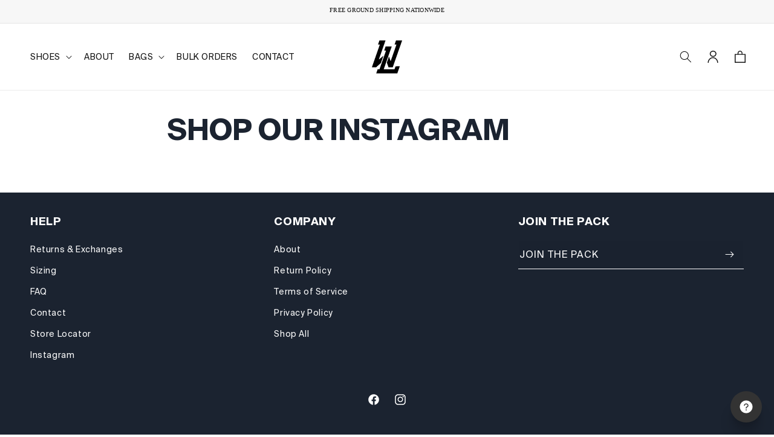

--- FILE ---
content_type: text/css
request_url: https://www.legwork.in/cdn/shop/t/24/assets/new-collection.css?v=5379035001298161621727707110
body_size: -239
content:
.new-grid-style{display:grid;grid-template-columns:1fr 1fr 1fr;gap:10px}@media screen and (max-width: 749px){.new-grid-style{grid-template-columns:1fr 1fr!important}}.new-grid-style .grid__item{width:100%!important;max-width:100%!important}.new-grid-style .grid__item.two-product{grid-column-start:1;grid-column-end:3;position:relative;cursor:pointer;overflow:hidden}.new-grid-style .grid__item.two-product.max-column-area{height:400px}@media screen and (max-width: 749px){.new-grid-style .grid__item.two-product.max-column-area{grid-column-end:3!important;height:45vw}}@media screen and (max-width: 749px){.new-grid-style .grid__item.two-product{grid-column-end:2;height:45vw}}.new-grid-style .grid__item.two-product a{position:absolute;top:0;right:0;bottom:0;left:0;z-index:2}.new-grid-style .grid__item.two-product.show-all-details{height:-moz-max-content;height:max-content}.new-grid-style .grid__item.two-product.show-all-details .flex-content{display:flex;align-items:center;gap:20px;background:#e9e9e9;padding:10px}.new-grid-style .grid__item.two-product.show-all-details .flex-content p.h2{width:-moz-max-content;width:max-content;font-size:2rem}.new-grid-style .grid__item.two-product.show-all-details .flex-content .rte{max-width:250px}.new-grid-style .grid__item.two-product.show-all-details:hover img{transform:scale(1)!important}.new-grid-style .grid__item.two-product.show-all-details img{position:relative!important;aspect-ratio:1/.35}.new-grid-style .grid__item.two-product.show-all-details p{position:relative!important;color:#000}.new-grid-style .grid__item.two-product.show-all-details .rte{padding:0 9px}.new-grid-style .grid__item.two-product img{max-width:100%;width:100%;height:100%;-o-object-fit:cover;object-fit:cover;-o-object-position:center;object-position:center;position:absolute;top:0;right:0;bottom:0;left:0;transition:all .5s ease;filter:brightness(80%)}.new-grid-style .grid__item.two-product .h2{position:absolute;z-index:1;font-family:Suisse Intl;bottom:-2px;left:0;width:100%;padding-left:10px;color:#fff;font-weight:100;letter-spacing:0em;line-height:120%;text-transform:uppercase;font-size:14px;font-weight:bolder}.new-grid-style .grid__item.two-product:hover img{transform:scale(1.1)}@media screen and (max-width: 749px){.new-grid-style .grid__item.two-product.show-all-details .flex-content{flex-direction:column;align-items:start;gap:15px}.new-grid-style .grid__item.two-product .h2{margin:0}}
/*# sourceMappingURL=/cdn/shop/t/24/assets/new-collection.css.map?v=5379035001298161621727707110 */


--- FILE ---
content_type: text/javascript
request_url: https://www.legwork.in/cdn/shop/t/24/assets/slider-script.js?v=138318914060796385761727707111
body_size: -592
content:
class SwiperSlider extends HTMLElement {
    constructor(){
        super();
        this.config = JSON.parse(this.querySelector('script').innerHTML); 
    }
    connectedCallback(){
      this.swiper = new Swiper(this, this.config);
    }
    disconnectedCallback(){
      this.swiper.destroy(true, true);
    }
  }
  
  customElements.define('swiper-slider', SwiperSlider);

--- FILE ---
content_type: text/javascript
request_url: https://svc.nitrocommerce.ai/v1/services/shopify/xshopify.js?_t=5fbecc2e-2d59-4559-80d4-34b9580b1573&shop=legwork-shoes.myshopify.com
body_size: 119
content:
 (function(n,i,t,r,o) { var a,m;n['NitroObject']=o;n[o]=n[o]||function(){(n[o].q=n[o].q||[]).push(arguments)},n[o].l=1*new Date();n[o].h=r;a=i.createElement(t),a.setAttribute('data-cfasync', 'false'),m=i.getElementsByTagName(t)[0];a.id='ntro-scrpt';a.async=1;a.src=r;m.parentNode.insertBefore(a,m)})(window,document,'script', 'https://x.nitrocommerce.ai/nitro.js?_=ae7f4a76a67424d553f4c838230ce7a8a3507436','nitro');nitro('configure', '5fbecc2e-2d59-4559-80d4-34b9580b1573', 'shopify', 'https://t.makehook.ws');

--- FILE ---
content_type: image/svg+xml
request_url: https://www.legwork.in/cdn/shop/files/main-new-com_copy_small.svg?v=1708760913
body_size: 493
content:
<svg xmlns="http://www.w3.org/2000/svg" viewBox="0 0 601.02 665.4" version="1.1" height="665.4" width="601.02">
 <g transform="translate(-5.7352 -5.0588)">
  <path fill="#fff" stroke-width="1.8347" d="m103.51 635.6 12.045-34.855 1.0681-4.7125 1.0678-4.7126 3.7893-3.7892 17.991-0.73117 17.992-0.73014 8.1644-24.98 8.1644-24.979 2.4647-4.6058 2.4649-4.6056 1.2201-5.8816 1.2197-5.882 17.665-48.92 4.176-14.676 9.0024-24.46 9.0026-24.46 1.975-7.3379 1.9746-7.338 8.9404-24.46 8.94-24.46 1.2067-5.9438 1.2072-5.9434 1.4375-2.3268 1.4387-2.3268 13.214-38.204 13.214-38.204 0.88574-3.6691 0.88593-3.6692 5.1206-12.92 5.1205-12.92-3.0529-1.0866-3.052-1.0849-29.989-1.3401 6.0035-17.122 6.0032-17.122 2.1121-7.338 2.1121-7.3379 5.6419-16.511 5.6421-16.51h121.67l-1.3213 4.2805-1.3215 4.2804-13.714 39.136-13.714 39.136-12.103 35.467-12.103 35.467-10.943 31.798-10.944 31.798-8.8829 24.46-8.8832 24.46-1.9515 7.3381-1.9517 7.3375-3.0228 7.3386-3.0228 7.3378-2.0242 7.3377-2.0241 7.3382-7.5618 20.791-7.5616 20.791-9.5102 28.129-9.5106 28.129-7.4728 20.791-7.473 20.791-0.0465 3.0574-0.0487 3.0576h212.95l0.94053-3.0576 0.9409-3.0574 18.849-53.812 84.862-1.3409-1.6981 4.3391-1.6996 4.3398-5.7831 17.122-5.7829 17.122-12.563 35.467-12.563 35.467-2.0072 7.3379-2.0075 7.3381-2.9308 7.9494-2.931 7.9496h-419.67zm-93.374-101.51 4.3976-14.064 6.4474-18.345 6.4473-18.345 8.3578-24.46 8.3569-24.46 8.838-24.46 8.8379-24.46 1.0583-4.8922 1.0584-4.8915 4.6721-12.23 4.6726-12.231 10.42-29.351 0.22356-2.4464 0.22354-2.4455 2.4617-6.115 2.4612-6.115 13.249-37.913 13.248-37.913 1.0153-3.6688 1.0153-3.6691 27.498-78.271 1.9488-7.3379 1.949-7.3381 4.893-12.23 4.8931-12.23 1.7218-7.9495 1.7209-7.9495h-34.633l0.0265-0.61125 0.0269-0.61161 13.323-38.913 13.323-38.913 2.1016-2.1013 2.1013-2.1018 117.69 1.312-5.9954 17.122-5.9938 17.122-2.0758 7.3378-2.0762 7.3382-6.6536 18.345-6.654 18.344-13.196 37.913-13.196 37.913-1.2458 5.882-1.2463 5.8818-2.0836 3.902-2.0835 3.9021-19.932 58.703-12.383 35.467-12.384 35.467-11.073 31.798-11.074 31.798-1.4942 4.8922-1.4944 4.8919 12.046-9.6835 12.046-9.6831 41.582-35.476 13.324-11.715 13.323-11.715-1.8641 4.8922-1.8647 4.8919-8.382 24.46-8.3831 24.46-12.418 35.467-12.418 35.467-2.8102 9.2748-2.8098 9.275-90.659 81.504-1.9563 3.1735-1.9557 3.1734h-84.914zm321.07-1.2229-5.0104-15.288-4.2756-12.229-4.2755-12.231-4.1845-12.23-4.1841-12.23-2.9432-9.158-2.943-9.1582 1.699-2.7488 1.6987-2.7486 1.8878-7.661 1.8879-7.661 18.005-48.92 2.0212-7.3377 2.0215-7.3379 5.2167-14.676 5.2167-14.675 1.2898-3.669 1.2897-3.6688 4.9396 13.453 4.9395 13.453 1.9205 7.3384 1.9209 7.3376 4.9203 12.23 4.9201 12.23-0.2891 1.2234-0.28917 1.2225 4.5164 11.825 4.5163 11.827 1.9368-2.0416 1.9374-2.0423 2.4802-8.5611 2.4797-8.5612 27.603-78.271 2.1568-7.3379 2.1563-7.3376 13.68-39.136 13.681-39.136 7.0807-20.791 7.0813-20.791 16.063-46.246 16.062-46.246v-6.5702h-34.244l0.0225-1.8342 0.0226-1.8347 9.9421-28.129 9.9423-28.129 3.5795-11.618 3.5793-11.619h121.88l-3.302 10.396-3.3016 10.395-7.652 22.014-7.6527 22.014-8.2805 24.46-8.281 24.46-35.052 100.29-8.2528 24.46-8.2531 24.46-13.592 39.136-13.593 39.135-8.4257 24.46-8.4255 24.46-13.654 39.136-13.654 39.136-1.0134 3.6698-1.0133 3.6684-11.567 33.632-11.567 33.632h-84.013z"></path>
 </g>
</svg>


--- FILE ---
content_type: application/javascript
request_url: https://cdn.xopify.com/assets/js/xo-gallery-slider.js?shop=legwork-shoes.myshopify.com
body_size: 65222
content:
/*! XO Gallery Shopify App - https://apps.shopify.com/xo-gallery
For license information please see assets/xo-gallery-slider.js.LICENSE.txt */
(()=>{var t={356:function(t,e,i){var n,r;void 0===(r="function"==typeof(n=function(){"use strict";return function(t,e,i,n){var r={features:null,bind:function(t,e,i,n){var r=(n?"remove":"add")+"EventListener";e=e.split(" ");for(var o=0;o<e.length;o++)e[o]&&t[r](e[o],i,!1)},isArray:function(t){return t instanceof Array},createEl:function(t,e){var i=document.createElement(e||"div");return t&&(i.className=t),i},getScrollY:function(){var t=window.pageYOffset;return void 0!==t?t:document.documentElement.scrollTop},unbind:function(t,e,i){r.bind(t,e,i,!0)},removeClass:function(t,e){var i=new RegExp("(\\s|^)"+e+"(\\s|$)");t.className=t.className.replace(i," ").replace(/^\s\s*/,"").replace(/\s\s*$/,"")},addClass:function(t,e){r.hasClass(t,e)||(t.className+=(t.className?" ":"")+e)},hasClass:function(t,e){return t.className&&new RegExp("(^|\\s)"+e+"(\\s|$)").test(t.className)},getChildByClass:function(t,e){for(var i=t.firstChild;i;){if(r.hasClass(i,e))return i;i=i.nextSibling}},arraySearch:function(t,e,i){for(var n=t.length;n--;)if(t[n][i]===e)return n;return-1},extend:function(t,e,i){for(var n in e)if(e.hasOwnProperty(n)){if(i&&t.hasOwnProperty(n))continue;t[n]=e[n]}},easing:{sine:{out:function(t){return Math.sin(t*(Math.PI/2))},inOut:function(t){return-(Math.cos(Math.PI*t)-1)/2}},cubic:{out:function(t){return--t*t*t+1}}},detectFeatures:function(){if(r.features)return r.features;var t=r.createEl().style,e="",i={};if(i.oldIE=document.all&&!document.addEventListener,i.touch="ontouchstart"in window,window.requestAnimationFrame&&(i.raf=window.requestAnimationFrame,i.caf=window.cancelAnimationFrame),i.pointerEvent=!!window.PointerEvent||navigator.msPointerEnabled,!i.pointerEvent){var n=navigator.userAgent;if(/iP(hone|od)/.test(navigator.platform)){var o=navigator.appVersion.match(/OS (\d+)_(\d+)_?(\d+)?/);o&&o.length>0&&(o=parseInt(o[1],10))>=1&&o<8&&(i.isOldIOSPhone=!0)}var a=n.match(/Android\s([0-9\.]*)/),s=a?a[1]:0;(s=parseFloat(s))>=1&&(s<4.4&&(i.isOldAndroid=!0),i.androidVersion=s),i.isMobileOpera=/opera mini|opera mobi/i.test(n)}for(var u,c,l=["transform","perspective","animationName"],f=["","webkit","Moz","ms","O"],d=0;d<4;d++){e=f[d];for(var h=0;h<3;h++)u=l[h],c=e+(e?u.charAt(0).toUpperCase()+u.slice(1):u),!i[u]&&c in t&&(i[u]=c);e&&!i.raf&&(e=e.toLowerCase(),i.raf=window[e+"RequestAnimationFrame"],i.raf&&(i.caf=window[e+"CancelAnimationFrame"]||window[e+"CancelRequestAnimationFrame"]))}if(!i.raf){var v=0;i.raf=function(t){var e=(new Date).getTime(),i=Math.max(0,16-(e-v)),n=window.setTimeout((function(){t(e+i)}),i);return v=e+i,n},i.caf=function(t){clearTimeout(t)}}return i.svg=!!document.createElementNS&&!!document.createElementNS("http://www.w3.org/2000/svg","svg").createSVGRect,r.features=i,i}};r.detectFeatures(),r.features.oldIE&&(r.bind=function(t,e,i,n){e=e.split(" ");for(var r,o=(n?"detach":"attach")+"Event",a=function(){i.handleEvent.call(i)},s=0;s<e.length;s++)if(r=e[s])if("object"==typeof i&&i.handleEvent){if(n){if(!i["oldIE"+r])return!1}else i["oldIE"+r]=a;t[o]("on"+r,i["oldIE"+r])}else t[o]("on"+r,i)});var o=this,a=25,s=3,u={allowPanToNext:!0,spacing:.12,bgOpacity:1,mouseUsed:!1,loop:!0,pinchToClose:!0,closeOnScroll:!1,closeOnVerticalDrag:!0,verticalDragRange:.75,hideAnimationDuration:333,showAnimationDuration:333,showHideOpacity:!1,focus:!0,escKey:!0,arrowKeys:!0,mainScrollEndFriction:.35,panEndFriction:.35,isClickableElement:function(t){return"A"===t.tagName},getDoubleTapZoom:function(t,e){return t||e.initialZoomLevel<.7?1:1.33},maxSpreadZoom:1.33,modal:!0,scaleMode:"fit"};r.extend(u,n);var c,l,f,d,h,v,p,m,g,w,b,x,y,M,_,T,O,S,C,E,k,I,$,A,j,z,F,P,D,L,R,B,H,N,G,V,Z,U,W,X,Y,q,K,Q,J,tt,et,it,nt,rt,ot,at,st,ut,ct,lt,ft=function(){return{x:0,y:0}},dt=ft(),ht=ft(),vt=ft(),pt={},mt=0,gt={},wt=ft(),bt=0,xt=!0,yt=[],Mt={},_t=!1,Tt=function(t,e){r.extend(o,e.publicMethods),yt.push(t)},Ot=function(t){var e=Je();return t>e-1?t-e:t<0?e+t:t},St={},Ct=function(t,e){return St[t]||(St[t]=[]),St[t].push(e)},Et=function(t){var e=St[t];if(e){var i=Array.prototype.slice.call(arguments);i.shift();for(var n=0;n<e.length;n++)e[n].apply(o,i)}},kt=function(){return(new Date).getTime()},It=function(t){ut=t,o.bg.style.opacity=t*u.bgOpacity},$t=function(t,e,i,n,r){(!_t||r&&r!==o.currItem)&&(n/=r?r.fitRatio:o.currItem.fitRatio),t[I]=x+e+"px, "+i+"px"+y+" scale("+n+")"},At=function(t){nt&&!o.currItem.products.length&&(t&&(w>o.currItem.fitRatio?_t||(li(o.currItem,!1,!0),_t=!0):_t&&(li(o.currItem),_t=!1)),$t(nt,vt.x,vt.y,w))},jt=function(t){t.container&&$t(t.container.style,t.initialPosition.x,t.initialPosition.y,t.initialZoomLevel,t)},zt=function(t,e){e[I]=x+t+"px, 0px"+y},Ft=function(t,e){if(!u.loop&&e){var i=d+(wt.x*mt-t)/wt.x,n=Math.round(t-we.x);(i<0&&n>0||i>=Je()-1&&n<0)&&(t=we.x+n*u.mainScrollEndFriction)}we.x=t,zt(t,h)},Pt=function(t,e){var i=be[t]-gt[t];return ht[t]+dt[t]+i-i*(e/b)},Dt=function(t,e){t.x=e.x,t.y=e.y,e.id&&(t.id=e.id)},Lt=function(t){t.x=Math.round(t.x),t.y=Math.round(t.y)},Rt=null,Bt=function(){Rt&&(r.unbind(document,"mousemove",Bt),r.addClass(t,"pswp--has_mouse"),u.mouseUsed=!0,Et("mouseUsed")),Rt=setTimeout((function(){Rt=null}),100)},Ht=function(){r.bind(document,"keydown",o),R.transform&&r.bind(o.scrollWrap,"click",o),u.mouseUsed||r.bind(document,"mousemove",Bt),r.bind(window,"resize scroll orientationchange",o),Et("bindEvents")},Nt=function(){r.unbind(window,"resize scroll orientationchange",o),r.unbind(window,"scroll",g.scroll),r.unbind(document,"keydown",o),r.unbind(document,"mousemove",Bt),R.transform&&r.unbind(o.scrollWrap,"click",o),W&&r.unbind(window,p,o),clearTimeout(B),Et("unbindEvents")},Gt=function(t,e){var i=ai(o.currItem,pt,t);return e&&(it=i),i},Vt=function(t){return t||(t=o.currItem),t.initialZoomLevel},Zt=function(t){return t||(t=o.currItem),t.w>0?u.maxSpreadZoom:1},Ut=function(t,e,i,n){return n===o.currItem.initialZoomLevel?(i[t]=o.currItem.initialPosition[t],!0):(i[t]=Pt(t,n),i[t]>e.min[t]?(i[t]=e.min[t],!0):i[t]<e.max[t]&&(i[t]=e.max[t],!0))},Wt=function(){if(I){var e=R.perspective&&!A;return x="translate"+(e?"3d(":"("),void(y=R.perspective?", 0px)":")")}I="left",r.addClass(t,"pswp--ie"),zt=function(t,e){e.left=t+"px"},jt=function(t){var e=t.fitRatio>1?1:t.fitRatio,i=t.container.style,n=e*t.w,r=e*t.h;i.width=n+"px",i.height=r+"px",i.left=t.initialPosition.x+"px",i.top=t.initialPosition.y+"px"},At=function(){if(nt){var t=nt,e=o.currItem,i=e.fitRatio>1?1:e.fitRatio,n=i*e.w,r=i*e.h;t.width=n+"px",t.height=r+"px",t.left=vt.x+"px",t.top=vt.y+"px"}}},Xt=function(t){var e="";u.escKey&&27===t.keyCode?e="close":u.arrowKeys&&(37===t.keyCode?e="prev":39===t.keyCode&&(e="next")),e&&(t.ctrlKey||t.altKey||t.shiftKey||t.metaKey||(t.preventDefault?t.preventDefault():t.returnValue=!1,o[e]()))},Yt=function(t){t&&(q||Y||rt||Z)&&(t.preventDefault(),t.stopPropagation())},qt=function(){o.setScrollOffset(0,r.getScrollY())},Kt={},Qt=0,Jt=function(t){Kt[t]&&(Kt[t].raf&&z(Kt[t].raf),Qt--,delete Kt[t])},te=function(t){Kt[t]&&Jt(t),Kt[t]||(Qt++,Kt[t]={})},ee=function(){for(var t in Kt)Kt.hasOwnProperty(t)&&Jt(t)},ie=function(t,e,i,n,r,o,a){var s,u=kt();te(t);var c=function(){if(Kt[t]){if((s=kt()-u)>=n)return Jt(t),o(i),void(a&&a());o((i-e)*r(s/n)+e),Kt[t].raf=j(c)}};c()},ne={shout:Et,listen:Ct,viewportSize:pt,options:u,isMainScrollAnimating:function(){return rt},getZoomLevel:function(){return w},getCurrentIndex:function(){return d},isDragging:function(){return W},isZooming:function(){return tt},setScrollOffset:function(t,e){gt.x=t,L=gt.y=e,Et("updateScrollOffset",gt)},applyZoomPan:function(t,e,i,n){vt.x=e,vt.y=i,w=t,At(n)},init:function(){if(!c&&!l){var i;o.framework=r,o.template=t,o.bg=r.getChildByClass(t,"pswp__bg"),F=t.className,c=!0,R=r.detectFeatures(),j=R.raf,z=R.caf,I=R.transform,D=R.oldIE,o.scrollWrap=r.getChildByClass(t,"pswp__scroll-wrap"),o.container=r.getChildByClass(o.scrollWrap,"pswp__container"),h=o.container.style,o.itemHolders=T=[{el:o.container.children[0],wrap:0,index:-1},{el:o.container.children[1],wrap:0,index:-1},{el:o.container.children[2],wrap:0,index:-1}],T[0].el.style.display=T[2].el.style.display="none",Wt(),g={resize:o.updateSize,orientationchange:function(){clearTimeout(B),B=setTimeout((function(){pt.x!==o.scrollWrap.clientWidth&&o.updateSize()}),500)},scroll:qt,keydown:Xt,click:Yt};var n=R.isOldIOSPhone||R.isOldAndroid||R.isMobileOpera;for(R.animationName&&R.transform&&!n||(u.showAnimationDuration=u.hideAnimationDuration=0),i=0;i<yt.length;i++)o["init"+yt[i]]();e&&(o.ui=new e(o,r)).init(),Et("firstUpdate"),d=d||u.index||0,(isNaN(d)||d<0||d>=Je())&&(d=0),o.currItem=Qe(d),(R.isOldIOSPhone||R.isOldAndroid)&&(xt=!1),t.setAttribute("aria-hidden","false"),u.modal&&(xt?t.style.position="fixed":(t.style.position="absolute",t.style.top=r.getScrollY()+"px")),void 0===L&&(Et("initialLayout"),L=P=r.getScrollY());var a="pswp--open ";for(u.mainClass&&(a+=u.mainClass+" "),u.showHideOpacity&&(a+="pswp--animate_opacity "),a+=A?"pswp--touch":"pswp--notouch",a+=R.animationName?" pswp--css_animation":"",a+=R.svg?" pswp--svg":"",r.addClass(t,a),o.updateSize(),v=-1,bt=null,i=0;i<s;i++)zt((i+v)*wt.x,T[i].el.style);D||r.bind(o.scrollWrap,m,o),Ct("initialZoomInEnd",(function(){o.setContent(T[0],d-1),o.setContent(T[2],d+1),T[0].el.style.display=T[2].el.style.display="block",u.focus&&t.focus(),Ht()})),o.setContent(T[1],d),o.updateCurrItem(),Et("afterInit"),xt||(M=setInterval((function(){Qt||W||tt||w!==o.currItem.initialZoomLevel||o.updateSize()}),1e3)),r.addClass(t,"pswp--visible")}},close:function(){c&&(c=!1,l=!0,Et("close"),Nt(),ti(o.currItem,null,!0,o.destroy))},destroy:function(){Et("destroy"),Xe&&clearTimeout(Xe),t.setAttribute("aria-hidden","true"),t.className=F,M&&clearInterval(M),r.unbind(o.scrollWrap,m,o),r.unbind(window,"scroll",o),Te(),ee(),St=null},panTo:function(t,e,i){i||(t>it.min.x?t=it.min.x:t<it.max.x&&(t=it.max.x),e>it.min.y?e=it.min.y:e<it.max.y&&(e=it.max.y)),vt.x=t,vt.y=e,At()},handleEvent:function(t){t=t||window.event,g[t.type]&&g[t.type](t)},goTo:function(t){var e=(t=Ot(t))-d;bt=e,d=t,o.currItem=Qe(d),mt-=e,Ft(wt.x*mt),ee(),rt=!1,o.updateCurrItem()},next:function(){o.goTo(d+1)},prev:function(){o.goTo(d-1)},updateCurrZoomItem:function(t){if(t&&Et("beforeChange",0),T[1].el.children.length){var e=T[1].el.children[0];nt=r.hasClass(e,"pswp__zoom-wrap")?e.style:null}else nt=null;it=o.currItem.bounds,b=w=o.currItem.initialZoomLevel,vt.x=it.center.x,vt.y=it.center.y,t&&Et("afterChange",0)},invalidateCurrItems:function(){_=!0;for(var t=0;t<s;t++)T[t].item&&(T[t].item.needsUpdate=!0)},updateCurrItem:function(t){if(0!==bt){var e,i=Math.abs(bt);if(!(t&&i<2)){o.currItem=Qe(d),_t=!1,Et("beforeChange",bt),i>=s&&(v+=bt+(bt>0?-s:s),i=s);for(var n=0;n<i;n++)bt>0?(e=T.shift(),T[s-1]=e,v++,zt((v+2)*wt.x,e.el.style),o.setContent(e,d-i+n+1+1)):(e=T.pop(),T.unshift(e),v--,zt(v*wt.x,e.el.style),o.setContent(e,d+i-n-1-1));if(nt&&1===Math.abs(bt)){var r=Qe(O);r.initialZoomLevel!==w&&(ai(r,pt),li(r),jt(r))}bt=0,o.updateCurrZoomItem(),O=d,Et("afterChange",d)}}},updateSize:function(e){if(!xt&&u.modal){var i=r.getScrollY();if(L!==i&&(t.style.top=i+"px",L=i),!e&&Mt.x===window.innerWidth&&Mt.y===window.innerHeight)return;Mt.x=window.innerWidth,Mt.y=window.innerHeight,t.style.height=Mt.y+"px"}if(pt.x=o.scrollWrap.clientWidth,pt.y=o.scrollWrap.clientHeight,qt(),wt.x=pt.x+Math.round(pt.x*u.spacing),wt.y=pt.y,Ft(wt.x*mt),Et("beforeResize"),void 0!==v){for(var n,a,c,l=0;l<s;l++)n=T[l],zt((l+v)*wt.x,n.el.style),c=d+l-1,u.loop&&Je()>2&&(c=Ot(c)),(a=Qe(c))&&(_||a.needsUpdate||!a.bounds)?(o.cleanSlide(a),o.setContent(n,c),1===l&&(o.currItem=a,o.updateCurrZoomItem(!0)),a.needsUpdate=!1):-1===n.index&&c>=0&&o.setContent(n,c),a&&a.container&&(ai(a,pt),li(a),jt(a));_=!1}b=w=o.currItem.initialZoomLevel,(it=o.currItem.bounds)&&(vt.x=it.center.x,vt.y=it.center.y,At(!0)),Et("resize")},zoomTo:function(t,e,i,n,o){e&&(b=w,be.x=Math.abs(e.x)-vt.x,be.y=Math.abs(e.y)-vt.y,Dt(ht,vt));var a=Gt(t,!1),s={};Ut("x",a,s,t),Ut("y",a,s,t);var u=w,c={x:vt.x,y:vt.y};Lt(s);var l=function(e){1===e?(w=t,vt.x=s.x,vt.y=s.y):(w=(t-u)*e+u,vt.x=(s.x-c.x)*e+c.x,vt.y=(s.y-c.y)*e+c.y),o&&o(e),At(1===e)};i?ie("customZoomTo",0,1,i,n||r.easing.sine.inOut,l):l(1)}},re=30,oe=10,ae={},se={},ue={},ce={},le={},fe=[],de={},he=[],ve={},pe=0,me=ft(),ge=0,we=ft(),be=ft(),xe=ft(),ye=function(t,e){return t.x===e.x&&t.y===e.y},Me=function(t,e){return Math.abs(t.x-e.x)<a&&Math.abs(t.y-e.y)<a},_e=function(t,e){return ve.x=Math.abs(t.x-e.x),ve.y=Math.abs(t.y-e.y),Math.sqrt(ve.x*ve.x+ve.y*ve.y)},Te=function(){K&&(z(K),K=null)},Oe=function(){W&&(K=j(Oe),He())},Se=function(){return!("fit"===u.scaleMode&&w===o.currItem.initialZoomLevel)},Ce=function(t,e){return!(!t||t===document)&&!(t.getAttribute("class")&&t.getAttribute("class").indexOf("pswp__scroll-wrap")>-1)&&(e(t)?t:Ce(t.parentNode,e))},Ee={},ke=function(t,e){return Ee.prevent=!Ce(t.target,u.isClickableElement),Et("preventDragEvent",t,e,Ee),Ee.prevent},Ie=function(t,e){return e.x=t.pageX,e.y=t.pageY,e.id=t.identifier,e},$e=function(t,e,i){i.x=.5*(t.x+e.x),i.y=.5*(t.y+e.y)},Ae=function(t,e,i){if(t-N>50){var n=he.length>2?he.shift():{};n.x=e,n.y=i,he.push(n),N=t}},je=function(){var t=vt.y-o.currItem.initialPosition.y;return 1-Math.abs(t/(pt.y/2))},ze={},Fe={},Pe=[],De=function(t){for(;Pe.length>0;)Pe.pop();return $?(lt=0,fe.forEach((function(t){0===lt?Pe[0]=t:1===lt&&(Pe[1]=t),lt++}))):t.type.indexOf("touch")>-1?t.touches&&t.touches.length>0&&(Pe[0]=Ie(t.touches[0],ze),t.touches.length>1&&(Pe[1]=Ie(t.touches[1],Fe))):(ze.x=t.pageX,ze.y=t.pageY,ze.id="",Pe[0]=ze),Pe},Le=function(t,e){var i,n,r,a,s=vt[t]+e[t],c=e[t]>0,l=we.x+e.x,f=we.x-de.x;if(i=s>it.min[t]||s<it.max[t]?u.panEndFriction:1,s=vt[t]+e[t]*i,(u.allowPanToNext||w===o.currItem.initialZoomLevel)&&(nt?"h"!==ot||"x"!==t||Y||(c?(s>it.min[t]&&(i=u.panEndFriction,it.min[t],n=it.min[t]-ht[t]),(n<=0||f<0)&&Je()>1?(a=l,f<0&&l>de.x&&(a=de.x)):it.min.x!==it.max.x&&(r=s)):(s<it.max[t]&&(i=u.panEndFriction,it.max[t],n=ht[t]-it.max[t]),(n<=0||f>0)&&Je()>1?(a=l,f>0&&l<de.x&&(a=de.x)):it.min.x!==it.max.x&&(r=s))):a=l,"x"===t))return void 0!==a&&(Ft(a,!0),Q=a!==de.x),it.min.x!==it.max.x&&(void 0!==r?vt.x=r:Q||(vt.x+=e.x*i)),void 0!==a;rt||Q||w>o.currItem.fitRatio&&(vt[t]+=e[t]*i)},Re=function(t){if(!("mousedown"===t.type&&t.button>0))if(Ke)t.preventDefault();else if(!U||"mousedown"!==t.type){if(ke(t,!0)&&t.preventDefault(),Et("pointerDown"),$){var e=r.arraySearch(fe,t.pointerId,"id");e<0&&(e=fe.length),fe[e]={x:t.pageX,y:t.pageY,id:t.pointerId}}var i=De(t),n=i.length;J=null,ee(),W&&1!==n||(W=at=!0,r.bind(window,p,o),V=ct=st=Z=Q=q=X=Y=!1,ot=null,Et("firstTouchStart",i),Dt(ht,vt),dt.x=dt.y=0,Dt(ce,i[0]),Dt(le,ce),de.x=wt.x*mt,he=[{x:ce.x,y:ce.y}],N=H=kt(),Gt(w,!0),Te(),Oe()),!tt&&n>1&&!rt&&!Q&&(b=w,Y=!1,tt=X=!0,dt.y=dt.x=0,Dt(ht,vt),Dt(ae,i[0]),Dt(se,i[1]),$e(ae,se,xe),be.x=Math.abs(xe.x)-vt.x,be.y=Math.abs(xe.y)-vt.y,et=_e(ae,se))}},Be=function(t){if(t.preventDefault(),$){var e=r.arraySearch(fe,t.pointerId,"id");if(e>-1){var i=fe[e];i.x=t.pageX,i.y=t.pageY}}if(W){var n=De(t);if(ot||q||tt)J=n;else if(we.x!==wt.x*mt)ot="h";else{var o=Math.abs(n[0].x-ce.x)-Math.abs(n[0].y-ce.y);Math.abs(o)>=oe&&(ot=o>0?"h":"v",J=n)}}},He=function(){if(J){var t=J.length;if(0!==t)if(Dt(ae,J[0]),ue.x=ae.x-ce.x,ue.y=ae.y-ce.y,tt&&t>1){if(ce.x=ae.x,ce.y=ae.y,!ue.x&&!ue.y&&ye(J[1],se))return;Dt(se,J[1]),Y||(Y=!0,Et("zoomGestureStarted"));var e=_e(ae,se),i=Ue(e);i>o.currItem.initialZoomLevel+o.currItem.initialZoomLevel/15&&(ct=!0);var n=1,r=Vt(),a=Zt();if(i<r)if(u.pinchToClose&&!ct&&b<=o.currItem.initialZoomLevel){var s=1-(r-i)/(r/1.2);It(s),Et("onPinchClose",s),st=!0}else(n=(r-i)/r)>1&&(n=1),i=r-n*(r/3);else i>a&&((n=(i-a)/(6*r))>1&&(n=1),i=a+n*r);n<0&&(n=0),$e(ae,se,me),dt.x+=me.x-xe.x,dt.y+=me.y-xe.y,Dt(xe,me),vt.x=Pt("x",i),vt.y=Pt("y",i),V=i>w,w=i,At()}else{if(!ot)return;if(at&&(at=!1,Math.abs(ue.x)>=oe&&(ue.x-=J[0].x-le.x),Math.abs(ue.y)>=oe&&(ue.y-=J[0].y-le.y)),ce.x=ae.x,ce.y=ae.y,0===ue.x&&0===ue.y)return;if("v"===ot&&u.closeOnVerticalDrag&&!Se()){dt.y+=ue.y,vt.y+=ue.y;var c=je();return Z=!0,Et("onVerticalDrag",c),It(c),void At()}Ae(kt(),ae.x,ae.y),q=!0,it=o.currItem.bounds,Le("x",ue)||(Le("y",ue),Lt(vt),At())}}},Ne=function(t){if(R.isOldAndroid){if(U&&"mouseup"===t.type)return;t.type.indexOf("touch")>-1&&(clearTimeout(U),U=setTimeout((function(){U=0}),600))}var e;if(Et("pointerUp"),ke(t,!1)&&t.preventDefault(),$){var i=r.arraySearch(fe,t.pointerId,"id");if(i>-1)if(e=fe.splice(i,1)[0],navigator.msPointerEnabled){var n={4:"mouse",2:"touch",3:"pen"};e.type=n[t.pointerType],e.type||(e.type=t.pointerType||"mouse")}else e.type=t.pointerType||"mouse"}var a,s=De(t),c=s.length;if("mouseup"===t.type&&(c=0),2===c)return J=null,!0;1===c&&Dt(le,s[0]),0!==c||ot||rt||(e||("mouseup"===t.type?e={x:t.pageX,y:t.pageY,type:"mouse"}:t.changedTouches&&t.changedTouches[0]&&(e={x:t.changedTouches[0].pageX,y:t.changedTouches[0].pageY,type:"touch"})),Et("touchRelease",t,e));var l=-1;if(0===c&&(W=!1,r.unbind(window,p,o),Te(),tt?l=0:-1!==ge&&(l=kt()-ge)),ge=1===c?kt():-1,a=-1!==l&&l<150?"zoom":"swipe",tt&&c<2&&(tt=!1,1===c&&(a="zoomPointerUp"),Et("zoomGestureEnded")),J=null,q||Y||rt||Z)if(ee(),G||(G=Ge()),G.calculateSwipeSpeed("x"),Z)if(je()<u.verticalDragRange)o.close();else{var f=vt.y,d=ut;ie("verticalDrag",0,1,300,r.easing.cubic.out,(function(t){vt.y=(o.currItem.initialPosition.y-f)*t+f,It((1-d)*t+d),At()})),Et("onVerticalDrag",1)}else{if((Q||rt)&&0===c){if(Ze(a,G))return;a="zoomPointerUp"}rt||("swipe"===a?!Q&&w>o.currItem.fitRatio&&Ve(G):We())}},Ge=function(){var t,e,i={lastFlickOffset:{},lastFlickDist:{},lastFlickSpeed:{},slowDownRatio:{},slowDownRatioReverse:{},speedDecelerationRatio:{},speedDecelerationRatioAbs:{},distanceOffset:{},backAnimDestination:{},backAnimStarted:{},calculateSwipeSpeed:function(n){he.length>1?(t=kt()-N+50,e=he[he.length-2][n]):(t=kt()-H,e=le[n]),i.lastFlickOffset[n]=ce[n]-e,i.lastFlickDist[n]=Math.abs(i.lastFlickOffset[n]),i.lastFlickDist[n]>20?i.lastFlickSpeed[n]=i.lastFlickOffset[n]/t:i.lastFlickSpeed[n]=0,Math.abs(i.lastFlickSpeed[n])<.1&&(i.lastFlickSpeed[n]=0),i.slowDownRatio[n]=.95,i.slowDownRatioReverse[n]=1-i.slowDownRatio[n],i.speedDecelerationRatio[n]=1},calculateOverBoundsAnimOffset:function(t,e){i.backAnimStarted[t]||(vt[t]>it.min[t]?i.backAnimDestination[t]=it.min[t]:vt[t]<it.max[t]&&(i.backAnimDestination[t]=it.max[t]),void 0!==i.backAnimDestination[t]&&(i.slowDownRatio[t]=.7,i.slowDownRatioReverse[t]=1-i.slowDownRatio[t],i.speedDecelerationRatioAbs[t]<.05&&(i.lastFlickSpeed[t]=0,i.backAnimStarted[t]=!0,ie("bounceZoomPan"+t,vt[t],i.backAnimDestination[t],e||300,r.easing.sine.out,(function(e){vt[t]=e,At()})))))},calculateAnimOffset:function(t){i.backAnimStarted[t]||(i.speedDecelerationRatio[t]=i.speedDecelerationRatio[t]*(i.slowDownRatio[t]+i.slowDownRatioReverse[t]-i.slowDownRatioReverse[t]*i.timeDiff/10),i.speedDecelerationRatioAbs[t]=Math.abs(i.lastFlickSpeed[t]*i.speedDecelerationRatio[t]),i.distanceOffset[t]=i.lastFlickSpeed[t]*i.speedDecelerationRatio[t]*i.timeDiff,vt[t]+=i.distanceOffset[t])},panAnimLoop:function(){if(Kt.zoomPan&&(Kt.zoomPan.raf=j(i.panAnimLoop),i.now=kt(),i.timeDiff=i.now-i.lastNow,i.lastNow=i.now,i.calculateAnimOffset("x"),i.calculateAnimOffset("y"),At(),i.calculateOverBoundsAnimOffset("x"),i.calculateOverBoundsAnimOffset("y"),i.speedDecelerationRatioAbs.x<.05&&i.speedDecelerationRatioAbs.y<.05))return vt.x=Math.round(vt.x),vt.y=Math.round(vt.y),At(),void Jt("zoomPan")}};return i},Ve=function(t){if(t.calculateSwipeSpeed("y"),it=o.currItem.bounds,t.backAnimDestination={},t.backAnimStarted={},Math.abs(t.lastFlickSpeed.x)<=.05&&Math.abs(t.lastFlickSpeed.y)<=.05)return t.speedDecelerationRatioAbs.x=t.speedDecelerationRatioAbs.y=0,t.calculateOverBoundsAnimOffset("x"),t.calculateOverBoundsAnimOffset("y"),!0;te("zoomPan"),t.lastNow=kt(),t.panAnimLoop()},Ze=function(t,e){var i,n,a;if(rt||(pe=d),"swipe"===t){var s=ce.x-le.x,c=e.lastFlickDist.x<10;s>re&&(c||e.lastFlickOffset.x>20)?n=-1:s<-re&&(c||e.lastFlickOffset.x<-20)&&(n=1)}n&&((d+=n)<0?(d=u.loop?Je()-1:0,a=!0):d>=Je()&&(d=u.loop?0:Je()-1,a=!0),a&&!u.loop||(bt+=n,mt-=n,i=!0));var l,f=wt.x*mt,h=Math.abs(f-we.x);return i||f>we.x==e.lastFlickSpeed.x>0?(l=Math.abs(e.lastFlickSpeed.x)>0?h/Math.abs(e.lastFlickSpeed.x):333,l=Math.min(l,400),l=Math.max(l,250)):l=333,pe===d&&(i=!1),rt=!0,Et("mainScrollAnimStart"),ie("mainScroll",we.x,f,l,r.easing.cubic.out,Ft,(function(){ee(),rt=!1,pe=-1,(i||pe!==d)&&o.updateCurrItem(),Et("mainScrollAnimComplete")})),i&&o.updateCurrItem(!0),i},Ue=function(t){return 1/et*t*b},We=function(){var t=w,e=Vt(),i=Zt();w<e?t=e:w>i&&(t=i);var n,a=1,s=ut;return st&&!V&&!ct&&w<e?(o.close(),!0):(st&&(n=function(t){It((a-s)*t+s)}),o.zoomTo(t,0,200,r.easing.cubic.out,n),!0)};Tt("Gestures",{publicMethods:{initGestures:function(){var t=function(t,e,i,n,r){S=t+e,C=t+i,E=t+n,k=r?t+r:""};($=R.pointerEvent)&&R.touch&&(R.touch=!1),$?navigator.msPointerEnabled?t("MSPointer","Down","Move","Up","Cancel"):t("pointer","down","move","up","cancel"):R.touch?(t("touch","start","move","end","cancel"),A=!0):t("mouse","down","move","up"),p=C+" "+E+" "+k,m=S,$&&!A&&(A=navigator.maxTouchPoints>1||navigator.msMaxTouchPoints>1),o.likelyTouchDevice=A,g[S]=Re,g[C]=Be,g[E]=Ne,k&&(g[k]=g[E]),R.touch&&(m+=" mousedown",p+=" mousemove mouseup",g.mousedown=g[S],g.mousemove=g[C],g.mouseup=g[E]),A||(u.allowPanToNext=!1)}}});var Xe,Ye,qe,Ke,Qe,Je,ti=function(e,i,n,a){var s;Xe&&clearTimeout(Xe),Ke=!0,qe=!0,e.initialLayout?(s=e.initialLayout,e.initialLayout=null):s=u.getThumbBoundsFn&&u.getThumbBoundsFn(d);var c,l,h=n?u.hideAnimationDuration:u.showAnimationDuration,v=function(){Jt("initialZoom"),n?(o.template.removeAttribute("style"),o.bg.removeAttribute("style")):(It(1),i&&(i.style.display="block"),r.addClass(t,"pswp--animated-in"),Et("initialZoom"+(n?"OutEnd":"InEnd"))),a&&a(),Ke=!1};if(!h||!s||void 0===s.x)return Et("initialZoom"+(n?"Out":"In")),w=e.initialZoomLevel,Dt(vt,e.initialPosition),At(),t.style.opacity=n?0:1,It(1),void(h?setTimeout((function(){v()}),h):v());c=f,l=!o.currItem.src||o.currItem.loadError||u.showHideOpacity,e.miniImg&&(e.miniImg.style.webkitBackfaceVisibility="hidden"),n||(w=s.w/e.w,vt.x=s.x,vt.y=s.y-P,o[l?"template":"bg"].style.opacity=.001,At()),te("initialZoom"),n&&!c&&r.removeClass(t,"pswp--animated-in"),l&&(n?r[(c?"remove":"add")+"Class"](t,"pswp--animate_opacity"):setTimeout((function(){r.addClass(t,"pswp--animate_opacity")}),30)),Xe=setTimeout((function(){if(Et("initialZoom"+(n?"Out":"In")),n){var i=s.w/e.w,o={x:vt.x,y:vt.y},a=w,u=ut,f=function(e){1===e?(w=i,vt.x=s.x,vt.y=s.y-L):(w=(i-a)*e+a,vt.x=(s.x-o.x)*e+o.x,vt.y=(s.y-L-o.y)*e+o.y),At(),l?t.style.opacity=1-e:It(u-e*u)};c?ie("initialZoom",0,1,h,r.easing.cubic.out,f,v):(f(1),Xe=setTimeout(v,h+20))}else w=e.initialZoomLevel,Dt(vt,e.initialPosition),At(),It(1),l?t.style.opacity=1:It(1),Xe=setTimeout(v,h+20)}),n?25:90)},ei={},ii=[],ni={index:0,errorMsg:'<div class="pswp__error-msg"><a href="%url%" target="_blank">The image</a> could not be loaded.</div>',forceProgressiveLoading:!1,preload:[1,1],getNumItemsFn:function(){return Ye.length}},ri=function(){return{center:{x:0,y:0},max:{x:0,y:0},min:{x:0,y:0}}},oi=function(t,e,i){var n=t.bounds;n.center.x=Math.round((ei.x-e)/2),n.center.y=Math.round((ei.y-i)/2)+t.vGap.top,n.max.x=e>ei.x?Math.round(ei.x-e):n.center.x,n.max.y=i>ei.y?Math.round(ei.y-i)+t.vGap.top:n.center.y,n.min.x=e>ei.x?0:n.center.x,n.min.y=i>ei.y?t.vGap.top:n.center.y},ai=function(t,e,i){if(t.src&&!t.loadError||t.products.length){var n=!i;if(n&&(t.vGap||(t.vGap={top:0,bottom:0}),Et("parseVerticalMargin",t)),ei.x=e.x,ei.y=e.y-t.vGap.top-t.vGap.bottom,n){var r=ei.x/t.w,o=ei.y/t.h;t.fitRatio=r<o?r:o;var a=u.scaleMode;"orig"===a?i=1:"fit"===a&&(i=t.fitRatio),i>1&&(i=1),t.products.length&&(i=t.fitRatio),t.initialZoomLevel=i,t.bounds||(t.bounds=ri())}if(!i)return;return oi(t,t.w*i,t.h*i),n&&i===t.initialZoomLevel&&(t.initialPosition=t.bounds.center),t.products.length&&(t.bounds=ri(),t.initialPosition=t.bounds.center),t.bounds}return t.w=t.h=0,t.initialZoomLevel=t.fitRatio=1,t.bounds=ri(),t.initialPosition=t.bounds.center,t.bounds},si=function(t,e,i,n,r,a){e.loadError||n&&(e.imageAppended=!0,li(e,n,e===o.currItem&&_t),i.appendChild(n),a&&setTimeout((function(){e&&e.loaded&&e.placeholder&&(e.placeholder.style.display="none",e.placeholder=null)}),500))},ui=function(t){t.loading=!0,t.loaded=!1;var e=t.img=r.createEl("pswp__img","img"),i=function(){t.loading=!1,t.loaded=!0,t.loadComplete?t.loadComplete(t):t.img=null,e.onload=e.onerror=null,e=null};return e.onload=i,e.onerror=function(){t.loadError=!0,i()},e.src=t.src,e},ci=function(t,e){if(t.src&&t.loadError&&t.container)return e&&(t.container.innerHTML=""),t.container.innerHTML=u.errorMsg.replace("%url%",t.src),!0},li=function(t,e,i){if(t.src||t.products.length){e||(e=t.container.lastChild);var n=i?t.w:Math.round(t.w*t.fitRatio),r=i?t.h:Math.round(t.h*t.fitRatio);t.products.length?window.innerWidth>1200&&(n+400<window.innerWidth?e.style.width=n+350+"px":e.style.width=n+"px",e.style.height=r+"px"):(t.placeholder&&!t.loaded&&(t.placeholder.style.width=n+"px",t.placeholder.style.height=r+"px"),e.style.width=n+"px",e.style.height=r+"px")}},fi=function(){if(ii.length){for(var t,e=0;e<ii.length;e++)(t=ii[e]).holder.index===t.index&&si(t.index,t.item,t.baseDiv,t.img,!1,t.clearPlaceholder);ii=[]}};Tt("Controller",{publicMethods:{lazyLoadItem:function(t){t=Ot(t);var e=Qe(t);e&&(!e.loaded&&!e.loading||_)&&(Et("gettingData",t,e),e.src&&ui(e))},initController:function(){r.extend(u,ni,!0),o.items=Ye=i,Qe=o.getItemAt,Je=u.getNumItemsFn,u.loop,Je()<3&&(u.loop=!1),Ct("beforeChange",(function(t){var e,i=u.preload,n=null===t||t>=0,r=Math.min(i[0],Je()),a=Math.min(i[1],Je());for(e=1;e<=(n?a:r);e++)o.lazyLoadItem(d+e);for(e=1;e<=(n?r:a);e++)o.lazyLoadItem(d-e)})),Ct("initialLayout",(function(){o.currItem.initialLayout=u.getThumbBoundsFn&&u.getThumbBoundsFn(d)})),Ct("mainScrollAnimComplete",fi),Ct("initialZoomInEnd",fi),Ct("destroy",(function(){for(var t,e=0;e<Ye.length;e++)(t=Ye[e]).container&&(t.container=null),t.placeholder&&(t.placeholder=null),t.img&&(t.img=null),t.preloader&&(t.preloader=null),t.loadError&&(t.loaded=t.loadError=!1);ii=null}))},getItemAt:function(t){return t>=0&&void 0!==Ye[t]&&Ye[t]},allowProgressiveImg:function(){return u.forceProgressiveLoading||!A||u.mouseUsed||screen.width>1200},setContent:function(t,e){u.loop&&(e=Ot(e));var i=o.getItemAt(t.index);i&&(i.container=null);var n,a=o.getItemAt(e);if(a){Et("gettingData",e,a),t.index=e,t.item=a;var s=a.container=r.createEl("pswp__zoom-wrap");if(!a.src&&a.html&&(a.html.tagName?s.appendChild(a.html):s.innerHTML=a.html),ci(a),ai(a,pt),!a.src||a.loadError||a.loaded)a.src&&!a.loadError?((n=r.createEl("pswp__img","img")).style.opacity=1,n.src=a.src,li(a,n),si(e,a,s,n,!0)):a.products.length&&li(a,n);else{if(a.loadComplete=function(i){if(c){if(t&&t.index===e){if(ci(i,!0))return i.loadComplete=i.img=null,ai(i,pt),jt(i),void(t.index===d&&o.updateCurrZoomItem());i.imageAppended?!Ke&&i.placeholder&&(i.placeholder.style.display="none",i.placeholder=null):R.transform&&(rt||Ke)?ii.push({item:i,baseDiv:s,img:i.img,index:e,holder:t,clearPlaceholder:!0}):si(e,i,s,i.img,rt||Ke,!0)}i.loadComplete=null,i.img=null,Et("imageLoadComplete",e,i)}},r.features.transform){var l="pswp__img pswp__img--placeholder";l+=a.msrc?"":" pswp__img--placeholder--blank";var f=r.createEl(l,a.msrc?"img":"");a.msrc&&(f.src=a.msrc),li(a,f),s.appendChild(f),a.placeholder=f}a.loading||ui(a),o.allowProgressiveImg()&&(!qe&&R.transform?ii.push({item:a,baseDiv:s,img:a.img,index:e,holder:t}):si(e,a,s,a.img,!0,!0))}qe||e!==d?jt(a):(nt=s.style,ti(a,n||a.img)),t.el.innerHTML="",t.el.appendChild(s)}else t.el.innerHTML=""},cleanSlide:function(t){t.img&&(t.img.onload=t.img.onerror=null),t.loaded=t.loading=t.img=t.imageAppended=!1}}});var di,hi,vi={},pi=function(t,e,i){var n=document.createEvent("CustomEvent"),r={origEvent:t,target:t.target,releasePoint:e,pointerType:i||"touch"};n.initCustomEvent("pswpTap",!0,!0,r),t.target.dispatchEvent(n)};Tt("Tap",{publicMethods:{initTap:function(){Ct("firstTouchStart",o.onTapStart),Ct("touchRelease",o.onTapRelease),Ct("destroy",(function(){vi={},di=null}))},onTapStart:function(t){t.length>1&&(clearTimeout(di),di=null)},onTapRelease:function(t,e){if(e&&!q&&!X&&!Qt){var i=e;if(di&&(clearTimeout(di),di=null,Me(i,vi)))return void Et("doubleTap",i);if("mouse"===e.type)return void pi(t,e,"mouse");if("BUTTON"===t.target.tagName.toUpperCase()||r.hasClass(t.target,"pswp__single-tap"))return void pi(t,e);Dt(vi,i),di=setTimeout((function(){pi(t,e),di=null}),300)}}}}),Tt("DesktopZoom",{publicMethods:{initDesktopZoom:function(){D||(A?Ct("mouseUsed",(function(){o.setupDesktopZoom()})):o.setupDesktopZoom(!0))},setupDesktopZoom:function(e){hi={};var i="wheel mousewheel DOMMouseScroll";Ct("bindEvents",(function(){r.bind(t,i,o.handleMouseWheel)})),Ct("unbindEvents",(function(){hi&&r.unbind(t,i,o.handleMouseWheel)})),o.mouseZoomedIn=!1;var n,a=function(){o.mouseZoomedIn&&(r.removeClass(t,"pswp--zoomed-in"),o.mouseZoomedIn=!1),w<1?r.addClass(t,"pswp--zoom-allowed"):r.removeClass(t,"pswp--zoom-allowed"),o.currItem.products.length&&r.removeClass(t,"pswp--zoom-allowed"),s()},s=function(){n&&(r.removeClass(t,"pswp--dragging"),n=!1)};Ct("resize",a),Ct("afterChange",a),Ct("pointerDown",(function(){o.mouseZoomedIn&&(n=!0,r.addClass(t,"pswp--dragging"))})),Ct("pointerUp",s),e||a()},handleMouseWheel:function(t){if(w<=o.currItem.fitRatio)return u.modal&&(!u.closeOnScroll||Qt||W||I&&Math.abs(t.deltaY)>2&&(f=!0,o.close())),!0;if(t.stopPropagation(),hi.x=0,"deltaX"in t)1===t.deltaMode?(hi.x=18*t.deltaX,hi.y=18*t.deltaY):(hi.x=t.deltaX,hi.y=t.deltaY);else if("wheelDelta"in t)t.wheelDeltaX&&(hi.x=-.16*t.wheelDeltaX),t.wheelDeltaY?hi.y=-.16*t.wheelDeltaY:hi.y=-.16*t.wheelDelta;else{if(!("detail"in t))return;hi.y=t.detail}Gt(w,!0);var e=vt.x-hi.x,i=vt.y-hi.y;(u.modal||e<=it.min.x&&e>=it.max.x&&i<=it.min.y&&i>=it.max.y)&&t.preventDefault(),o.panTo(e,i)},toggleDesktopZoom:function(e){e=e||{x:pt.x/2+gt.x,y:pt.y/2+gt.y};var i=u.getDoubleTapZoom(!0,o.currItem),n=w===i;o.mouseZoomedIn=!n,o.zoomTo(n?o.currItem.initialZoomLevel:i,e,333),r[(n?"remove":"add")+"Class"](t,"pswp--zoomed-in")}}}),r.extend(o,ne)}})?n.call(e,i,e,t):n)||(t.exports=r)},542:function(t,e,i){var n,r;void 0===(r="function"==typeof(n=function(){"use strict";return function(t,e){var i,n,r,o,a,s,u,c,l,f,d,h,v,p,m,g,w,b,x=this,y=!1,M=!0,_=!0,T={barsSize:{top:44,bottom:"auto"},closeElClasses:["item","caption","zoom-wrap","ui","top-bar"],timeToIdle:4e3,timeToIdleOutside:1e3,loadingIndicatorDelay:1e3,addCaptionHTMLFn:function(t,e){return t.title?(e.children[0].innerHTML=t.title,!0):(e.children[0].innerHTML="",!1)},closeEl:!0,captionEl:!0,fullscreenEl:!0,zoomEl:!0,shareEl:!0,counterEl:!0,arrowEl:!0,preloaderEl:!0,tapToClose:!1,tapToToggleControls:!0,clickToCloseNonZoomable:!0,shareButtons:[{id:"facebook",label:"Share on Facebook",url:"https://www.facebook.com/sharer/sharer.php?u={{url}}"},{id:"twitter",label:"Tweet",url:"https://twitter.com/intent/tweet?text={{text}}&url={{url}}"},{id:"pinterest",label:"Pin it",url:"http://www.pinterest.com/pin/create/button/?url={{url}}&media={{image_url}}&description={{text}}"},{id:"download",label:"Download image",url:"{{raw_image_url}}",download:!0}],getImageURLForShare:function(){return t.currItem.src||""},getPageURLForShare:function(){return window.location.href},getTextForShare:function(){return t.currItem.title||""},indexIndicatorSep:" / ",fitControlsWidth:1200},O=function(t){if(g)return!0;t=t||window.event,m.timeToIdle&&m.mouseUsed&&!l&&F();for(var i,n,r=(t.target||t.srcElement).getAttribute("class")||"",o=0;o<G.length;o++)(i=G[o]).onTap&&r.indexOf("pswp__"+i.name)>-1&&(i.onTap(),n=!0);if(n){t.stopPropagation&&t.stopPropagation(),g=!0;var a=e.features.isOldAndroid?600:30;setTimeout((function(){g=!1}),a)}},S=function(){return!t.likelyTouchDevice||m.mouseUsed||screen.width>m.fitControlsWidth},C=function(t,i,n){e[(n?"add":"remove")+"Class"](t,"pswp__"+i)},E=function(){var t=1===m.getNumItemsFn();t!==p&&(C(n,"ui--one-slide",t),p=t)},k=function(){C(u,"share-modal--hidden",_)},I=function(){return(_=!_)?(e.removeClass(u,"pswp__share-modal--fade-in"),setTimeout((function(){_&&k()}),300)):(k(),setTimeout((function(){_||e.addClass(u,"pswp__share-modal--fade-in")}),30)),_||A(),!1},$=function(e){var i=(e=e||window.event).target||e.srcElement;return t.shout("shareLinkClick",e,i),!(!i.href||!i.hasAttribute("download")&&(window.open(i.href,"pswp_share","scrollbars=yes,resizable=yes,toolbar=no,location=yes,width=550,height=420,top=100,left="+(window.screen?Math.round(screen.width/2-275):100)),_||I(),1))},A=function(){for(var t,e,i,n,r="",o=0;o<m.shareButtons.length;o++)t=m.shareButtons[o],e=m.getImageURLForShare(t),i=m.getPageURLForShare(t),n=m.getTextForShare(t),r+='<a href="'+t.url.replace("{{url}}",encodeURIComponent(i)).replace("{{image_url}}",encodeURIComponent(e)).replace("{{raw_image_url}}",e).replace("{{text}}",encodeURIComponent(n))+'" target="_blank" class="pswp__share--'+t.id+'"'+(t.download?"download":"")+">"+t.label+"</a>",m.parseShareButtonOut&&(r=m.parseShareButtonOut(t,r));u.children[0].innerHTML=r,u.children[0].onclick=$},j=function(t){for(var i=0;i<m.closeElClasses.length;i++)if(e.hasClass(t,"pswp__"+m.closeElClasses[i]))return!0},z=0,F=function(){clearTimeout(b),z=0,l&&x.setIdle(!1)},P=function(t){var e=(t=t||window.event).relatedTarget||t.toElement;e&&"HTML"!==e.nodeName||(clearTimeout(b),b=setTimeout((function(){x.setIdle(!0)}),m.timeToIdleOutside))},D=function(){m.fullscreenEl&&!e.features.isOldAndroid&&(i||(i=x.getFullscreenAPI()),i?(e.bind(document,i.eventK,x.updateFullscreen),x.updateFullscreen(),e.addClass(t.template,"pswp--supports-fs")):e.removeClass(t.template,"pswp--supports-fs"))},L=function(){m.preloaderEl&&(R(!0),f("beforeChange",(function(){clearTimeout(v),v=setTimeout((function(){t.currItem&&t.currItem.loading?(!t.allowProgressiveImg()||t.currItem.img&&!t.currItem.img.naturalWidth)&&R(!1):R(!0)}),m.loadingIndicatorDelay)})),f("imageLoadComplete",(function(e,i){t.currItem===i&&R(!0)})))},R=function(t){h!==t&&(C(d,"preloader--active",!t),h=t)},B=function(t){var i=t.vGap;if(S()){var a=m.barsSize;if(m.captionEl&&"auto"===a.bottom)if(o||((o=e.createEl("pswp__caption pswp__caption--fake")).appendChild(e.createEl("pswp__caption__center")),n.insertBefore(o,r),e.addClass(n,"pswp__ui--fit")),m.addCaptionHTMLFn(t,o,!0)){var s=o.clientHeight;i.bottom=parseInt(s,10)||44}else i.bottom=a.top;else i.bottom="auto"===a.bottom?0:a.bottom;i.top=a.top}else i.top=i.bottom=0},H=function(){m.timeToIdle&&f("mouseUsed",(function(){e.bind(document,"mousemove",F),e.bind(document,"mouseout",P),w=setInterval((function(){2==++z&&x.setIdle(!0)}),m.timeToIdle/2)}))},N=function(){var t;f("onVerticalDrag",(function(t){M&&t<.95?x.hideControls():!M&&t>=.95&&x.showControls()})),f("onPinchClose",(function(e){M&&e<.9?(x.hideControls(),t=!0):t&&!M&&e>.9&&x.showControls()})),f("zoomGestureEnded",(function(){(t=!1)&&!M&&x.showControls()}))},G=[{name:"caption",option:"captionEl",onInit:function(t){r=t}},{name:"share-modal",option:"shareEl",onInit:function(t){u=t},onTap:function(){I()}},{name:"button--share",option:"shareEl",onInit:function(t){s=t},onTap:function(){I()}},{name:"button--zoom",option:"zoomEl",onTap:t.toggleDesktopZoom},{name:"counter",option:"counterEl",onInit:function(t){a=t}},{name:"button--close",option:"closeEl",onTap:t.close},{name:"button--arrow--left",option:"arrowEl",onTap:t.prev},{name:"button--arrow--right",option:"arrowEl",onTap:t.next},{name:"button--fs",option:"fullscreenEl",onTap:function(){i.isFullscreen()?i.exit():i.enter()}},{name:"preloader",option:"preloaderEl",onInit:function(t){d=t}}],V=function(){var t,i,r,o=function(n){if(n)for(var o=n.length,a=0;a<o;a++){t=n[a],i=t.className;for(var s=0;s<G.length;s++)r=G[s],i.indexOf("pswp__"+r.name)>-1&&(m[r.option]?(e.removeClass(t,"pswp__element--disabled"),r.onInit&&r.onInit(t)):e.addClass(t,"pswp__element--disabled"))}};o(n.children);var a=e.getChildByClass(n,"pswp__top-bar");a&&o(a.children)};x.init=function(){e.extend(t.options,T,!0),m=t.options,n=e.getChildByClass(t.scrollWrap,"pswp__ui"),f=t.listen,N(),f("beforeChange",x.update),f("doubleTap",(function(e){var i=t.currItem.initialZoomLevel;t.getZoomLevel()!==i?t.zoomTo(i,e,333):t.zoomTo(m.getDoubleTapZoom(!1,t.currItem),e,333)})),f("preventDragEvent",(function(t,e,i){var n=t.target||t.srcElement;n&&n.getAttribute("class")&&t.type.indexOf("mouse")>-1&&(n.getAttribute("class").indexOf("__caption")>0||/(SMALL|STRONG|EM)/i.test(n.tagName))&&(i.prevent=!1)})),f("bindEvents",(function(){e.bind(n,"pswpTap click",O),e.bind(t.scrollWrap,"pswpTap",x.onGlobalTap),t.likelyTouchDevice||e.bind(t.scrollWrap,"mouseover",x.onMouseOver)})),f("unbindEvents",(function(){_||I(),w&&clearInterval(w),e.unbind(document,"mouseout",P),e.unbind(document,"mousemove",F),e.unbind(n,"pswpTap click",O),e.unbind(t.scrollWrap,"pswpTap",x.onGlobalTap),e.unbind(t.scrollWrap,"mouseover",x.onMouseOver),i&&(e.unbind(document,i.eventK,x.updateFullscreen),i.isFullscreen()&&(m.hideAnimationDuration=0,i.exit()),i=null)})),f("destroy",(function(){m.captionEl&&(o&&n.removeChild(o),e.removeClass(r,"pswp__caption--empty")),u&&(u.children[0].onclick=null),e.removeClass(n,"pswp__ui--over-close"),e.addClass(n,"pswp__ui--hidden"),x.setIdle(!1)})),m.showAnimationDuration||e.removeClass(n,"pswp__ui--hidden"),f("initialZoomIn",(function(){m.showAnimationDuration&&e.removeClass(n,"pswp__ui--hidden")})),f("initialZoomOut",(function(){e.addClass(n,"pswp__ui--hidden")})),f("parseVerticalMargin",B),V(),m.shareEl&&s&&u&&(_=!0),E(),H(),D(),L()},x.setIdle=function(t){l=t,C(n,"ui--idle",t)},x.update=function(){M&&t.currItem?(x.updateIndexIndicator(),m.captionEl&&(m.addCaptionHTMLFn(t.currItem,r),C(r,"caption--empty",!t.currItem.title)),y=!0):y=!1,_||I(),E()},x.updateFullscreen=function(n){n&&setTimeout((function(){t.setScrollOffset(0,e.getScrollY())}),50),e[(i.isFullscreen()?"add":"remove")+"Class"](t.template,"pswp--fs")},x.updateIndexIndicator=function(){m.counterEl&&(a.innerHTML=t.getCurrentIndex()+1+m.indexIndicatorSep+m.getNumItemsFn())},x.onGlobalTap=function(i){var n=(i=i||window.event).target||i.srcElement;if(!g)if(i.detail&&"mouse"===i.detail.pointerType){if(j(n))return void t.close();e.hasClass(n,"pswp__img")&&(1===t.getZoomLevel()&&t.getZoomLevel()<=t.currItem.fitRatio?m.clickToCloseNonZoomable&&t.close():t.toggleDesktopZoom(i.detail.releasePoint))}else if(m.tapToToggleControls&&(M?x.hideControls():x.showControls()),m.tapToClose&&(e.hasClass(n,"pswp__img")||j(n)))return void t.close()},x.onMouseOver=function(t){var e=(t=t||window.event).target||t.srcElement;C(n,"ui--over-close",j(e))},x.hideControls=function(){e.addClass(n,"pswp__ui--hidden"),M=!1},x.showControls=function(){M=!0,y||x.update(),e.removeClass(n,"pswp__ui--hidden")},x.supportsFullscreen=function(){var t=document;return!!(t.exitFullscreen||t.mozCancelFullScreen||t.webkitExitFullscreen||t.msExitFullscreen)},x.getFullscreenAPI=function(){var e,i=document.documentElement,n="fullscreenchange";return i.requestFullscreen?e={enterK:"requestFullscreen",exitK:"exitFullscreen",elementK:"fullscreenElement",eventK:n}:i.mozRequestFullScreen?e={enterK:"mozRequestFullScreen",exitK:"mozCancelFullScreen",elementK:"mozFullScreenElement",eventK:"moz"+n}:i.webkitRequestFullscreen?e={enterK:"webkitRequestFullscreen",exitK:"webkitExitFullscreen",elementK:"webkitFullscreenElement",eventK:"webkit"+n}:i.msRequestFullscreen&&(e={enterK:"msRequestFullscreen",exitK:"msExitFullscreen",elementK:"msFullscreenElement",eventK:"MSFullscreenChange"}),e&&(e.enter=function(){if(c=m.closeOnScroll,m.closeOnScroll=!1,"webkitRequestFullscreen"!==this.enterK)return t.template[this.enterK]();t.template[this.enterK](Element.ALLOW_KEYBOARD_INPUT)},e.exit=function(){return m.closeOnScroll=c,document[this.exitK]()},e.isFullscreen=function(){return document[this.elementK]}),e}}})?n.call(e,i,e,t):n)||(t.exports=r)},158:function(t,e,i){var n,r;"undefined"!=typeof window&&window,void 0===(r="function"==typeof(n=function(){"use strict";function t(){}var e=t.prototype;return e.on=function(t,e){if(t&&e){var i=this._events=this._events||{},n=i[t]=i[t]||[];return-1==n.indexOf(e)&&n.push(e),this}},e.once=function(t,e){if(t&&e){this.on(t,e);var i=this._onceEvents=this._onceEvents||{};return(i[t]=i[t]||{})[e]=!0,this}},e.off=function(t,e){var i=this._events&&this._events[t];if(i&&i.length){var n=i.indexOf(e);return-1!=n&&i.splice(n,1),this}},e.emitEvent=function(t,e){var i=this._events&&this._events[t];if(i&&i.length){i=i.slice(0),e=e||[];for(var n=this._onceEvents&&this._onceEvents[t],r=0;r<i.length;r++){var o=i[r];n&&n[o]&&(this.off(t,o),delete n[o]),o.apply(this,e)}return this}},e.allOff=function(){delete this._events,delete this._onceEvents},t})?n.call(e,i,e,t):n)||(t.exports=r)},564:function(t,e,i){var n,r;!function(o,a){"use strict";n=[i(158)],void 0===(r=function(t){return function(t,e){var i=t.jQuery,n=t.console;function r(t,e){for(var i in e)t[i]=e[i];return t}var o=Array.prototype.slice;function a(t){return Array.isArray(t)?t:"object"==typeof t&&"number"==typeof t.length?o.call(t):[t]}function s(t,e,o){if(!(this instanceof s))return new s(t,e,o);var u=t;"string"==typeof t&&(u=document.querySelectorAll(t)),u?(this.elements=a(u),this.options=r({},this.options),"function"==typeof e?o=e:r(this.options,e),o&&this.on("always",o),this.getImages(),i&&(this.jqDeferred=new i.Deferred),setTimeout(this.check.bind(this))):n.error("Bad element for imagesLoaded "+(u||t))}s.prototype=Object.create(e.prototype),s.prototype.options={},s.prototype.getImages=function(){this.images=[],this.elements.forEach(this.addElementImages,this)},s.prototype.addElementImages=function(t){"IMG"==t.nodeName&&this.addImage(t),!0===this.options.background&&this.addElementBackgroundImages(t);var e=t.nodeType;if(e&&u[e]){for(var i=t.querySelectorAll("img"),n=0;n<i.length;n++){var r=i[n];this.addImage(r)}if("string"==typeof this.options.background){var o=t.querySelectorAll(this.options.background);for(n=0;n<o.length;n++){var a=o[n];this.addElementBackgroundImages(a)}}}};var u={1:!0,9:!0,11:!0};function c(t){this.img=t}function l(t,e){this.url=t,this.element=e,this.img=new Image}return s.prototype.addElementBackgroundImages=function(t){var e=getComputedStyle(t);if(e)for(var i=/url\((['"])?(.*?)\1\)/gi,n=i.exec(e.backgroundImage);null!==n;){var r=n&&n[2];r&&this.addBackground(r,t),n=i.exec(e.backgroundImage)}},s.prototype.addImage=function(t){var e=new c(t);this.images.push(e)},s.prototype.addBackground=function(t,e){var i=new l(t,e);this.images.push(i)},s.prototype.check=function(){var t=this;function e(e,i,n){setTimeout((function(){t.progress(e,i,n)}))}this.progressedCount=0,this.hasAnyBroken=!1,this.images.length?this.images.forEach((function(t){t.once("progress",e),t.check()})):this.complete()},s.prototype.progress=function(t,e,i){this.progressedCount++,this.hasAnyBroken=this.hasAnyBroken||!t.isLoaded,this.emitEvent("progress",[this,t,e]),this.jqDeferred&&this.jqDeferred.notify&&this.jqDeferred.notify(this,t),this.progressedCount==this.images.length&&this.complete(),this.options.debug&&n&&n.log("progress: "+i,t,e)},s.prototype.complete=function(){var t=this.hasAnyBroken?"fail":"done";if(this.isComplete=!0,this.emitEvent(t,[this]),this.emitEvent("always",[this]),this.jqDeferred){var e=this.hasAnyBroken?"reject":"resolve";this.jqDeferred[e](this)}},c.prototype=Object.create(e.prototype),c.prototype.check=function(){this.getIsImageComplete()?this.confirm(0!==this.img.naturalWidth,"naturalWidth"):(this.proxyImage=new Image,this.proxyImage.addEventListener("load",this),this.proxyImage.addEventListener("error",this),this.img.addEventListener("load",this),this.img.addEventListener("error",this),this.proxyImage.src=this.img.src)},c.prototype.getIsImageComplete=function(){return this.img.complete&&this.img.naturalWidth},c.prototype.confirm=function(t,e){this.isLoaded=t,this.emitEvent("progress",[this,this.img,e])},c.prototype.handleEvent=function(t){var e="on"+t.type;this[e]&&this[e](t)},c.prototype.onload=function(){this.confirm(!0,"onload"),this.unbindEvents()},c.prototype.onerror=function(){this.confirm(!1,"onerror"),this.unbindEvents()},c.prototype.unbindEvents=function(){this.proxyImage.removeEventListener("load",this),this.proxyImage.removeEventListener("error",this),this.img.removeEventListener("load",this),this.img.removeEventListener("error",this)},l.prototype=Object.create(c.prototype),l.prototype.check=function(){this.img.addEventListener("load",this),this.img.addEventListener("error",this),this.img.src=this.url,this.getIsImageComplete()&&(this.confirm(0!==this.img.naturalWidth,"naturalWidth"),this.unbindEvents())},l.prototype.unbindEvents=function(){this.img.removeEventListener("load",this),this.img.removeEventListener("error",this)},l.prototype.confirm=function(t,e){this.isLoaded=t,this.emitEvent("progress",[this,this.element,e])},s.makeJQueryPlugin=function(e){(e=e||t.jQuery)&&((i=e).fn.imagesLoaded=function(t,e){return new s(this,t,e).jqDeferred.promise(i(this))})},s.makeJQueryPlugin(),s}(o,t)}.apply(e,n))||(t.exports=r)}("undefined"!=typeof window?window:this)},723:function(t,e){!function(t){"use strict";function e(t){var i,n,r=new Error(t);return i=r,n=e.prototype,Object.setPrototypeOf?Object.setPrototypeOf(i,n):i.__proto__=n,r}function i(t,i,n){var r=i.slice(0,n).split(/\n/),o=r.length,a=r[o-1].length+1;throw e(t+=" at line "+o+" col "+a+":\n\n  "+i.split(/\n/)[o-1]+"\n  "+Array(a).join(" ")+"^")}e.prototype=Object.create(Error.prototype,{name:{value:"Squirrelly Error",enumerable:!1}});var n=new Function("return this")().Promise,r=!1;try{r=new Function("return (async function(){}).constructor")()}catch(t){if(!(t instanceof SyntaxError))throw t}function o(t,e){return Object.prototype.hasOwnProperty.call(t,e)}function a(t,e,i){for(var n in e)o(e,n)&&(null==e[n]||"object"!=typeof e[n]||"storage"!==n&&"prefixes"!==n||i?t[n]=e[n]:t[n]=a({},e[n]));return t}var s=/^async +/,u=/`(?:\\[\s\S]|\${(?:[^{}]|{(?:[^{}]|{[^}]*})*})*}|(?!\${)[^\\`])*`/g,c=/'(?:\\[\s\w"'\\`]|[^\n\r'\\])*?'/g,l=/"(?:\\[\s\w"'\\`]|[^\n\r"\\])*?"/g,f=/[.*+\-?^${}()|[\]\\]/g;function d(t){return f.test(t)?t.replace(f,"\\$&"):t}function h(t,n){n.rmWhitespace&&(t=t.replace(/[\r\n]+/g,"\n").replace(/^\s+|\s+$/gm,"")),u.lastIndex=0,c.lastIndex=0,l.lastIndex=0;var r=n.prefixes,o=[r.h,r.b,r.i,r.r,r.c,r.e].reduce((function(t,e){return t&&e?t+"|"+d(e):e?d(e):t}),""),a=new RegExp("([|()]|=>)|('|\"|`|\\/\\*)|\\s*((\\/)?(-|_)?"+d(n.tags[1])+")","g"),f=new RegExp("([^]*?)"+d(n.tags[0])+"(-|_)?\\s*("+o+")?\\s*","g"),h=0,v=!1;function p(e,r){var o,d={f:[]},p=0,m="c";function g(e){var r=t.slice(h,e),o=r.trim();if("f"===m)"safe"===o?d.raw=!0:n.async&&s.test(o)?(o=o.replace(s,""),d.f.push([o,"",!0])):d.f.push([o,""]);else if("fp"===m)d.f[d.f.length-1][1]+=o;else if("err"===m){if(o){var a=r.search(/\S/);i("invalid syntax",t,h+a)}}else d[m]=o;h=e+1}for("h"===r||"b"===r||"c"===r?m="n":"r"===r&&(d.raw=!0,r="i"),a.lastIndex=h;null!==(o=a.exec(t));){var w=o[1],b=o[2],x=o[3],y=o[4],M=o[5],_=o.index;if(w)"("===w?(0===p&&("n"===m?(g(_),m="p"):"f"===m&&(g(_),m="fp")),p++):")"===w?0==--p&&"c"!==m&&(g(_),m="err"):0===p&&"|"===w?(g(_),m="f"):"=>"===w&&(g(_),h+=1,m="res");else if(b)if("/*"===b){var T=t.indexOf("*/",a.lastIndex);-1===T&&i("unclosed comment",t,o.index),a.lastIndex=T+2}else"'"===b?(c.lastIndex=o.index,c.exec(t)?a.lastIndex=c.lastIndex:i("unclosed string",t,o.index)):'"'===b?(l.lastIndex=o.index,l.exec(t)?a.lastIndex=l.lastIndex:i("unclosed string",t,o.index)):"`"===b&&(u.lastIndex=o.index,u.exec(t)?a.lastIndex=u.lastIndex:i("unclosed string",t,o.index));else if(x)return g(_),h=_+o[0].length,f.lastIndex=h,v=M,y&&"h"===r&&(r="s"),d.t=r,d}return i("unclosed tag",t,e),d}var m=function o(a,u){a.b=[],a.d=[];var c,l=!1,d=[];function m(t,e){t&&(t=function(t,e,i,n){var r,o;return"string"==typeof e.autoTrim?r=o=e.autoTrim:Array.isArray(e.autoTrim)&&(r=e.autoTrim[1],o=e.autoTrim[0]),(i||!1===i)&&(r=i),(n||!1===n)&&(o=n),"slurp"===r&&"slurp"===o?t.trim():("_"===r||"slurp"===r?t=String.prototype.trimLeft?t.trimLeft():t.replace(/^[\s\uFEFF\xA0]+/,""):"-"!==r&&"nl"!==r||(t=t.replace(/^(?:\n|\r|\r\n)/,"")),"_"===o||"slurp"===o?t=String.prototype.trimRight?t.trimRight():t.replace(/[\s\uFEFF\xA0]+$/,""):"-"!==o&&"nl"!==o||(t=t.replace(/(?:\n|\r|\r\n)$/,"")),t)}(t,n,v,e))&&(t=t.replace(/\\|'/g,"\\$&").replace(/\r\n|\n|\r/g,"\\n"),d.push(t))}for(;null!==(c=f.exec(t));){var g,w=c[1],b=c[2],x=c[3]||"";for(var y in r)if(r[y]===x){g=y;break}m(w,b),h=c.index+c[0].length,g||i("unrecognized tag type: "+x,t,h);var M=p(c.index,g),_=M.t;if("h"===_){var T=M.n||"";n.async&&s.test(T)&&(M.a=!0,M.n=T.replace(s,"")),M=o(M),d.push(M)}else if("c"===_){if(a.n===M.n)return l?(l.d=d,a.b.push(l)):a.d=d,a;i("Helper start and end don't match",t,c.index+c[0].length)}else if("b"===_){l?(l.d=d,a.b.push(l)):a.d=d;var O=M.n||"";n.async&&s.test(O)&&(M.a=!0,M.n=O.replace(s,"")),l=M,d=[]}else if("s"===_){var S=M.n||"";n.async&&s.test(S)&&(M.a=!0,M.n=S.replace(s,"")),d.push(M)}else d.push(M)}if(!u)throw e('unclosed helper "'+a.n+'"');return m(t.slice(h,t.length),!1),a.d=d,a}({f:[]},!0);if(n.plugins)for(var g=0;g<n.plugins.length;g++){var w=n.plugins[g];w.processAST&&(m.d=w.processAST(m.d,n))}return m.d}function v(t,e){var i=h(t,e),n="var tR='';"+(e.useWith?"with("+e.varName+"||{}){":"")+b(i,e)+"if(cb){cb(null,tR)} return tR"+(e.useWith?"}":"");if(e.plugins)for(var r=0;r<e.plugins.length;r++){var o=e.plugins[r];o.processFnString&&(n=o.processFnString(n,e))}return n}function p(t,e){for(var i=0;i<e.length;i++){var n=e[i][0],r=e[i][1];t=(e[i][2]?"await ":"")+"c.l('F','"+n+"')("+t,r&&(t+=","+r),t+=")"}return t}function m(t,e,i,n,r,o){var a="{exec:"+(r?"async ":"")+w(i,e,t)+",params:["+n+"]";return o&&(a+=",name:'"+o+"'"),r&&(a+=",async:true"),a+"}"}function g(t,e){for(var i="[",n=0;n<t.length;n++){var r=t[n];i+=m(e,r.res||"",r.d,r.p||"",r.a,r.n),n<t.length&&(i+=",")}return i+"]"}function w(t,e,i){return"function("+e+"){var tR='';"+b(t,i)+"return tR}"}function b(t,e){for(var i=0,n=t.length,r="";i<n;i++){var o=t[i];if("string"==typeof o)r+="tR+='"+o+"';";else{var a=o.t,s=o.c||"",u=o.f,c=o.n||"",l=o.p||"",f=o.res||"",d=o.b,h=!!o.a;if("i"===a){e.defaultFilter&&(s="c.l('F','"+e.defaultFilter+"')("+s+")");var v=p(s,u);!o.raw&&e.autoEscape&&(v="c.l('F','e')("+v+")"),r+="tR+="+v+";"}else if("h"===a)if(e.storage.nativeHelpers.get(c))r+=e.storage.nativeHelpers.get(c)(o,e);else{var w=(h?"await ":"")+"c.l('H','"+c+"')("+m(e,f,o.d,l,h);w+=d?","+g(d,e):",[]",r+="tR+="+p(w+=",c)",u)+";"}else"s"===a?r+="tR+="+p((h?"await ":"")+"c.l('H','"+c+"')({params:["+l+"]},[],c)",u)+";":"e"===a&&(r+=s+"\n")}}return r}var x=function(){function t(t){this.cache=t}return t.prototype.define=function(t,e){this.cache[t]=e},t.prototype.get=function(t){return this.cache[t]},t.prototype.remove=function(t){delete this.cache[t]},t.prototype.reset=function(){this.cache={}},t.prototype.load=function(t){a(this.cache,t,!0)},t}();function y(t,i,n,r){if(i&&i.length>0)throw e((r?"Native":"")+"Helper '"+t+"' doesn't accept blocks");if(n&&n.length>0)throw e((r?"Native":"")+"Helper '"+t+"' doesn't accept filters")}var M={"&":"&amp;","<":"&lt;",">":"&gt;",'"':"&quot;","'":"&#39;"};function _(t){return M[t]}var T=new x({}),O=new x({each:function(t,e){var i="",n=t.params[0];if(y("each",e,!1),t.async)return new Promise((function(e){!function t(e,i,n,r,o){n(e[i],i).then((function(a){r+=a,i===e.length-1?o(r):t(e,i+1,n,r,o)}))}(n,0,t.exec,i,e)}));for(var r=0;r<n.length;r++)i+=t.exec(n[r],r);return i},foreach:function(t,e){var i=t.params[0];if(y("foreach",e,!1),t.async)return new Promise((function(e){!function t(e,i,n,r,o,a){r(i[n],e[i[n]]).then((function(s){o+=s,n===i.length-1?a(o):t(e,i,n+1,r,o,a)}))}(i,Object.keys(i),0,t.exec,"",e)}));var n="";for(var r in i)o(i,r)&&(n+=t.exec(r,i[r]));return n},include:function(t,i,n){y("include",i,!1);var r=n.storage.templates.get(t.params[0]);if(!r)throw e('Could not fetch template "'+t.params[0]+'"');return r(t.params[1],n)},extends:function(t,i,n){var r=t.params[1]||{};r.content=t.exec();for(var o=0;o<i.length;o++){var a=i[o];r[a.name]=a.exec()}var s=n.storage.templates.get(t.params[0]);if(!s)throw e('Could not fetch template "'+t.params[0]+'"');return s(r,n)},useScope:function(t,e){return y("useScope",e,!1),t.exec(t.params[0])}}),S=new x({if:function(t,e){y("if",!1,t.f,!0);var i="if("+t.p+"){"+b(t.d,e)+"}";if(t.b)for(var n=0;n<t.b.length;n++){var r=t.b[n];"else"===r.n?i+="else{"+b(r.d,e)+"}":"elif"===r.n&&(i+="else if("+r.p+"){"+b(r.d,e)+"}")}return i},try:function(t,i){if(y("try",!1,t.f,!0),!t.b||1!==t.b.length||"catch"!==t.b[0].n)throw e("native helper 'try' only accepts 1 block, 'catch'");var n="try{"+b(t.d,i)+"}",r=t.b[0];return n+"catch"+(r.res?"("+r.res+")":"")+"{"+b(r.d,i)+"}"},block:function(t,e){return y("block",t.b,t.f,!0),"if(!"+e.varName+"["+t.p+"]){tR+=("+w(t.d,"",e)+")()}else{tR+="+e.varName+"["+t.p+"]}"}}),C=new x({e:function(t){var e=String(t);return/[&<>"']/.test(e)?e.replace(/[&<>"']/g,_):e}}),E={varName:"it",autoTrim:[!1,"nl"],autoEscape:!0,defaultFilter:!1,tags:["{{","}}"],l:function(t,i){if("H"===t){var n=this.storage.helpers.get(i);if(n)return n;throw e("Can't find helper '"+i+"'")}if("F"===t){var r=this.storage.filters.get(i);if(r)return r;throw e("Can't find filter '"+i+"'")}},async:!1,storage:{helpers:O,nativeHelpers:S,filters:C,templates:T},prefixes:{h:"@",b:"#",i:"",r:"*",c:"/",e:"!"},cache:!1,plugins:[],useWith:!1};function k(t,e){var i={};return a(i,E),e&&a(i,e),t&&a(i,t),i.l.bind(i),i}function I(t,i){var n=k(i||{}),o=Function;if(n.async){if(!r)throw e("This environment doesn't support async/await");o=r}try{return new o(n.varName,"c","cb",v(t,n))}catch(i){throw i instanceof SyntaxError?e("Bad template syntax\n\n"+i.message+"\n"+Array(i.message.length+1).join("=")+"\n"+v(t,n)):i}}function $(t,e){var i;return e.cache&&e.name&&e.storage.templates.get(e.name)?e.storage.templates.get(e.name):(i="function"==typeof t?t:I(t,e),e.cache&&e.name&&e.storage.templates.define(e.name,i),i)}E.l.bind(E),t.compile=I,t.compileScope=b,t.compileScopeIntoFunction=w,t.compileToString=v,t.defaultConfig=E,t.filters=C,t.getConfig=k,t.helpers=O,t.nativeHelpers=S,t.parse=h,t.render=function(t,i,r,o){var a=k(r||{});if(!a.async)return $(t,a)(i,a);if(!o){if("function"==typeof n)return new n((function(e,n){try{e($(t,a)(i,a))}catch(t){n(t)}}));throw e("Please provide a callback function, this env doesn't support Promises")}try{$(t,a)(i,a,o)}catch(t){return o(t)}},t.templates=T,Object.defineProperty(t,"__esModule",{value:!0})}(e)}},e={};function i(n){if(e[n])return e[n].exports;var r=e[n]={exports:{}};return t[n].call(r.exports,r,r.exports,i),r.exports}i.n=t=>{var e=t&&t.__esModule?()=>t.default:()=>t;return i.d(e,{a:e}),e},i.d=(t,e)=>{for(var n in e)i.o(e,n)&&!i.o(t,n)&&Object.defineProperty(t,n,{enumerable:!0,get:e[n]})},i.o=(t,e)=>Object.prototype.hasOwnProperty.call(t,e),(()=>{"use strict";var t=i(723);const e=1200,n=992,r=768,o=576;var a=function(t,e,i,n){return new(i||(i=Promise))((function(r,o){function a(t){try{u(n.next(t))}catch(t){o(t)}}function s(t){try{u(n.throw(t))}catch(t){o(t)}}function u(t){t.done?r(t.value):function(t){return t instanceof i?t:new i((function(e){e(t)}))}(t.value).then(a,s)}u((n=n.apply(t,e||[])).next())}))};const s=(t,e)=>{if("old"===e)return t;let i=[];if("new"===e)for(let e=t.length-1;e>=0;e-=1)i.push(t[e]);return"random"===e&&(i=(t=>{for(let e=t.length-1;e>0;e--){const i=Math.floor(Math.random()*(e+1));[t[e],t[i]]=[t[i],t[e]]}return t})(t)),i},u=()=>{const t=window.innerWidth;let i="xl";return t<=e&&(i="lg"),t<=n&&(i="md"),t<=r&&(i="sm"),t<=o&&(i="xs"),i},c=()=>{let t="";return t="undefined"!=typeof xoUpdate?xoUpdate:(new Date).getTime().toString(),t},l=t=>t instanceof Function,f=(t,e)=>{let i="";const n="@media only screen and";switch(t){case"xl":i=`${n} (min-width: 1200px) {${e}}`;break;case"lg":i=`${n} (max-width: 1199px) and (min-width: 993px) {${e}}`;break;case"md":i=`${n} (max-width: 992px) and (min-width: 769px) {${e}}`;break;case"sm":i=`${n} (max-width: 768px) and (min-width: 577px) {${e}}`;break;default:i=`${n} (max-width: 576px) {${e}}`}return i},d='<div class="xo-desc">\n  <h3 class="xo-desc__title {{it.titleClass}}">{{it.title}}</h3>\n  {{@if(it.description)}}<div class="xo-desc__desc">{{it.description}}</div>{{/if}}\n</div>';var h=function(t,e,i,n){return new(i||(i=Promise))((function(r,o){function a(t){try{u(n.next(t))}catch(t){o(t)}}function s(t){try{u(n.throw(t))}catch(t){o(t)}}function u(t){t.done?r(t.value):function(t){return t instanceof i?t:new i((function(e){e(t)}))}(t.value).then(a,s)}u((n=n.apply(t,e||[])).next())}))};t.defaultConfig.autoEscape=!1;function v(t){return null!==t&&"object"==typeof t&&"constructor"in t&&t.constructor===Object}function p(t,e){void 0===t&&(t={}),void 0===e&&(e={}),Object.keys(e).forEach((function(i){void 0===t[i]?t[i]=e[i]:v(e[i])&&v(t[i])&&Object.keys(e[i]).length>0&&p(t[i],e[i])}))}var m={body:{},addEventListener:function(){},removeEventListener:function(){},activeElement:{blur:function(){},nodeName:""},querySelector:function(){return null},querySelectorAll:function(){return[]},getElementById:function(){return null},createEvent:function(){return{initEvent:function(){}}},createElement:function(){return{children:[],childNodes:[],style:{},setAttribute:function(){},getElementsByTagName:function(){return[]}}},createElementNS:function(){return{}},importNode:function(){return null},location:{hash:"",host:"",hostname:"",href:"",origin:"",pathname:"",protocol:"",search:""}};function g(){var t="undefined"!=typeof document?document:{};return p(t,m),t}var w={document:m,navigator:{userAgent:""},location:{hash:"",host:"",hostname:"",href:"",origin:"",pathname:"",protocol:"",search:""},history:{replaceState:function(){},pushState:function(){},go:function(){},back:function(){}},CustomEvent:function(){return this},addEventListener:function(){},removeEventListener:function(){},getComputedStyle:function(){return{getPropertyValue:function(){return""}}},Image:function(){},Date:function(){},screen:{},setTimeout:function(){},clearTimeout:function(){},matchMedia:function(){return{}},requestAnimationFrame:function(t){return"undefined"==typeof setTimeout?(t(),null):setTimeout(t,0)},cancelAnimationFrame:function(t){"undefined"!=typeof setTimeout&&clearTimeout(t)}};function b(){var t="undefined"!=typeof window?window:{};return p(t,w),t}function x(t){return(x=Object.setPrototypeOf?Object.getPrototypeOf:function(t){return t.__proto__||Object.getPrototypeOf(t)})(t)}function y(t,e){return(y=Object.setPrototypeOf||function(t,e){return t.__proto__=e,t})(t,e)}function M(){if("undefined"==typeof Reflect||!Reflect.construct)return!1;if(Reflect.construct.sham)return!1;if("function"==typeof Proxy)return!0;try{return Date.prototype.toString.call(Reflect.construct(Date,[],(function(){}))),!0}catch(t){return!1}}function _(t,e,i){return(_=M()?Reflect.construct:function(t,e,i){var n=[null];n.push.apply(n,e);var r=new(Function.bind.apply(t,n));return i&&y(r,i.prototype),r}).apply(null,arguments)}function T(t){var e="function"==typeof Map?new Map:void 0;return(T=function(t){if(null===t||(i=t,-1===Function.toString.call(i).indexOf("[native code]")))return t;var i;if("function"!=typeof t)throw new TypeError("Super expression must either be null or a function");if(void 0!==e){if(e.has(t))return e.get(t);e.set(t,n)}function n(){return _(t,arguments,x(this).constructor)}return n.prototype=Object.create(t.prototype,{constructor:{value:n,enumerable:!1,writable:!0,configurable:!0}}),y(n,t)})(t)}var O=function(t){var e,i;function n(e){var i,n,r;return i=t.call.apply(t,[this].concat(e))||this,n=function(t){if(void 0===t)throw new ReferenceError("this hasn't been initialised - super() hasn't been called");return t}(i),r=n.__proto__,Object.defineProperty(n,"__proto__",{get:function(){return r},set:function(t){r.__proto__=t}}),i}return i=t,(e=n).prototype=Object.create(i.prototype),e.prototype.constructor=e,e.__proto__=i,n}(T(Array));function S(t){void 0===t&&(t=[]);var e=[];return t.forEach((function(t){Array.isArray(t)?e.push.apply(e,S(t)):e.push(t)})),e}function C(t,e){return Array.prototype.filter.call(t,e)}function E(t,e){var i=b(),n=g(),r=[];if(!e&&t instanceof O)return t;if(!t)return new O(r);if("string"==typeof t){var o=t.trim();if(o.indexOf("<")>=0&&o.indexOf(">")>=0){var a="div";0===o.indexOf("<li")&&(a="ul"),0===o.indexOf("<tr")&&(a="tbody"),0!==o.indexOf("<td")&&0!==o.indexOf("<th")||(a="tr"),0===o.indexOf("<tbody")&&(a="table"),0===o.indexOf("<option")&&(a="select");var s=n.createElement(a);s.innerHTML=o;for(var u=0;u<s.childNodes.length;u+=1)r.push(s.childNodes[u])}else r=function(t,e){if("string"!=typeof t)return[t];for(var i=[],n=e.querySelectorAll(t),r=0;r<n.length;r+=1)i.push(n[r]);return i}(t.trim(),e||n)}else if(t.nodeType||t===i||t===n)r.push(t);else if(Array.isArray(t)){if(t instanceof O)return t;r=t}return new O(function(t){for(var e=[],i=0;i<t.length;i+=1)-1===e.indexOf(t[i])&&e.push(t[i]);return e}(r))}E.fn=O.prototype;var k="resize scroll".split(" ");function I(t){return function(){for(var e=arguments.length,i=new Array(e),n=0;n<e;n++)i[n]=arguments[n];if(void 0===i[0]){for(var r=0;r<this.length;r+=1)k.indexOf(t)<0&&(t in this[r]?this[r][t]():E(this[r]).trigger(t));return this}return this.on.apply(this,[t].concat(i))}}I("click"),I("blur"),I("focus"),I("focusin"),I("focusout"),I("keyup"),I("keydown"),I("keypress"),I("submit"),I("change"),I("mousedown"),I("mousemove"),I("mouseup"),I("mouseenter"),I("mouseleave"),I("mouseout"),I("mouseover"),I("touchstart"),I("touchend"),I("touchmove"),I("resize"),I("scroll");var $={addClass:function(){for(var t=arguments.length,e=new Array(t),i=0;i<t;i++)e[i]=arguments[i];var n=S(e.map((function(t){return t.split(" ")})));return this.forEach((function(t){var e;(e=t.classList).add.apply(e,n)})),this},removeClass:function(){for(var t=arguments.length,e=new Array(t),i=0;i<t;i++)e[i]=arguments[i];var n=S(e.map((function(t){return t.split(" ")})));return this.forEach((function(t){var e;(e=t.classList).remove.apply(e,n)})),this},hasClass:function(){for(var t=arguments.length,e=new Array(t),i=0;i<t;i++)e[i]=arguments[i];var n=S(e.map((function(t){return t.split(" ")})));return C(this,(function(t){return n.filter((function(e){return t.classList.contains(e)})).length>0})).length>0},toggleClass:function(){for(var t=arguments.length,e=new Array(t),i=0;i<t;i++)e[i]=arguments[i];var n=S(e.map((function(t){return t.split(" ")})));this.forEach((function(t){n.forEach((function(e){t.classList.toggle(e)}))}))},attr:function(t,e){if(1===arguments.length&&"string"==typeof t)return this[0]?this[0].getAttribute(t):void 0;for(var i=0;i<this.length;i+=1)if(2===arguments.length)this[i].setAttribute(t,e);else for(var n in t)this[i][n]=t[n],this[i].setAttribute(n,t[n]);return this},removeAttr:function(t){for(var e=0;e<this.length;e+=1)this[e].removeAttribute(t);return this},transform:function(t){for(var e=0;e<this.length;e+=1)this[e].style.transform=t;return this},transition:function(t){for(var e=0;e<this.length;e+=1)this[e].style.transitionDuration="string"!=typeof t?t+"ms":t;return this},on:function(){for(var t=arguments.length,e=new Array(t),i=0;i<t;i++)e[i]=arguments[i];var n=e[0],r=e[1],o=e[2],a=e[3];function s(t){var e=t.target;if(e){var i=t.target.dom7EventData||[];if(i.indexOf(t)<0&&i.unshift(t),E(e).is(r))o.apply(e,i);else for(var n=E(e).parents(),a=0;a<n.length;a+=1)E(n[a]).is(r)&&o.apply(n[a],i)}}function u(t){var e=t&&t.target&&t.target.dom7EventData||[];e.indexOf(t)<0&&e.unshift(t),o.apply(this,e)}"function"==typeof e[1]&&(n=e[0],o=e[1],a=e[2],r=void 0),a||(a=!1);for(var c,l=n.split(" "),f=0;f<this.length;f+=1){var d=this[f];if(r)for(c=0;c<l.length;c+=1){var h=l[c];d.dom7LiveListeners||(d.dom7LiveListeners={}),d.dom7LiveListeners[h]||(d.dom7LiveListeners[h]=[]),d.dom7LiveListeners[h].push({listener:o,proxyListener:s}),d.addEventListener(h,s,a)}else for(c=0;c<l.length;c+=1){var v=l[c];d.dom7Listeners||(d.dom7Listeners={}),d.dom7Listeners[v]||(d.dom7Listeners[v]=[]),d.dom7Listeners[v].push({listener:o,proxyListener:u}),d.addEventListener(v,u,a)}}return this},off:function(){for(var t=arguments.length,e=new Array(t),i=0;i<t;i++)e[i]=arguments[i];var n=e[0],r=e[1],o=e[2],a=e[3];"function"==typeof e[1]&&(n=e[0],o=e[1],a=e[2],r=void 0),a||(a=!1);for(var s=n.split(" "),u=0;u<s.length;u+=1)for(var c=s[u],l=0;l<this.length;l+=1){var f=this[l],d=void 0;if(!r&&f.dom7Listeners?d=f.dom7Listeners[c]:r&&f.dom7LiveListeners&&(d=f.dom7LiveListeners[c]),d&&d.length)for(var h=d.length-1;h>=0;h-=1){var v=d[h];o&&v.listener===o||o&&v.listener&&v.listener.dom7proxy&&v.listener.dom7proxy===o?(f.removeEventListener(c,v.proxyListener,a),d.splice(h,1)):o||(f.removeEventListener(c,v.proxyListener,a),d.splice(h,1))}}return this},trigger:function(){for(var t=b(),e=arguments.length,i=new Array(e),n=0;n<e;n++)i[n]=arguments[n];for(var r=i[0].split(" "),o=i[1],a=0;a<r.length;a+=1)for(var s=r[a],u=0;u<this.length;u+=1){var c=this[u];if(t.CustomEvent){var l=new t.CustomEvent(s,{detail:o,bubbles:!0,cancelable:!0});c.dom7EventData=i.filter((function(t,e){return e>0})),c.dispatchEvent(l),c.dom7EventData=[],delete c.dom7EventData}}return this},transitionEnd:function(t){var e=this;return t&&e.on("transitionend",(function i(n){n.target===this&&(t.call(this,n),e.off("transitionend",i))})),this},outerWidth:function(t){if(this.length>0){if(t){var e=this.styles();return this[0].offsetWidth+parseFloat(e.getPropertyValue("margin-right"))+parseFloat(e.getPropertyValue("margin-left"))}return this[0].offsetWidth}return null},outerHeight:function(t){if(this.length>0){if(t){var e=this.styles();return this[0].offsetHeight+parseFloat(e.getPropertyValue("margin-top"))+parseFloat(e.getPropertyValue("margin-bottom"))}return this[0].offsetHeight}return null},styles:function(){var t=b();return this[0]?t.getComputedStyle(this[0],null):{}},offset:function(){if(this.length>0){var t=b(),e=g(),i=this[0],n=i.getBoundingClientRect(),r=e.body,o=i.clientTop||r.clientTop||0,a=i.clientLeft||r.clientLeft||0,s=i===t?t.scrollY:i.scrollTop,u=i===t?t.scrollX:i.scrollLeft;return{top:n.top+s-o,left:n.left+u-a}}return null},css:function(t,e){var i,n=b();if(1===arguments.length){if("string"!=typeof t){for(i=0;i<this.length;i+=1)for(var r in t)this[i].style[r]=t[r];return this}if(this[0])return n.getComputedStyle(this[0],null).getPropertyValue(t)}if(2===arguments.length&&"string"==typeof t){for(i=0;i<this.length;i+=1)this[i].style[t]=e;return this}return this},each:function(t){return t?(this.forEach((function(e,i){t.apply(e,[e,i])})),this):this},html:function(t){if(void 0===t)return this[0]?this[0].innerHTML:null;for(var e=0;e<this.length;e+=1)this[e].innerHTML=t;return this},text:function(t){if(void 0===t)return this[0]?this[0].textContent.trim():null;for(var e=0;e<this.length;e+=1)this[e].textContent=t;return this},is:function(t){var e,i,n=b(),r=g(),o=this[0];if(!o||void 0===t)return!1;if("string"==typeof t){if(o.matches)return o.matches(t);if(o.webkitMatchesSelector)return o.webkitMatchesSelector(t);if(o.msMatchesSelector)return o.msMatchesSelector(t);for(e=E(t),i=0;i<e.length;i+=1)if(e[i]===o)return!0;return!1}if(t===r)return o===r;if(t===n)return o===n;if(t.nodeType||t instanceof O){for(e=t.nodeType?[t]:t,i=0;i<e.length;i+=1)if(e[i]===o)return!0;return!1}return!1},index:function(){var t,e=this[0];if(e){for(t=0;null!==(e=e.previousSibling);)1===e.nodeType&&(t+=1);return t}},eq:function(t){if(void 0===t)return this;var e=this.length;if(t>e-1)return E([]);if(t<0){var i=e+t;return E(i<0?[]:[this[i]])}return E([this[t]])},append:function(){for(var t,e=g(),i=0;i<arguments.length;i+=1){t=i<0||arguments.length<=i?void 0:arguments[i];for(var n=0;n<this.length;n+=1)if("string"==typeof t){var r=e.createElement("div");for(r.innerHTML=t;r.firstChild;)this[n].appendChild(r.firstChild)}else if(t instanceof O)for(var o=0;o<t.length;o+=1)this[n].appendChild(t[o]);else this[n].appendChild(t)}return this},prepend:function(t){var e,i,n=g();for(e=0;e<this.length;e+=1)if("string"==typeof t){var r=n.createElement("div");for(r.innerHTML=t,i=r.childNodes.length-1;i>=0;i-=1)this[e].insertBefore(r.childNodes[i],this[e].childNodes[0])}else if(t instanceof O)for(i=0;i<t.length;i+=1)this[e].insertBefore(t[i],this[e].childNodes[0]);else this[e].insertBefore(t,this[e].childNodes[0]);return this},next:function(t){return this.length>0?t?this[0].nextElementSibling&&E(this[0].nextElementSibling).is(t)?E([this[0].nextElementSibling]):E([]):this[0].nextElementSibling?E([this[0].nextElementSibling]):E([]):E([])},nextAll:function(t){var e=[],i=this[0];if(!i)return E([]);for(;i.nextElementSibling;){var n=i.nextElementSibling;t?E(n).is(t)&&e.push(n):e.push(n),i=n}return E(e)},prev:function(t){if(this.length>0){var e=this[0];return t?e.previousElementSibling&&E(e.previousElementSibling).is(t)?E([e.previousElementSibling]):E([]):e.previousElementSibling?E([e.previousElementSibling]):E([])}return E([])},prevAll:function(t){var e=[],i=this[0];if(!i)return E([]);for(;i.previousElementSibling;){var n=i.previousElementSibling;t?E(n).is(t)&&e.push(n):e.push(n),i=n}return E(e)},parent:function(t){for(var e=[],i=0;i<this.length;i+=1)null!==this[i].parentNode&&(t?E(this[i].parentNode).is(t)&&e.push(this[i].parentNode):e.push(this[i].parentNode));return E(e)},parents:function(t){for(var e=[],i=0;i<this.length;i+=1)for(var n=this[i].parentNode;n;)t?E(n).is(t)&&e.push(n):e.push(n),n=n.parentNode;return E(e)},closest:function(t){var e=this;return void 0===t?E([]):(e.is(t)||(e=e.parents(t).eq(0)),e)},find:function(t){for(var e=[],i=0;i<this.length;i+=1)for(var n=this[i].querySelectorAll(t),r=0;r<n.length;r+=1)e.push(n[r]);return E(e)},children:function(t){for(var e=[],i=0;i<this.length;i+=1)for(var n=this[i].children,r=0;r<n.length;r+=1)t&&!E(n[r]).is(t)||e.push(n[r]);return E(e)},filter:function(t){return E(C(this,t))},remove:function(){for(var t=0;t<this.length;t+=1)this[t].parentNode&&this[t].parentNode.removeChild(this[t]);return this}};Object.keys($).forEach((function(t){E.fn[t]=$[t]}));const A=E;function j(t,e){return void 0===e&&(e=0),setTimeout(t,e)}function z(){return Date.now()}function F(t){return"object"==typeof t&&null!==t&&t.constructor&&t.constructor===Object}function P(){for(var t=Object(arguments.length<=0?void 0:arguments[0]),e=1;e<arguments.length;e+=1){var i=e<0||arguments.length<=e?void 0:arguments[e];if(null!=i)for(var n=Object.keys(Object(i)),r=0,o=n.length;r<o;r+=1){var a=n[r],s=Object.getOwnPropertyDescriptor(i,a);void 0!==s&&s.enumerable&&(F(t[a])&&F(i[a])?P(t[a],i[a]):!F(t[a])&&F(i[a])?(t[a]={},P(t[a],i[a])):t[a]=i[a])}}return t}function D(t,e){Object.keys(e).forEach((function(i){F(e[i])&&Object.keys(e[i]).forEach((function(n){"function"==typeof e[i][n]&&(e[i][n]=e[i][n].bind(t))})),t[i]=e[i]}))}function L(){return(L=Object.assign||function(t){for(var e=1;e<arguments.length;e++){var i=arguments[e];for(var n in i)Object.prototype.hasOwnProperty.call(i,n)&&(t[n]=i[n])}return t}).apply(this,arguments)}var R={update:function(){var t=this,e=t.params.navigation;if(!t.params.loop){var i=t.navigation,n=i.$nextEl,r=i.$prevEl;r&&r.length>0&&(t.isBeginning?r.addClass(e.disabledClass):r.removeClass(e.disabledClass),r[t.params.watchOverflow&&t.isLocked?"addClass":"removeClass"](e.lockClass)),n&&n.length>0&&(t.isEnd?n.addClass(e.disabledClass):n.removeClass(e.disabledClass),n[t.params.watchOverflow&&t.isLocked?"addClass":"removeClass"](e.lockClass))}},onPrevClick:function(t){var e=this;t.preventDefault(),e.isBeginning&&!e.params.loop||e.slidePrev()},onNextClick:function(t){var e=this;t.preventDefault(),e.isEnd&&!e.params.loop||e.slideNext()},init:function(){var t,e,i=this,n=i.params.navigation;(n.nextEl||n.prevEl)&&(n.nextEl&&(t=A(n.nextEl),i.params.uniqueNavElements&&"string"==typeof n.nextEl&&t.length>1&&1===i.$el.find(n.nextEl).length&&(t=i.$el.find(n.nextEl))),n.prevEl&&(e=A(n.prevEl),i.params.uniqueNavElements&&"string"==typeof n.prevEl&&e.length>1&&1===i.$el.find(n.prevEl).length&&(e=i.$el.find(n.prevEl))),t&&t.length>0&&t.on("click",i.navigation.onNextClick),e&&e.length>0&&e.on("click",i.navigation.onPrevClick),P(i.navigation,{$nextEl:t,nextEl:t&&t[0],$prevEl:e,prevEl:e&&e[0]}))},destroy:function(){var t=this,e=t.navigation,i=e.$nextEl,n=e.$prevEl;i&&i.length&&(i.off("click",t.navigation.onNextClick),i.removeClass(t.params.navigation.disabledClass)),n&&n.length&&(n.off("click",t.navigation.onPrevClick),n.removeClass(t.params.navigation.disabledClass))}};const B={name:"navigation",params:{navigation:{nextEl:null,prevEl:null,hideOnClick:!1,disabledClass:"swiper-button-disabled",hiddenClass:"swiper-button-hidden",lockClass:"swiper-button-lock"}},create:function(){D(this,{navigation:L({},R)})},on:{init:function(t){t.navigation.init(),t.navigation.update()},toEdge:function(t){t.navigation.update()},fromEdge:function(t){t.navigation.update()},destroy:function(t){t.navigation.destroy()},click:function(t,e){var i,n=t.navigation,r=n.$nextEl,o=n.$prevEl;!t.params.navigation.hideOnClick||A(e.target).is(o)||A(e.target).is(r)||(r?i=r.hasClass(t.params.navigation.hiddenClass):o&&(i=o.hasClass(t.params.navigation.hiddenClass)),!0===i?t.emit("navigationShow"):t.emit("navigationHide"),r&&r.toggleClass(t.params.navigation.hiddenClass),o&&o.toggleClass(t.params.navigation.hiddenClass))}}};function H(){return(H=Object.assign||function(t){for(var e=1;e<arguments.length;e++){var i=arguments[e];for(var n in i)Object.prototype.hasOwnProperty.call(i,n)&&(t[n]=i[n])}return t}).apply(this,arguments)}var N={update:function(){var t=this,e=t.rtl,i=t.params.pagination;if(i.el&&t.pagination.el&&t.pagination.$el&&0!==t.pagination.$el.length){var n,r=t.virtual&&t.params.virtual.enabled?t.virtual.slides.length:t.slides.length,o=t.pagination.$el,a=t.params.loop?Math.ceil((r-2*t.loopedSlides)/t.params.slidesPerGroup):t.snapGrid.length;if(t.params.loop?((n=Math.ceil((t.activeIndex-t.loopedSlides)/t.params.slidesPerGroup))>r-1-2*t.loopedSlides&&(n-=r-2*t.loopedSlides),n>a-1&&(n-=a),n<0&&"bullets"!==t.params.paginationType&&(n=a+n)):n=void 0!==t.snapIndex?t.snapIndex:t.activeIndex||0,"bullets"===i.type&&t.pagination.bullets&&t.pagination.bullets.length>0){var s,u,c,l=t.pagination.bullets;if(i.dynamicBullets&&(t.pagination.bulletSize=l.eq(0)[t.isHorizontal()?"outerWidth":"outerHeight"](!0),o.css(t.isHorizontal()?"width":"height",t.pagination.bulletSize*(i.dynamicMainBullets+4)+"px"),i.dynamicMainBullets>1&&void 0!==t.previousIndex&&(t.pagination.dynamicBulletIndex+=n-t.previousIndex,t.pagination.dynamicBulletIndex>i.dynamicMainBullets-1?t.pagination.dynamicBulletIndex=i.dynamicMainBullets-1:t.pagination.dynamicBulletIndex<0&&(t.pagination.dynamicBulletIndex=0)),s=n-t.pagination.dynamicBulletIndex,c=((u=s+(Math.min(l.length,i.dynamicMainBullets)-1))+s)/2),l.removeClass(i.bulletActiveClass+" "+i.bulletActiveClass+"-next "+i.bulletActiveClass+"-next-next "+i.bulletActiveClass+"-prev "+i.bulletActiveClass+"-prev-prev "+i.bulletActiveClass+"-main"),o.length>1)l.each((function(t){var e=A(t),r=e.index();r===n&&e.addClass(i.bulletActiveClass),i.dynamicBullets&&(r>=s&&r<=u&&e.addClass(i.bulletActiveClass+"-main"),r===s&&e.prev().addClass(i.bulletActiveClass+"-prev").prev().addClass(i.bulletActiveClass+"-prev-prev"),r===u&&e.next().addClass(i.bulletActiveClass+"-next").next().addClass(i.bulletActiveClass+"-next-next"))}));else{var f=l.eq(n),d=f.index();if(f.addClass(i.bulletActiveClass),i.dynamicBullets){for(var h=l.eq(s),v=l.eq(u),p=s;p<=u;p+=1)l.eq(p).addClass(i.bulletActiveClass+"-main");if(t.params.loop)if(d>=l.length-i.dynamicMainBullets){for(var m=i.dynamicMainBullets;m>=0;m-=1)l.eq(l.length-m).addClass(i.bulletActiveClass+"-main");l.eq(l.length-i.dynamicMainBullets-1).addClass(i.bulletActiveClass+"-prev")}else h.prev().addClass(i.bulletActiveClass+"-prev").prev().addClass(i.bulletActiveClass+"-prev-prev"),v.next().addClass(i.bulletActiveClass+"-next").next().addClass(i.bulletActiveClass+"-next-next");else h.prev().addClass(i.bulletActiveClass+"-prev").prev().addClass(i.bulletActiveClass+"-prev-prev"),v.next().addClass(i.bulletActiveClass+"-next").next().addClass(i.bulletActiveClass+"-next-next")}}if(i.dynamicBullets){var g=Math.min(l.length,i.dynamicMainBullets+4),w=(t.pagination.bulletSize*g-t.pagination.bulletSize)/2-c*t.pagination.bulletSize,b=e?"right":"left";l.css(t.isHorizontal()?b:"top",w+"px")}}if("fraction"===i.type&&(o.find("."+i.currentClass).text(i.formatFractionCurrent(n+1)),o.find("."+i.totalClass).text(i.formatFractionTotal(a))),"progressbar"===i.type){var x;x=i.progressbarOpposite?t.isHorizontal()?"vertical":"horizontal":t.isHorizontal()?"horizontal":"vertical";var y=(n+1)/a,M=1,_=1;"horizontal"===x?M=y:_=y,o.find("."+i.progressbarFillClass).transform("translate3d(0,0,0) scaleX("+M+") scaleY("+_+")").transition(t.params.speed)}"custom"===i.type&&i.renderCustom?(o.html(i.renderCustom(t,n+1,a)),t.emit("paginationRender",o[0])):t.emit("paginationUpdate",o[0]),o[t.params.watchOverflow&&t.isLocked?"addClass":"removeClass"](i.lockClass)}},render:function(){var t=this,e=t.params.pagination;if(e.el&&t.pagination.el&&t.pagination.$el&&0!==t.pagination.$el.length){var i=t.virtual&&t.params.virtual.enabled?t.virtual.slides.length:t.slides.length,n=t.pagination.$el,r="";if("bullets"===e.type){for(var o=t.params.loop?Math.ceil((i-2*t.loopedSlides)/t.params.slidesPerGroup):t.snapGrid.length,a=0;a<o;a+=1)e.renderBullet?r+=e.renderBullet.call(t,a,e.bulletClass):r+="<"+e.bulletElement+' class="'+e.bulletClass+'"></'+e.bulletElement+">";n.html(r),t.pagination.bullets=n.find("."+e.bulletClass.replace(/ /g,"."))}"fraction"===e.type&&(r=e.renderFraction?e.renderFraction.call(t,e.currentClass,e.totalClass):'<span class="'+e.currentClass+'"></span> / <span class="'+e.totalClass+'"></span>',n.html(r)),"progressbar"===e.type&&(r=e.renderProgressbar?e.renderProgressbar.call(t,e.progressbarFillClass):'<span class="'+e.progressbarFillClass+'"></span>',n.html(r)),"custom"!==e.type&&t.emit("paginationRender",t.pagination.$el[0])}},init:function(){var t=this,e=t.params.pagination;if(e.el){var i=A(e.el);0!==i.length&&(t.params.uniqueNavElements&&"string"==typeof e.el&&i.length>1&&(i=t.$el.find(e.el)),"bullets"===e.type&&e.clickable&&i.addClass(e.clickableClass),i.addClass(e.modifierClass+e.type),"bullets"===e.type&&e.dynamicBullets&&(i.addClass(""+e.modifierClass+e.type+"-dynamic"),t.pagination.dynamicBulletIndex=0,e.dynamicMainBullets<1&&(e.dynamicMainBullets=1)),"progressbar"===e.type&&e.progressbarOpposite&&i.addClass(e.progressbarOppositeClass),e.clickable&&i.on("click","."+e.bulletClass.replace(/ /g,"."),(function(e){e.preventDefault();var i=A(this).index()*t.params.slidesPerGroup;t.params.loop&&(i+=t.loopedSlides),t.slideTo(i)})),P(t.pagination,{$el:i,el:i[0]}))}},destroy:function(){var t=this,e=t.params.pagination;if(e.el&&t.pagination.el&&t.pagination.$el&&0!==t.pagination.$el.length){var i=t.pagination.$el;i.removeClass(e.hiddenClass),i.removeClass(e.modifierClass+e.type),t.pagination.bullets&&t.pagination.bullets.removeClass(e.bulletActiveClass),e.clickable&&i.off("click","."+e.bulletClass.replace(/ /g,"."))}}};const G={name:"pagination",params:{pagination:{el:null,bulletElement:"span",clickable:!1,hideOnClick:!1,renderBullet:null,renderProgressbar:null,renderFraction:null,renderCustom:null,progressbarOpposite:!1,type:"bullets",dynamicBullets:!1,dynamicMainBullets:1,formatFractionCurrent:function(t){return t},formatFractionTotal:function(t){return t},bulletClass:"swiper-pagination-bullet",bulletActiveClass:"swiper-pagination-bullet-active",modifierClass:"swiper-pagination-",currentClass:"swiper-pagination-current",totalClass:"swiper-pagination-total",hiddenClass:"swiper-pagination-hidden",progressbarFillClass:"swiper-pagination-progressbar-fill",progressbarOppositeClass:"swiper-pagination-progressbar-opposite",clickableClass:"swiper-pagination-clickable",lockClass:"swiper-pagination-lock"}},create:function(){D(this,{pagination:H({dynamicBulletIndex:0},N)})},on:{init:function(t){t.pagination.init(),t.pagination.render(),t.pagination.update()},activeIndexChange:function(t){(t.params.loop||void 0===t.snapIndex)&&t.pagination.update()},snapIndexChange:function(t){t.params.loop||t.pagination.update()},slidesLengthChange:function(t){t.params.loop&&(t.pagination.render(),t.pagination.update())},snapGridLengthChange:function(t){t.params.loop||(t.pagination.render(),t.pagination.update())},destroy:function(t){t.pagination.destroy()},click:function(t,e){t.params.pagination.el&&t.params.pagination.hideOnClick&&t.pagination.$el.length>0&&!A(e.target).hasClass(t.params.pagination.bulletClass)&&(!0===t.pagination.$el.hasClass(t.params.pagination.hiddenClass)?t.emit("paginationShow"):t.emit("paginationHide"),t.pagination.$el.toggleClass(t.params.pagination.hiddenClass))}}};function V(){return(V=Object.assign||function(t){for(var e=1;e<arguments.length;e++){var i=arguments[e];for(var n in i)Object.prototype.hasOwnProperty.call(i,n)&&(t[n]=i[n])}return t}).apply(this,arguments)}var Z={run:function(){var t=this,e=t.slides.eq(t.activeIndex),i=t.params.autoplay.delay;e.attr("data-swiper-autoplay")&&(i=e.attr("data-swiper-autoplay")||t.params.autoplay.delay),clearTimeout(t.autoplay.timeout),t.autoplay.timeout=j((function(){var e;t.params.autoplay.reverseDirection?t.params.loop?(t.loopFix(),e=t.slidePrev(t.params.speed,!0,!0),t.emit("autoplay")):t.isBeginning?t.params.autoplay.stopOnLastSlide?t.autoplay.stop():(e=t.slideTo(t.slides.length-1,t.params.speed,!0,!0),t.emit("autoplay")):(e=t.slidePrev(t.params.speed,!0,!0),t.emit("autoplay")):t.params.loop?(t.loopFix(),e=t.slideNext(t.params.speed,!0,!0),t.emit("autoplay")):t.isEnd?t.params.autoplay.stopOnLastSlide?t.autoplay.stop():(e=t.slideTo(0,t.params.speed,!0,!0),t.emit("autoplay")):(e=t.slideNext(t.params.speed,!0,!0),t.emit("autoplay")),(t.params.cssMode&&t.autoplay.running||!1===e)&&t.autoplay.run()}),i)},start:function(){var t=this;return void 0===t.autoplay.timeout&&(!t.autoplay.running&&(t.autoplay.running=!0,t.emit("autoplayStart"),t.autoplay.run(),!0))},stop:function(){var t=this;return!!t.autoplay.running&&(void 0!==t.autoplay.timeout&&(t.autoplay.timeout&&(clearTimeout(t.autoplay.timeout),t.autoplay.timeout=void 0),t.autoplay.running=!1,t.emit("autoplayStop"),!0))},pause:function(t){var e=this;e.autoplay.running&&(e.autoplay.paused||(e.autoplay.timeout&&clearTimeout(e.autoplay.timeout),e.autoplay.paused=!0,0!==t&&e.params.autoplay.waitForTransition?(e.$wrapperEl[0].addEventListener("transitionend",e.autoplay.onTransitionEnd),e.$wrapperEl[0].addEventListener("webkitTransitionEnd",e.autoplay.onTransitionEnd)):(e.autoplay.paused=!1,e.autoplay.run())))},onVisibilityChange:function(){var t=this,e=g();"hidden"===e.visibilityState&&t.autoplay.running&&t.autoplay.pause(),"visible"===e.visibilityState&&t.autoplay.paused&&(t.autoplay.run(),t.autoplay.paused=!1)},onTransitionEnd:function(t){var e=this;e&&!e.destroyed&&e.$wrapperEl&&t.target===e.$wrapperEl[0]&&(e.$wrapperEl[0].removeEventListener("transitionend",e.autoplay.onTransitionEnd),e.$wrapperEl[0].removeEventListener("webkitTransitionEnd",e.autoplay.onTransitionEnd),e.autoplay.paused=!1,e.autoplay.running?e.autoplay.run():e.autoplay.stop())}};const U={name:"autoplay",params:{autoplay:{enabled:!1,delay:3e3,waitForTransition:!0,disableOnInteraction:!0,stopOnLastSlide:!1,reverseDirection:!1}},create:function(){D(this,{autoplay:V({},Z,{running:!1,paused:!1})})},on:{init:function(t){t.params.autoplay.enabled&&(t.autoplay.start(),g().addEventListener("visibilitychange",t.autoplay.onVisibilityChange))},beforeTransitionStart:function(t,e,i){t.autoplay.running&&(i||!t.params.autoplay.disableOnInteraction?t.autoplay.pause(e):t.autoplay.stop())},sliderFirstMove:function(t){t.autoplay.running&&(t.params.autoplay.disableOnInteraction?t.autoplay.stop():t.autoplay.pause())},touchEnd:function(t){t.params.cssMode&&t.autoplay.paused&&!t.params.autoplay.disableOnInteraction&&t.autoplay.run()},destroy:function(t){t.autoplay.running&&t.autoplay.stop(),g().removeEventListener("visibilitychange",t.autoplay.onVisibilityChange)}}};function W(){return(W=Object.assign||function(t){for(var e=1;e<arguments.length;e++){var i=arguments[e];for(var n in i)Object.prototype.hasOwnProperty.call(i,n)&&(t[n]=i[n])}return t}).apply(this,arguments)}var X={loadInSlide:function(t,e){void 0===e&&(e=!0);var i=this,n=i.params.lazy;if(void 0!==t&&0!==i.slides.length){var r=i.virtual&&i.params.virtual.enabled?i.$wrapperEl.children("."+i.params.slideClass+'[data-swiper-slide-index="'+t+'"]'):i.slides.eq(t),o=r.find("."+n.elementClass+":not(."+n.loadedClass+"):not(."+n.loadingClass+")");!r.hasClass(n.elementClass)||r.hasClass(n.loadedClass)||r.hasClass(n.loadingClass)||o.push(r[0]),0!==o.length&&o.each((function(t){var o=A(t);o.addClass(n.loadingClass);var a=o.attr("data-background"),s=o.attr("data-src"),u=o.attr("data-srcset"),c=o.attr("data-sizes"),l=o.parent("picture");i.loadImage(o[0],s||a,u,c,!1,(function(){if(null!=i&&i&&(!i||i.params)&&!i.destroyed){if(a?(o.css("background-image",'url("'+a+'")'),o.removeAttr("data-background")):(u&&(o.attr("srcset",u),o.removeAttr("data-srcset")),c&&(o.attr("sizes",c),o.removeAttr("data-sizes")),l.length&&l.children("source").each((function(t){var e=A(t);e.attr("data-srcset")&&(e.attr("srcset",e.attr("data-srcset")),e.removeAttr("data-srcset"))})),s&&(o.attr("src",s),o.removeAttr("data-src"))),o.addClass(n.loadedClass).removeClass(n.loadingClass),r.find("."+n.preloaderClass).remove(),i.params.loop&&e){var t=r.attr("data-swiper-slide-index");if(r.hasClass(i.params.slideDuplicateClass)){var f=i.$wrapperEl.children('[data-swiper-slide-index="'+t+'"]:not(.'+i.params.slideDuplicateClass+")");i.lazy.loadInSlide(f.index(),!1)}else{var d=i.$wrapperEl.children("."+i.params.slideDuplicateClass+'[data-swiper-slide-index="'+t+'"]');i.lazy.loadInSlide(d.index(),!1)}}i.emit("lazyImageReady",r[0],o[0]),i.params.autoHeight&&i.updateAutoHeight()}})),i.emit("lazyImageLoad",r[0],o[0])}))}},load:function(){var t=this,e=t.$wrapperEl,i=t.params,n=t.slides,r=t.activeIndex,o=t.virtual&&i.virtual.enabled,a=i.lazy,s=i.slidesPerView;function u(t){if(o){if(e.children("."+i.slideClass+'[data-swiper-slide-index="'+t+'"]').length)return!0}else if(n[t])return!0;return!1}function c(t){return o?A(t).attr("data-swiper-slide-index"):A(t).index()}if("auto"===s&&(s=0),t.lazy.initialImageLoaded||(t.lazy.initialImageLoaded=!0),t.params.watchSlidesVisibility)e.children("."+i.slideVisibleClass).each((function(e){var i=o?A(e).attr("data-swiper-slide-index"):A(e).index();t.lazy.loadInSlide(i)}));else if(s>1)for(var l=r;l<r+s;l+=1)u(l)&&t.lazy.loadInSlide(l);else t.lazy.loadInSlide(r);if(a.loadPrevNext)if(s>1||a.loadPrevNextAmount&&a.loadPrevNextAmount>1){for(var f=a.loadPrevNextAmount,d=s,h=Math.min(r+d+Math.max(f,d),n.length),v=Math.max(r-Math.max(d,f),0),p=r+s;p<h;p+=1)u(p)&&t.lazy.loadInSlide(p);for(var m=v;m<r;m+=1)u(m)&&t.lazy.loadInSlide(m)}else{var g=e.children("."+i.slideNextClass);g.length>0&&t.lazy.loadInSlide(c(g));var w=e.children("."+i.slidePrevClass);w.length>0&&t.lazy.loadInSlide(c(w))}},checkInViewOnLoad:function(){var t=b(),e=this;if(e&&!e.destroyed){var i=e.params.lazy.scrollingElement?A(e.params.lazy.scrollingElement):A(t),n=i[0]===t,r=n?t.innerWidth:i[0].offsetWidth,o=n?t.innerHeight:i[0].offsetHeight,a=e.$el.offset(),s=!1;e.rtlTranslate&&(a.left-=e.$el[0].scrollLeft);for(var u=[[a.left,a.top],[a.left+e.width,a.top],[a.left,a.top+e.height],[a.left+e.width,a.top+e.height]],c=0;c<u.length;c+=1){var l=u[c];if(l[0]>=0&&l[0]<=r&&l[1]>=0&&l[1]<=o){if(0===l[0]&&0===l[1])continue;s=!0}}s?(e.lazy.load(),i.off("scroll",e.lazy.checkInViewOnLoad)):e.lazy.scrollHandlerAttached||(e.lazy.scrollHandlerAttached=!0,i.on("scroll",e.lazy.checkInViewOnLoad))}}};const Y={name:"lazy",params:{lazy:{checkInView:!1,enabled:!1,loadPrevNext:!1,loadPrevNextAmount:1,loadOnTransitionStart:!1,scrollingElement:"",elementClass:"swiper-lazy",loadingClass:"swiper-lazy-loading",loadedClass:"swiper-lazy-loaded",preloaderClass:"swiper-lazy-preloader"}},create:function(){D(this,{lazy:W({initialImageLoaded:!1},X)})},on:{beforeInit:function(t){t.params.lazy.enabled&&t.params.preloadImages&&(t.params.preloadImages=!1)},init:function(t){t.params.lazy.enabled&&!t.params.loop&&0===t.params.initialSlide&&(t.params.lazy.checkInView?t.lazy.checkInViewOnLoad():t.lazy.load())},scroll:function(t){t.params.freeMode&&!t.params.freeModeSticky&&t.lazy.load()},resize:function(t){t.params.lazy.enabled&&t.lazy.load()},scrollbarDragMove:function(t){t.params.lazy.enabled&&t.lazy.load()},transitionStart:function(t){t.params.lazy.enabled&&(t.params.lazy.loadOnTransitionStart||!t.params.lazy.loadOnTransitionStart&&!t.lazy.initialImageLoaded)&&t.lazy.load()},transitionEnd:function(t){t.params.lazy.enabled&&!t.params.lazy.loadOnTransitionStart&&t.lazy.load()},slideChange:function(t){t.params.lazy.enabled&&t.params.cssMode&&t.lazy.load()}}};function q(){return(q=Object.assign||function(t){for(var e=1;e<arguments.length;e++){var i=arguments[e];for(var n in i)Object.prototype.hasOwnProperty.call(i,n)&&(t[n]=i[n])}return t}).apply(this,arguments)}var K={init:function(){var t=this,e=t.params.thumbs;if(t.thumbs.initialized)return!1;t.thumbs.initialized=!0;var i=t.constructor;return e.swiper instanceof i?(t.thumbs.swiper=e.swiper,P(t.thumbs.swiper.originalParams,{watchSlidesProgress:!0,slideToClickedSlide:!1}),P(t.thumbs.swiper.params,{watchSlidesProgress:!0,slideToClickedSlide:!1})):F(e.swiper)&&(t.thumbs.swiper=new i(P({},e.swiper,{watchSlidesVisibility:!0,watchSlidesProgress:!0,slideToClickedSlide:!1})),t.thumbs.swiperCreated=!0),t.thumbs.swiper.$el.addClass(t.params.thumbs.thumbsContainerClass),t.thumbs.swiper.on("tap",t.thumbs.onThumbClick),!0},onThumbClick:function(){var t=this,e=t.thumbs.swiper;if(e){var i=e.clickedIndex,n=e.clickedSlide;if(!(n&&A(n).hasClass(t.params.thumbs.slideThumbActiveClass)||null==i)){var r;if(r=e.params.loop?parseInt(A(e.clickedSlide).attr("data-swiper-slide-index"),10):i,t.params.loop){var o=t.activeIndex;t.slides.eq(o).hasClass(t.params.slideDuplicateClass)&&(t.loopFix(),t._clientLeft=t.$wrapperEl[0].clientLeft,o=t.activeIndex);var a=t.slides.eq(o).prevAll('[data-swiper-slide-index="'+r+'"]').eq(0).index(),s=t.slides.eq(o).nextAll('[data-swiper-slide-index="'+r+'"]').eq(0).index();r=void 0===a?s:void 0===s?a:s-o<o-a?s:a}t.slideTo(r)}}},update:function(t){var e=this,i=e.thumbs.swiper;if(i){var n="auto"===i.params.slidesPerView?i.slidesPerViewDynamic():i.params.slidesPerView,r=e.params.thumbs.autoScrollOffset,o=r&&!i.params.loop;if(e.realIndex!==i.realIndex||o){var a,s,u=i.activeIndex;if(i.params.loop){i.slides.eq(u).hasClass(i.params.slideDuplicateClass)&&(i.loopFix(),i._clientLeft=i.$wrapperEl[0].clientLeft,u=i.activeIndex);var c=i.slides.eq(u).prevAll('[data-swiper-slide-index="'+e.realIndex+'"]').eq(0).index(),l=i.slides.eq(u).nextAll('[data-swiper-slide-index="'+e.realIndex+'"]').eq(0).index();a=void 0===c?l:void 0===l?c:l-u==u-c?u:l-u<u-c?l:c,s=e.activeIndex>e.previousIndex?"next":"prev"}else s=(a=e.realIndex)>e.previousIndex?"next":"prev";o&&(a+="next"===s?r:-1*r),i.visibleSlidesIndexes&&i.visibleSlidesIndexes.indexOf(a)<0&&(i.params.centeredSlides?a=a>u?a-Math.floor(n/2)+1:a+Math.floor(n/2)-1:a>u&&(a=a-n+1),i.slideTo(a,t?0:void 0))}var f=1,d=e.params.thumbs.slideThumbActiveClass;if(e.params.slidesPerView>1&&!e.params.centeredSlides&&(f=e.params.slidesPerView),e.params.thumbs.multipleActiveThumbs||(f=1),f=Math.floor(f),i.slides.removeClass(d),i.params.loop||i.params.virtual&&i.params.virtual.enabled)for(var h=0;h<f;h+=1)i.$wrapperEl.children('[data-swiper-slide-index="'+(e.realIndex+h)+'"]').addClass(d);else for(var v=0;v<f;v+=1)i.slides.eq(e.realIndex+v).addClass(d)}}};const Q={name:"thumbs",params:{thumbs:{swiper:null,multipleActiveThumbs:!0,autoScrollOffset:0,slideThumbActiveClass:"swiper-slide-thumb-active",thumbsContainerClass:"swiper-container-thumbs"}},create:function(){D(this,{thumbs:q({swiper:null,initialized:!1},K)})},on:{beforeInit:function(t){var e=t.params.thumbs;e&&e.swiper&&(t.thumbs.init(),t.thumbs.update(!0))},slideChange:function(t){t.thumbs.swiper&&t.thumbs.update()},update:function(t){t.thumbs.swiper&&t.thumbs.update()},resize:function(t){t.thumbs.swiper&&t.thumbs.update()},observerUpdate:function(t){t.thumbs.swiper&&t.thumbs.update()},setTransition:function(t,e){var i=t.thumbs.swiper;i&&i.setTransition(e)},beforeDestroy:function(t){var e=t.thumbs.swiper;e&&t.thumbs.swiperCreated&&e&&e.destroy()}}};var J,tt,et;function it(){return J||(J=function(){var t=b(),e=g();return{touch:!!("ontouchstart"in t||t.DocumentTouch&&e instanceof t.DocumentTouch),pointerEvents:!!t.PointerEvent&&"maxTouchPoints"in t.navigator&&t.navigator.maxTouchPoints>=0,observer:"MutationObserver"in t||"WebkitMutationObserver"in t,passiveListener:function(){var e=!1;try{var i=Object.defineProperty({},"passive",{get:function(){e=!0}});t.addEventListener("testPassiveListener",null,i)}catch(t){}return e}(),gestures:"ongesturestart"in t}}()),J}function nt(t){return void 0===t&&(t={}),tt||(tt=function(t){var e=(void 0===t?{}:t).userAgent,i=it(),n=b(),r=n.navigator.platform,o=e||n.navigator.userAgent,a={ios:!1,android:!1},s=n.screen.width,u=n.screen.height,c=o.match(/(Android);?[\s\/]+([\d.]+)?/),l=o.match(/(iPad).*OS\s([\d_]+)/),f=o.match(/(iPod)(.*OS\s([\d_]+))?/),d=!l&&o.match(/(iPhone\sOS|iOS)\s([\d_]+)/),h="Win32"===r,v="MacIntel"===r;return!l&&v&&i.touch&&["1024x1366","1366x1024","834x1194","1194x834","834x1112","1112x834","768x1024","1024x768","820x1180","1180x820","810x1080","1080x810"].indexOf(s+"x"+u)>=0&&((l=o.match(/(Version)\/([\d.]+)/))||(l=[0,1,"13_0_0"]),v=!1),c&&!h&&(a.os="android",a.android=!0),(l||d||f)&&(a.os="ios",a.ios=!0),a}(t)),tt}function rt(){return et||(et=function(){var t,e=b();return{isEdge:!!e.navigator.userAgent.match(/Edge/g),isSafari:(t=e.navigator.userAgent.toLowerCase(),t.indexOf("safari")>=0&&t.indexOf("chrome")<0&&t.indexOf("android")<0),isWebView:/(iPhone|iPod|iPad).*AppleWebKit(?!.*Safari)/i.test(e.navigator.userAgent)}}()),et}const ot={name:"resize",create:function(){var t=this;P(t,{resize:{resizeHandler:function(){t&&!t.destroyed&&t.initialized&&(t.emit("beforeResize"),t.emit("resize"))},orientationChangeHandler:function(){t&&!t.destroyed&&t.initialized&&t.emit("orientationchange")}}})},on:{init:function(t){var e=b();e.addEventListener("resize",t.resize.resizeHandler),e.addEventListener("orientationchange",t.resize.orientationChangeHandler)},destroy:function(t){var e=b();e.removeEventListener("resize",t.resize.resizeHandler),e.removeEventListener("orientationchange",t.resize.orientationChangeHandler)}}};function at(){return(at=Object.assign||function(t){for(var e=1;e<arguments.length;e++){var i=arguments[e];for(var n in i)Object.prototype.hasOwnProperty.call(i,n)&&(t[n]=i[n])}return t}).apply(this,arguments)}var st={attach:function(t,e){void 0===e&&(e={});var i=b(),n=this,r=new(i.MutationObserver||i.WebkitMutationObserver)((function(t){if(1!==t.length){var e=function(){n.emit("observerUpdate",t[0])};i.requestAnimationFrame?i.requestAnimationFrame(e):i.setTimeout(e,0)}else n.emit("observerUpdate",t[0])}));r.observe(t,{attributes:void 0===e.attributes||e.attributes,childList:void 0===e.childList||e.childList,characterData:void 0===e.characterData||e.characterData}),n.observer.observers.push(r)},init:function(){var t=this;if(t.support.observer&&t.params.observer){if(t.params.observeParents)for(var e=t.$el.parents(),i=0;i<e.length;i+=1)t.observer.attach(e[i]);t.observer.attach(t.$el[0],{childList:t.params.observeSlideChildren}),t.observer.attach(t.$wrapperEl[0],{attributes:!1})}},destroy:function(){this.observer.observers.forEach((function(t){t.disconnect()})),this.observer.observers=[]}};const ut={name:"observer",params:{observer:!1,observeParents:!1,observeSlideChildren:!1},create:function(){D(this,{observer:at({},st,{observers:[]})})},on:{init:function(t){t.observer.init()},destroy:function(t){t.observer.destroy()}}},ct={on:function(t,e,i){var n=this;if("function"!=typeof e)return n;var r=i?"unshift":"push";return t.split(" ").forEach((function(t){n.eventsListeners[t]||(n.eventsListeners[t]=[]),n.eventsListeners[t][r](e)})),n},once:function(t,e,i){var n=this;if("function"!=typeof e)return n;function r(){n.off(t,r),r.__emitterProxy&&delete r.__emitterProxy;for(var i=arguments.length,o=new Array(i),a=0;a<i;a++)o[a]=arguments[a];e.apply(n,o)}return r.__emitterProxy=e,n.on(t,r,i)},onAny:function(t,e){var i=this;if("function"!=typeof t)return i;var n=e?"unshift":"push";return i.eventsAnyListeners.indexOf(t)<0&&i.eventsAnyListeners[n](t),i},offAny:function(t){var e=this;if(!e.eventsAnyListeners)return e;var i=e.eventsAnyListeners.indexOf(t);return i>=0&&e.eventsAnyListeners.splice(i,1),e},off:function(t,e){var i=this;return i.eventsListeners?(t.split(" ").forEach((function(t){void 0===e?i.eventsListeners[t]=[]:i.eventsListeners[t]&&i.eventsListeners[t].forEach((function(n,r){(n===e||n.__emitterProxy&&n.__emitterProxy===e)&&i.eventsListeners[t].splice(r,1)}))})),i):i},emit:function(){var t,e,i,n=this;if(!n.eventsListeners)return n;for(var r=arguments.length,o=new Array(r),a=0;a<r;a++)o[a]=arguments[a];"string"==typeof o[0]||Array.isArray(o[0])?(t=o[0],e=o.slice(1,o.length),i=n):(t=o[0].events,e=o[0].data,i=o[0].context||n),e.unshift(i);var s=Array.isArray(t)?t:t.split(" ");return s.forEach((function(t){n.eventsAnyListeners&&n.eventsAnyListeners.length&&n.eventsAnyListeners.forEach((function(n){n.apply(i,[t].concat(e))})),n.eventsListeners&&n.eventsListeners[t]&&n.eventsListeners[t].forEach((function(t){t.apply(i,e)}))})),n}};const lt={updateSize:function(){var t,e,i=this,n=i.$el;t=void 0!==i.params.width&&null!==i.params.width?i.params.width:n[0].clientWidth,e=void 0!==i.params.height&&null!==i.params.height?i.params.height:n[0].clientHeight,0===t&&i.isHorizontal()||0===e&&i.isVertical()||(t=t-parseInt(n.css("padding-left")||0,10)-parseInt(n.css("padding-right")||0,10),e=e-parseInt(n.css("padding-top")||0,10)-parseInt(n.css("padding-bottom")||0,10),Number.isNaN(t)&&(t=0),Number.isNaN(e)&&(e=0),P(i,{width:t,height:e,size:i.isHorizontal()?t:e}))},updateSlides:function(){var t=this,e=b(),i=t.params,n=t.$wrapperEl,r=t.size,o=t.rtlTranslate,a=t.wrongRTL,s=t.virtual&&i.virtual.enabled,u=s?t.virtual.slides.length:t.slides.length,c=n.children("."+t.params.slideClass),l=s?t.virtual.slides.length:c.length,f=[],d=[],h=[];function v(t,e){return!i.cssMode||e!==c.length-1}var p=i.slidesOffsetBefore;"function"==typeof p&&(p=i.slidesOffsetBefore.call(t));var m=i.slidesOffsetAfter;"function"==typeof m&&(m=i.slidesOffsetAfter.call(t));var g=t.snapGrid.length,w=t.slidesGrid.length,x=i.spaceBetween,y=-p,M=0,_=0;if(void 0!==r){var T,O;"string"==typeof x&&x.indexOf("%")>=0&&(x=parseFloat(x.replace("%",""))/100*r),t.virtualSize=-x,o?c.css({marginLeft:"",marginTop:""}):c.css({marginRight:"",marginBottom:""}),i.slidesPerColumn>1&&(T=Math.floor(l/i.slidesPerColumn)===l/t.params.slidesPerColumn?l:Math.ceil(l/i.slidesPerColumn)*i.slidesPerColumn,"auto"!==i.slidesPerView&&"row"===i.slidesPerColumnFill&&(T=Math.max(T,i.slidesPerView*i.slidesPerColumn)));for(var S,C=i.slidesPerColumn,E=T/C,k=Math.floor(l/i.slidesPerColumn),I=0;I<l;I+=1){O=0;var $=c.eq(I);if(i.slidesPerColumn>1){var A=void 0,j=void 0,z=void 0;if("row"===i.slidesPerColumnFill&&i.slidesPerGroup>1){var F=Math.floor(I/(i.slidesPerGroup*i.slidesPerColumn)),D=I-i.slidesPerColumn*i.slidesPerGroup*F,L=0===F?i.slidesPerGroup:Math.min(Math.ceil((l-F*C*i.slidesPerGroup)/C),i.slidesPerGroup);A=(j=D-(z=Math.floor(D/L))*L+F*i.slidesPerGroup)+z*T/C,$.css({"-webkit-box-ordinal-group":A,"-moz-box-ordinal-group":A,"-ms-flex-order":A,"-webkit-order":A,order:A})}else"column"===i.slidesPerColumnFill?(z=I-(j=Math.floor(I/C))*C,(j>k||j===k&&z===C-1)&&(z+=1)>=C&&(z=0,j+=1)):j=I-(z=Math.floor(I/E))*E;$.css("margin-"+(t.isHorizontal()?"top":"left"),0!==z&&i.spaceBetween&&i.spaceBetween+"px")}if("none"!==$.css("display")){if("auto"===i.slidesPerView){var R=e.getComputedStyle($[0],null),B=$[0].style.transform,H=$[0].style.webkitTransform;if(B&&($[0].style.transform="none"),H&&($[0].style.webkitTransform="none"),i.roundLengths)O=t.isHorizontal()?$.outerWidth(!0):$.outerHeight(!0);else if(t.isHorizontal()){var N=parseFloat(R.getPropertyValue("width")||0),G=parseFloat(R.getPropertyValue("padding-left")||0),V=parseFloat(R.getPropertyValue("padding-right")||0),Z=parseFloat(R.getPropertyValue("margin-left")||0),U=parseFloat(R.getPropertyValue("margin-right")||0),W=R.getPropertyValue("box-sizing");if(W&&"border-box"===W)O=N+Z+U;else{var X=$[0],Y=X.clientWidth;O=N+G+V+Z+U+(X.offsetWidth-Y)}}else{var q=parseFloat(R.getPropertyValue("height")||0),K=parseFloat(R.getPropertyValue("padding-top")||0),Q=parseFloat(R.getPropertyValue("padding-bottom")||0),J=parseFloat(R.getPropertyValue("margin-top")||0),tt=parseFloat(R.getPropertyValue("margin-bottom")||0),et=R.getPropertyValue("box-sizing");if(et&&"border-box"===et)O=q+J+tt;else{var it=$[0],nt=it.clientHeight;O=q+K+Q+J+tt+(it.offsetHeight-nt)}}B&&($[0].style.transform=B),H&&($[0].style.webkitTransform=H),i.roundLengths&&(O=Math.floor(O))}else O=(r-(i.slidesPerView-1)*x)/i.slidesPerView,i.roundLengths&&(O=Math.floor(O)),c[I]&&(t.isHorizontal()?c[I].style.width=O+"px":c[I].style.height=O+"px");c[I]&&(c[I].swiperSlideSize=O),h.push(O),i.centeredSlides?(y=y+O/2+M/2+x,0===M&&0!==I&&(y=y-r/2-x),0===I&&(y=y-r/2-x),Math.abs(y)<.001&&(y=0),i.roundLengths&&(y=Math.floor(y)),_%i.slidesPerGroup==0&&f.push(y),d.push(y)):(i.roundLengths&&(y=Math.floor(y)),(_-Math.min(t.params.slidesPerGroupSkip,_))%t.params.slidesPerGroup==0&&f.push(y),d.push(y),y=y+O+x),t.virtualSize+=O+x,M=O,_+=1}}if(t.virtualSize=Math.max(t.virtualSize,r)+m,o&&a&&("slide"===i.effect||"coverflow"===i.effect)&&n.css({width:t.virtualSize+i.spaceBetween+"px"}),i.setWrapperSize&&(t.isHorizontal()?n.css({width:t.virtualSize+i.spaceBetween+"px"}):n.css({height:t.virtualSize+i.spaceBetween+"px"})),i.slidesPerColumn>1&&(t.virtualSize=(O+i.spaceBetween)*T,t.virtualSize=Math.ceil(t.virtualSize/i.slidesPerColumn)-i.spaceBetween,t.isHorizontal()?n.css({width:t.virtualSize+i.spaceBetween+"px"}):n.css({height:t.virtualSize+i.spaceBetween+"px"}),i.centeredSlides)){S=[];for(var rt=0;rt<f.length;rt+=1){var ot=f[rt];i.roundLengths&&(ot=Math.floor(ot)),f[rt]<t.virtualSize+f[0]&&S.push(ot)}f=S}if(!i.centeredSlides){S=[];for(var at=0;at<f.length;at+=1){var st=f[at];i.roundLengths&&(st=Math.floor(st)),f[at]<=t.virtualSize-r&&S.push(st)}f=S,Math.floor(t.virtualSize-r)-Math.floor(f[f.length-1])>1&&f.push(t.virtualSize-r)}if(0===f.length&&(f=[0]),0!==i.spaceBetween&&(t.isHorizontal()?o?c.filter(v).css({marginLeft:x+"px"}):c.filter(v).css({marginRight:x+"px"}):c.filter(v).css({marginBottom:x+"px"})),i.centeredSlides&&i.centeredSlidesBounds){var ut=0;h.forEach((function(t){ut+=t+(i.spaceBetween?i.spaceBetween:0)}));var ct=(ut-=i.spaceBetween)-r;f=f.map((function(t){return t<0?-p:t>ct?ct+m:t}))}if(i.centerInsufficientSlides){var lt=0;if(h.forEach((function(t){lt+=t+(i.spaceBetween?i.spaceBetween:0)})),(lt-=i.spaceBetween)<r){var ft=(r-lt)/2;f.forEach((function(t,e){f[e]=t-ft})),d.forEach((function(t,e){d[e]=t+ft}))}}P(t,{slides:c,snapGrid:f,slidesGrid:d,slidesSizesGrid:h}),l!==u&&t.emit("slidesLengthChange"),f.length!==g&&(t.params.watchOverflow&&t.checkOverflow(),t.emit("snapGridLengthChange")),d.length!==w&&t.emit("slidesGridLengthChange"),(i.watchSlidesProgress||i.watchSlidesVisibility)&&t.updateSlidesOffset()}},updateAutoHeight:function(t){var e,i=this,n=[],r=0;if("number"==typeof t?i.setTransition(t):!0===t&&i.setTransition(i.params.speed),"auto"!==i.params.slidesPerView&&i.params.slidesPerView>1)if(i.params.centeredSlides)i.visibleSlides.each((function(t){n.push(t)}));else for(e=0;e<Math.ceil(i.params.slidesPerView);e+=1){var o=i.activeIndex+e;if(o>i.slides.length)break;n.push(i.slides.eq(o)[0])}else n.push(i.slides.eq(i.activeIndex)[0]);for(e=0;e<n.length;e+=1)if(void 0!==n[e]){var a=n[e].offsetHeight;r=a>r?a:r}r&&i.$wrapperEl.css("height",r+"px")},updateSlidesOffset:function(){for(var t=this.slides,e=0;e<t.length;e+=1)t[e].swiperSlideOffset=this.isHorizontal()?t[e].offsetLeft:t[e].offsetTop},updateSlidesProgress:function(t){void 0===t&&(t=this&&this.translate||0);var e=this,i=e.params,n=e.slides,r=e.rtlTranslate;if(0!==n.length){void 0===n[0].swiperSlideOffset&&e.updateSlidesOffset();var o=-t;r&&(o=t),n.removeClass(i.slideVisibleClass),e.visibleSlidesIndexes=[],e.visibleSlides=[];for(var a=0;a<n.length;a+=1){var s=n[a],u=(o+(i.centeredSlides?e.minTranslate():0)-s.swiperSlideOffset)/(s.swiperSlideSize+i.spaceBetween);if(i.watchSlidesVisibility||i.centeredSlides&&i.autoHeight){var c=-(o-s.swiperSlideOffset),l=c+e.slidesSizesGrid[a];(c>=0&&c<e.size-1||l>1&&l<=e.size||c<=0&&l>=e.size)&&(e.visibleSlides.push(s),e.visibleSlidesIndexes.push(a),n.eq(a).addClass(i.slideVisibleClass))}s.progress=r?-u:u}e.visibleSlides=A(e.visibleSlides)}},updateProgress:function(t){var e=this;if(void 0===t){var i=e.rtlTranslate?-1:1;t=e&&e.translate&&e.translate*i||0}var n=e.params,r=e.maxTranslate()-e.minTranslate(),o=e.progress,a=e.isBeginning,s=e.isEnd,u=a,c=s;0===r?(o=0,a=!0,s=!0):(a=(o=(t-e.minTranslate())/r)<=0,s=o>=1),P(e,{progress:o,isBeginning:a,isEnd:s}),(n.watchSlidesProgress||n.watchSlidesVisibility||n.centeredSlides&&n.autoHeight)&&e.updateSlidesProgress(t),a&&!u&&e.emit("reachBeginning toEdge"),s&&!c&&e.emit("reachEnd toEdge"),(u&&!a||c&&!s)&&e.emit("fromEdge"),e.emit("progress",o)},updateSlidesClasses:function(){var t,e=this,i=e.slides,n=e.params,r=e.$wrapperEl,o=e.activeIndex,a=e.realIndex,s=e.virtual&&n.virtual.enabled;i.removeClass(n.slideActiveClass+" "+n.slideNextClass+" "+n.slidePrevClass+" "+n.slideDuplicateActiveClass+" "+n.slideDuplicateNextClass+" "+n.slideDuplicatePrevClass),(t=s?e.$wrapperEl.find("."+n.slideClass+'[data-swiper-slide-index="'+o+'"]'):i.eq(o)).addClass(n.slideActiveClass),n.loop&&(t.hasClass(n.slideDuplicateClass)?r.children("."+n.slideClass+":not(."+n.slideDuplicateClass+')[data-swiper-slide-index="'+a+'"]').addClass(n.slideDuplicateActiveClass):r.children("."+n.slideClass+"."+n.slideDuplicateClass+'[data-swiper-slide-index="'+a+'"]').addClass(n.slideDuplicateActiveClass));var u=t.nextAll("."+n.slideClass).eq(0).addClass(n.slideNextClass);n.loop&&0===u.length&&(u=i.eq(0)).addClass(n.slideNextClass);var c=t.prevAll("."+n.slideClass).eq(0).addClass(n.slidePrevClass);n.loop&&0===c.length&&(c=i.eq(-1)).addClass(n.slidePrevClass),n.loop&&(u.hasClass(n.slideDuplicateClass)?r.children("."+n.slideClass+":not(."+n.slideDuplicateClass+')[data-swiper-slide-index="'+u.attr("data-swiper-slide-index")+'"]').addClass(n.slideDuplicateNextClass):r.children("."+n.slideClass+"."+n.slideDuplicateClass+'[data-swiper-slide-index="'+u.attr("data-swiper-slide-index")+'"]').addClass(n.slideDuplicateNextClass),c.hasClass(n.slideDuplicateClass)?r.children("."+n.slideClass+":not(."+n.slideDuplicateClass+')[data-swiper-slide-index="'+c.attr("data-swiper-slide-index")+'"]').addClass(n.slideDuplicatePrevClass):r.children("."+n.slideClass+"."+n.slideDuplicateClass+'[data-swiper-slide-index="'+c.attr("data-swiper-slide-index")+'"]').addClass(n.slideDuplicatePrevClass)),e.emitSlidesClasses()},updateActiveIndex:function(t){var e,i=this,n=i.rtlTranslate?i.translate:-i.translate,r=i.slidesGrid,o=i.snapGrid,a=i.params,s=i.activeIndex,u=i.realIndex,c=i.snapIndex,l=t;if(void 0===l){for(var f=0;f<r.length;f+=1)void 0!==r[f+1]?n>=r[f]&&n<r[f+1]-(r[f+1]-r[f])/2?l=f:n>=r[f]&&n<r[f+1]&&(l=f+1):n>=r[f]&&(l=f);a.normalizeSlideIndex&&(l<0||void 0===l)&&(l=0)}if(o.indexOf(n)>=0)e=o.indexOf(n);else{var d=Math.min(a.slidesPerGroupSkip,l);e=d+Math.floor((l-d)/a.slidesPerGroup)}if(e>=o.length&&(e=o.length-1),l!==s){var h=parseInt(i.slides.eq(l).attr("data-swiper-slide-index")||l,10);P(i,{snapIndex:e,realIndex:h,previousIndex:s,activeIndex:l}),i.emit("activeIndexChange"),i.emit("snapIndexChange"),u!==h&&i.emit("realIndexChange"),(i.initialized||i.params.runCallbacksOnInit)&&i.emit("slideChange")}else e!==c&&(i.snapIndex=e,i.emit("snapIndexChange"))},updateClickedSlide:function(t){var e=this,i=e.params,n=A(t.target).closest("."+i.slideClass)[0],r=!1;if(n)for(var o=0;o<e.slides.length;o+=1)e.slides[o]===n&&(r=!0);if(!n||!r)return e.clickedSlide=void 0,void(e.clickedIndex=void 0);e.clickedSlide=n,e.virtual&&e.params.virtual.enabled?e.clickedIndex=parseInt(A(n).attr("data-swiper-slide-index"),10):e.clickedIndex=A(n).index(),i.slideToClickedSlide&&void 0!==e.clickedIndex&&e.clickedIndex!==e.activeIndex&&e.slideToClickedSlide()}};function ft(t){var e=this,i=g(),n=b(),r=e.touchEventsData,o=e.params,a=e.touches;if(!e.animating||!o.preventInteractionOnTransition){var s=t;s.originalEvent&&(s=s.originalEvent);var u=A(s.target);if("wrapper"!==o.touchEventsTarget||u.closest(e.wrapperEl).length)if(r.isTouchEvent="touchstart"===s.type,r.isTouchEvent||!("which"in s)||3!==s.which)if(!(!r.isTouchEvent&&"button"in s&&s.button>0))if(!r.isTouched||!r.isMoved)if(!!o.noSwipingClass&&""!==o.noSwipingClass&&s.target&&s.target.shadowRoot&&t.path&&t.path[0]&&(u=A(t.path[0])),o.noSwiping&&u.closest(o.noSwipingSelector?o.noSwipingSelector:"."+o.noSwipingClass)[0])e.allowClick=!0;else if(!o.swipeHandler||u.closest(o.swipeHandler)[0]){a.currentX="touchstart"===s.type?s.targetTouches[0].pageX:s.pageX,a.currentY="touchstart"===s.type?s.targetTouches[0].pageY:s.pageY;var c=a.currentX,l=a.currentY,f=o.edgeSwipeDetection||o.iOSEdgeSwipeDetection,d=o.edgeSwipeThreshold||o.iOSEdgeSwipeThreshold;if(f&&(c<=d||c>=n.innerWidth-d)){if("prevent"!==f)return;t.preventDefault()}if(P(r,{isTouched:!0,isMoved:!1,allowTouchCallbacks:!0,isScrolling:void 0,startMoving:void 0}),a.startX=c,a.startY=l,r.touchStartTime=z(),e.allowClick=!0,e.updateSize(),e.swipeDirection=void 0,o.threshold>0&&(r.allowThresholdMove=!1),"touchstart"!==s.type){var h=!0;u.is(r.formElements)&&(h=!1),i.activeElement&&A(i.activeElement).is(r.formElements)&&i.activeElement!==u[0]&&i.activeElement.blur();var v=h&&e.allowTouchMove&&o.touchStartPreventDefault;!o.touchStartForcePreventDefault&&!v||u[0].isContentEditable||s.preventDefault()}e.emit("touchStart",s)}}}function dt(t){var e=g(),i=this,n=i.touchEventsData,r=i.params,o=i.touches,a=i.rtlTranslate,s=t;if(s.originalEvent&&(s=s.originalEvent),n.isTouched){if(!n.isTouchEvent||"touchmove"===s.type){var u="touchmove"===s.type&&s.targetTouches&&(s.targetTouches[0]||s.changedTouches[0]),c="touchmove"===s.type?u.pageX:s.pageX,l="touchmove"===s.type?u.pageY:s.pageY;if(s.preventedByNestedSwiper)return o.startX=c,void(o.startY=l);if(!i.allowTouchMove)return i.allowClick=!1,void(n.isTouched&&(P(o,{startX:c,startY:l,currentX:c,currentY:l}),n.touchStartTime=z()));if(n.isTouchEvent&&r.touchReleaseOnEdges&&!r.loop)if(i.isVertical()){if(l<o.startY&&i.translate<=i.maxTranslate()||l>o.startY&&i.translate>=i.minTranslate())return n.isTouched=!1,void(n.isMoved=!1)}else if(c<o.startX&&i.translate<=i.maxTranslate()||c>o.startX&&i.translate>=i.minTranslate())return;if(n.isTouchEvent&&e.activeElement&&s.target===e.activeElement&&A(s.target).is(n.formElements))return n.isMoved=!0,void(i.allowClick=!1);if(n.allowTouchCallbacks&&i.emit("touchMove",s),!(s.targetTouches&&s.targetTouches.length>1)){o.currentX=c,o.currentY=l;var f=o.currentX-o.startX,d=o.currentY-o.startY;if(!(i.params.threshold&&Math.sqrt(Math.pow(f,2)+Math.pow(d,2))<i.params.threshold)){var h;if(void 0===n.isScrolling)i.isHorizontal()&&o.currentY===o.startY||i.isVertical()&&o.currentX===o.startX?n.isScrolling=!1:f*f+d*d>=25&&(h=180*Math.atan2(Math.abs(d),Math.abs(f))/Math.PI,n.isScrolling=i.isHorizontal()?h>r.touchAngle:90-h>r.touchAngle);if(n.isScrolling&&i.emit("touchMoveOpposite",s),void 0===n.startMoving&&(o.currentX===o.startX&&o.currentY===o.startY||(n.startMoving=!0)),n.isScrolling)n.isTouched=!1;else if(n.startMoving){i.allowClick=!1,!r.cssMode&&s.cancelable&&s.preventDefault(),r.touchMoveStopPropagation&&!r.nested&&s.stopPropagation(),n.isMoved||(r.loop&&i.loopFix(),n.startTranslate=i.getTranslate(),i.setTransition(0),i.animating&&i.$wrapperEl.trigger("webkitTransitionEnd transitionend"),n.allowMomentumBounce=!1,!r.grabCursor||!0!==i.allowSlideNext&&!0!==i.allowSlidePrev||i.setGrabCursor(!0),i.emit("sliderFirstMove",s)),i.emit("sliderMove",s),n.isMoved=!0;var v=i.isHorizontal()?f:d;o.diff=v,v*=r.touchRatio,a&&(v=-v),i.swipeDirection=v>0?"prev":"next",n.currentTranslate=v+n.startTranslate;var p=!0,m=r.resistanceRatio;if(r.touchReleaseOnEdges&&(m=0),v>0&&n.currentTranslate>i.minTranslate()?(p=!1,r.resistance&&(n.currentTranslate=i.minTranslate()-1+Math.pow(-i.minTranslate()+n.startTranslate+v,m))):v<0&&n.currentTranslate<i.maxTranslate()&&(p=!1,r.resistance&&(n.currentTranslate=i.maxTranslate()+1-Math.pow(i.maxTranslate()-n.startTranslate-v,m))),p&&(s.preventedByNestedSwiper=!0),!i.allowSlideNext&&"next"===i.swipeDirection&&n.currentTranslate<n.startTranslate&&(n.currentTranslate=n.startTranslate),!i.allowSlidePrev&&"prev"===i.swipeDirection&&n.currentTranslate>n.startTranslate&&(n.currentTranslate=n.startTranslate),r.threshold>0){if(!(Math.abs(v)>r.threshold||n.allowThresholdMove))return void(n.currentTranslate=n.startTranslate);if(!n.allowThresholdMove)return n.allowThresholdMove=!0,o.startX=o.currentX,o.startY=o.currentY,n.currentTranslate=n.startTranslate,void(o.diff=i.isHorizontal()?o.currentX-o.startX:o.currentY-o.startY)}r.followFinger&&!r.cssMode&&((r.freeMode||r.watchSlidesProgress||r.watchSlidesVisibility)&&(i.updateActiveIndex(),i.updateSlidesClasses()),r.freeMode&&(0===n.velocities.length&&n.velocities.push({position:o[i.isHorizontal()?"startX":"startY"],time:n.touchStartTime}),n.velocities.push({position:o[i.isHorizontal()?"currentX":"currentY"],time:z()})),i.updateProgress(n.currentTranslate),i.setTranslate(n.currentTranslate))}}}}}else n.startMoving&&n.isScrolling&&i.emit("touchMoveOpposite",s)}function ht(t){var e=this,i=e.touchEventsData,n=e.params,r=e.touches,o=e.rtlTranslate,a=e.$wrapperEl,s=e.slidesGrid,u=e.snapGrid,c=t;if(c.originalEvent&&(c=c.originalEvent),i.allowTouchCallbacks&&e.emit("touchEnd",c),i.allowTouchCallbacks=!1,!i.isTouched)return i.isMoved&&n.grabCursor&&e.setGrabCursor(!1),i.isMoved=!1,void(i.startMoving=!1);n.grabCursor&&i.isMoved&&i.isTouched&&(!0===e.allowSlideNext||!0===e.allowSlidePrev)&&e.setGrabCursor(!1);var l,f=z(),d=f-i.touchStartTime;if(e.allowClick&&(e.updateClickedSlide(c),e.emit("tap click",c),d<300&&f-i.lastClickTime<300&&e.emit("doubleTap doubleClick",c)),i.lastClickTime=z(),j((function(){e.destroyed||(e.allowClick=!0)})),!i.isTouched||!i.isMoved||!e.swipeDirection||0===r.diff||i.currentTranslate===i.startTranslate)return i.isTouched=!1,i.isMoved=!1,void(i.startMoving=!1);if(i.isTouched=!1,i.isMoved=!1,i.startMoving=!1,l=n.followFinger?o?e.translate:-e.translate:-i.currentTranslate,!n.cssMode)if(n.freeMode){if(l<-e.minTranslate())return void e.slideTo(e.activeIndex);if(l>-e.maxTranslate())return void(e.slides.length<u.length?e.slideTo(u.length-1):e.slideTo(e.slides.length-1));if(n.freeModeMomentum){if(i.velocities.length>1){var h=i.velocities.pop(),v=i.velocities.pop(),p=h.position-v.position,m=h.time-v.time;e.velocity=p/m,e.velocity/=2,Math.abs(e.velocity)<n.freeModeMinimumVelocity&&(e.velocity=0),(m>150||z()-h.time>300)&&(e.velocity=0)}else e.velocity=0;e.velocity*=n.freeModeMomentumVelocityRatio,i.velocities.length=0;var g=1e3*n.freeModeMomentumRatio,w=e.velocity*g,b=e.translate+w;o&&(b=-b);var x,y,M=!1,_=20*Math.abs(e.velocity)*n.freeModeMomentumBounceRatio;if(b<e.maxTranslate())n.freeModeMomentumBounce?(b+e.maxTranslate()<-_&&(b=e.maxTranslate()-_),x=e.maxTranslate(),M=!0,i.allowMomentumBounce=!0):b=e.maxTranslate(),n.loop&&n.centeredSlides&&(y=!0);else if(b>e.minTranslate())n.freeModeMomentumBounce?(b-e.minTranslate()>_&&(b=e.minTranslate()+_),x=e.minTranslate(),M=!0,i.allowMomentumBounce=!0):b=e.minTranslate(),n.loop&&n.centeredSlides&&(y=!0);else if(n.freeModeSticky){for(var T,O=0;O<u.length;O+=1)if(u[O]>-b){T=O;break}b=-(b=Math.abs(u[T]-b)<Math.abs(u[T-1]-b)||"next"===e.swipeDirection?u[T]:u[T-1])}if(y&&e.once("transitionEnd",(function(){e.loopFix()})),0!==e.velocity){if(g=o?Math.abs((-b-e.translate)/e.velocity):Math.abs((b-e.translate)/e.velocity),n.freeModeSticky){var S=Math.abs((o?-b:b)-e.translate),C=e.slidesSizesGrid[e.activeIndex];g=S<C?n.speed:S<2*C?1.5*n.speed:2.5*n.speed}}else if(n.freeModeSticky)return void e.slideToClosest();n.freeModeMomentumBounce&&M?(e.updateProgress(x),e.setTransition(g),e.setTranslate(b),e.transitionStart(!0,e.swipeDirection),e.animating=!0,a.transitionEnd((function(){e&&!e.destroyed&&i.allowMomentumBounce&&(e.emit("momentumBounce"),e.setTransition(n.speed),setTimeout((function(){e.setTranslate(x),a.transitionEnd((function(){e&&!e.destroyed&&e.transitionEnd()}))}),0))}))):e.velocity?(e.updateProgress(b),e.setTransition(g),e.setTranslate(b),e.transitionStart(!0,e.swipeDirection),e.animating||(e.animating=!0,a.transitionEnd((function(){e&&!e.destroyed&&e.transitionEnd()})))):e.updateProgress(b),e.updateActiveIndex(),e.updateSlidesClasses()}else if(n.freeModeSticky)return void e.slideToClosest();(!n.freeModeMomentum||d>=n.longSwipesMs)&&(e.updateProgress(),e.updateActiveIndex(),e.updateSlidesClasses())}else{for(var E=0,k=e.slidesSizesGrid[0],I=0;I<s.length;I+=I<n.slidesPerGroupSkip?1:n.slidesPerGroup){var $=I<n.slidesPerGroupSkip-1?1:n.slidesPerGroup;void 0!==s[I+$]?l>=s[I]&&l<s[I+$]&&(E=I,k=s[I+$]-s[I]):l>=s[I]&&(E=I,k=s[s.length-1]-s[s.length-2])}var A=(l-s[E])/k,F=E<n.slidesPerGroupSkip-1?1:n.slidesPerGroup;if(d>n.longSwipesMs){if(!n.longSwipes)return void e.slideTo(e.activeIndex);"next"===e.swipeDirection&&(A>=n.longSwipesRatio?e.slideTo(E+F):e.slideTo(E)),"prev"===e.swipeDirection&&(A>1-n.longSwipesRatio?e.slideTo(E+F):e.slideTo(E))}else{if(!n.shortSwipes)return void e.slideTo(e.activeIndex);e.navigation&&(c.target===e.navigation.nextEl||c.target===e.navigation.prevEl)?c.target===e.navigation.nextEl?e.slideTo(E+F):e.slideTo(E):("next"===e.swipeDirection&&e.slideTo(E+F),"prev"===e.swipeDirection&&e.slideTo(E))}}}function vt(){var t=this,e=t.params,i=t.el;if(!i||0!==i.offsetWidth){e.breakpoints&&t.setBreakpoint();var n=t.allowSlideNext,r=t.allowSlidePrev,o=t.snapGrid;t.allowSlideNext=!0,t.allowSlidePrev=!0,t.updateSize(),t.updateSlides(),t.updateSlidesClasses(),("auto"===e.slidesPerView||e.slidesPerView>1)&&t.isEnd&&!t.isBeginning&&!t.params.centeredSlides?t.slideTo(t.slides.length-1,0,!1,!0):t.slideTo(t.activeIndex,0,!1,!0),t.autoplay&&t.autoplay.running&&t.autoplay.paused&&t.autoplay.run(),t.allowSlidePrev=r,t.allowSlideNext=n,t.params.watchOverflow&&o!==t.snapGrid&&t.checkOverflow()}}function pt(t){var e=this;e.allowClick||(e.params.preventClicks&&t.preventDefault(),e.params.preventClicksPropagation&&e.animating&&(t.stopPropagation(),t.stopImmediatePropagation()))}function mt(){var t=this,e=t.wrapperEl,i=t.rtlTranslate;t.previousTranslate=t.translate,t.isHorizontal()?t.translate=i?e.scrollWidth-e.offsetWidth-e.scrollLeft:-e.scrollLeft:t.translate=-e.scrollTop,-0===t.translate&&(t.translate=0),t.updateActiveIndex(),t.updateSlidesClasses();var n=t.maxTranslate()-t.minTranslate();(0===n?0:(t.translate-t.minTranslate())/n)!==t.progress&&t.updateProgress(i?-t.translate:t.translate),t.emit("setTranslate",t.translate,!1)}var gt=!1;function wt(){}const bt={init:!0,direction:"horizontal",touchEventsTarget:"container",initialSlide:0,speed:300,cssMode:!1,updateOnWindowResize:!0,nested:!1,width:null,height:null,preventInteractionOnTransition:!1,userAgent:null,url:null,edgeSwipeDetection:!1,edgeSwipeThreshold:20,freeMode:!1,freeModeMomentum:!0,freeModeMomentumRatio:1,freeModeMomentumBounce:!0,freeModeMomentumBounceRatio:1,freeModeMomentumVelocityRatio:1,freeModeSticky:!1,freeModeMinimumVelocity:.02,autoHeight:!1,setWrapperSize:!1,virtualTranslate:!1,effect:"slide",breakpoints:void 0,spaceBetween:0,slidesPerView:1,slidesPerColumn:1,slidesPerColumnFill:"column",slidesPerGroup:1,slidesPerGroupSkip:0,centeredSlides:!1,centeredSlidesBounds:!1,slidesOffsetBefore:0,slidesOffsetAfter:0,normalizeSlideIndex:!0,centerInsufficientSlides:!1,watchOverflow:!1,roundLengths:!1,touchRatio:1,touchAngle:45,simulateTouch:!0,shortSwipes:!0,longSwipes:!0,longSwipesRatio:.5,longSwipesMs:300,followFinger:!0,allowTouchMove:!0,threshold:0,touchMoveStopPropagation:!1,touchStartPreventDefault:!0,touchStartForcePreventDefault:!1,touchReleaseOnEdges:!1,uniqueNavElements:!0,resistance:!0,resistanceRatio:.85,watchSlidesProgress:!1,watchSlidesVisibility:!1,grabCursor:!1,preventClicks:!0,preventClicksPropagation:!0,slideToClickedSlide:!1,preloadImages:!0,updateOnImagesReady:!0,loop:!1,loopAdditionalSlides:0,loopedSlides:null,loopFillGroupWithBlank:!1,loopPreventsSlide:!0,allowSlidePrev:!0,allowSlideNext:!0,swipeHandler:null,noSwiping:!0,noSwipingClass:"swiper-no-swiping",noSwipingSelector:null,passiveListeners:!0,containerModifierClass:"swiper-container-",slideClass:"swiper-slide",slideBlankClass:"swiper-slide-invisible-blank",slideActiveClass:"swiper-slide-active",slideDuplicateActiveClass:"swiper-slide-duplicate-active",slideVisibleClass:"swiper-slide-visible",slideDuplicateClass:"swiper-slide-duplicate",slideNextClass:"swiper-slide-next",slideDuplicateNextClass:"swiper-slide-duplicate-next",slidePrevClass:"swiper-slide-prev",slideDuplicatePrevClass:"swiper-slide-duplicate-prev",wrapperClass:"swiper-wrapper",runCallbacksOnInit:!0,_emitClasses:!1};function xt(t,e){for(var i=0;i<e.length;i++){var n=e[i];n.enumerable=n.enumerable||!1,n.configurable=!0,"value"in n&&(n.writable=!0),Object.defineProperty(t,n.key,n)}}var yt={modular:{useParams:function(t){var e=this;e.modules&&Object.keys(e.modules).forEach((function(i){var n=e.modules[i];n.params&&P(t,n.params)}))},useModules:function(t){void 0===t&&(t={});var e=this;e.modules&&Object.keys(e.modules).forEach((function(i){var n=e.modules[i],r=t[i]||{};n.on&&e.on&&Object.keys(n.on).forEach((function(t){e.on(t,n.on[t])})),n.create&&n.create.bind(e)(r)}))}},eventsEmitter:ct,update:lt,translate:{getTranslate:function(t){void 0===t&&(t=this.isHorizontal()?"x":"y");var e=this,i=e.params,n=e.rtlTranslate,r=e.translate,o=e.$wrapperEl;if(i.virtualTranslate)return n?-r:r;if(i.cssMode)return r;var a=function(t,e){void 0===e&&(e="x");var i,n,r,o=b(),a=o.getComputedStyle(t,null);return o.WebKitCSSMatrix?((n=a.transform||a.webkitTransform).split(",").length>6&&(n=n.split(", ").map((function(t){return t.replace(",",".")})).join(", ")),r=new o.WebKitCSSMatrix("none"===n?"":n)):i=(r=a.MozTransform||a.OTransform||a.MsTransform||a.msTransform||a.transform||a.getPropertyValue("transform").replace("translate(","matrix(1, 0, 0, 1,")).toString().split(","),"x"===e&&(n=o.WebKitCSSMatrix?r.m41:16===i.length?parseFloat(i[12]):parseFloat(i[4])),"y"===e&&(n=o.WebKitCSSMatrix?r.m42:16===i.length?parseFloat(i[13]):parseFloat(i[5])),n||0}(o[0],t);return n&&(a=-a),a||0},setTranslate:function(t,e){var i=this,n=i.rtlTranslate,r=i.params,o=i.$wrapperEl,a=i.wrapperEl,s=i.progress,u=0,c=0;i.isHorizontal()?u=n?-t:t:c=t,r.roundLengths&&(u=Math.floor(u),c=Math.floor(c)),r.cssMode?a[i.isHorizontal()?"scrollLeft":"scrollTop"]=i.isHorizontal()?-u:-c:r.virtualTranslate||o.transform("translate3d("+u+"px, "+c+"px, 0px)"),i.previousTranslate=i.translate,i.translate=i.isHorizontal()?u:c;var l=i.maxTranslate()-i.minTranslate();(0===l?0:(t-i.minTranslate())/l)!==s&&i.updateProgress(t),i.emit("setTranslate",i.translate,e)},minTranslate:function(){return-this.snapGrid[0]},maxTranslate:function(){return-this.snapGrid[this.snapGrid.length-1]},translateTo:function(t,e,i,n,r){void 0===t&&(t=0),void 0===e&&(e=this.params.speed),void 0===i&&(i=!0),void 0===n&&(n=!0);var o=this,a=o.params,s=o.wrapperEl;if(o.animating&&a.preventInteractionOnTransition)return!1;var u,c=o.minTranslate(),l=o.maxTranslate();if(u=n&&t>c?c:n&&t<l?l:t,o.updateProgress(u),a.cssMode){var f,d=o.isHorizontal();if(0===e)s[d?"scrollLeft":"scrollTop"]=-u;else if(s.scrollTo)s.scrollTo(((f={})[d?"left":"top"]=-u,f.behavior="smooth",f));else s[d?"scrollLeft":"scrollTop"]=-u;return!0}return 0===e?(o.setTransition(0),o.setTranslate(u),i&&(o.emit("beforeTransitionStart",e,r),o.emit("transitionEnd"))):(o.setTransition(e),o.setTranslate(u),i&&(o.emit("beforeTransitionStart",e,r),o.emit("transitionStart")),o.animating||(o.animating=!0,o.onTranslateToWrapperTransitionEnd||(o.onTranslateToWrapperTransitionEnd=function(t){o&&!o.destroyed&&t.target===this&&(o.$wrapperEl[0].removeEventListener("transitionend",o.onTranslateToWrapperTransitionEnd),o.$wrapperEl[0].removeEventListener("webkitTransitionEnd",o.onTranslateToWrapperTransitionEnd),o.onTranslateToWrapperTransitionEnd=null,delete o.onTranslateToWrapperTransitionEnd,i&&o.emit("transitionEnd"))}),o.$wrapperEl[0].addEventListener("transitionend",o.onTranslateToWrapperTransitionEnd),o.$wrapperEl[0].addEventListener("webkitTransitionEnd",o.onTranslateToWrapperTransitionEnd))),!0}},transition:{setTransition:function(t,e){var i=this;i.params.cssMode||i.$wrapperEl.transition(t),i.emit("setTransition",t,e)},transitionStart:function(t,e){void 0===t&&(t=!0);var i=this,n=i.activeIndex,r=i.params,o=i.previousIndex;if(!r.cssMode){r.autoHeight&&i.updateAutoHeight();var a=e;if(a||(a=n>o?"next":n<o?"prev":"reset"),i.emit("transitionStart"),t&&n!==o){if("reset"===a)return void i.emit("slideResetTransitionStart");i.emit("slideChangeTransitionStart"),"next"===a?i.emit("slideNextTransitionStart"):i.emit("slidePrevTransitionStart")}}},transitionEnd:function(t,e){void 0===t&&(t=!0);var i=this,n=i.activeIndex,r=i.previousIndex,o=i.params;if(i.animating=!1,!o.cssMode){i.setTransition(0);var a=e;if(a||(a=n>r?"next":n<r?"prev":"reset"),i.emit("transitionEnd"),t&&n!==r){if("reset"===a)return void i.emit("slideResetTransitionEnd");i.emit("slideChangeTransitionEnd"),"next"===a?i.emit("slideNextTransitionEnd"):i.emit("slidePrevTransitionEnd")}}}},slide:{slideTo:function(t,e,i,n){if(void 0===t&&(t=0),void 0===e&&(e=this.params.speed),void 0===i&&(i=!0),"number"!=typeof t&&"string"!=typeof t)throw new Error("The 'index' argument cannot have type other than 'number' or 'string'. ["+typeof t+"] given.");if("string"==typeof t){var r=parseInt(t,10);if(!isFinite(r))throw new Error("The passed-in 'index' (string) couldn't be converted to 'number'. ["+t+"] given.");t=r}var o=this,a=t;a<0&&(a=0);var s=o.params,u=o.snapGrid,c=o.slidesGrid,l=o.previousIndex,f=o.activeIndex,d=o.rtlTranslate,h=o.wrapperEl;if(o.animating&&s.preventInteractionOnTransition)return!1;var v=Math.min(o.params.slidesPerGroupSkip,a),p=v+Math.floor((a-v)/o.params.slidesPerGroup);p>=u.length&&(p=u.length-1),(f||s.initialSlide||0)===(l||0)&&i&&o.emit("beforeSlideChangeStart");var m,g=-u[p];if(o.updateProgress(g),s.normalizeSlideIndex)for(var w=0;w<c.length;w+=1){var b=-Math.floor(100*g),x=Math.floor(100*c[w]),y=Math.floor(100*c[w+1]);void 0!==c[w+1]?b>=x&&b<y-(y-x)/2?a=w:b>=x&&b<y&&(a=w+1):b>=x&&(a=w)}if(o.initialized&&a!==f){if(!o.allowSlideNext&&g<o.translate&&g<o.minTranslate())return!1;if(!o.allowSlidePrev&&g>o.translate&&g>o.maxTranslate()&&(f||0)!==a)return!1}if(m=a>f?"next":a<f?"prev":"reset",d&&-g===o.translate||!d&&g===o.translate)return o.updateActiveIndex(a),s.autoHeight&&o.updateAutoHeight(),o.updateSlidesClasses(),"slide"!==s.effect&&o.setTranslate(g),"reset"!==m&&(o.transitionStart(i,m),o.transitionEnd(i,m)),!1;if(s.cssMode){var M,_=o.isHorizontal(),T=-g;if(d&&(T=h.scrollWidth-h.offsetWidth-T),0===e)h[_?"scrollLeft":"scrollTop"]=T;else if(h.scrollTo)h.scrollTo(((M={})[_?"left":"top"]=T,M.behavior="smooth",M));else h[_?"scrollLeft":"scrollTop"]=T;return!0}return 0===e?(o.setTransition(0),o.setTranslate(g),o.updateActiveIndex(a),o.updateSlidesClasses(),o.emit("beforeTransitionStart",e,n),o.transitionStart(i,m),o.transitionEnd(i,m)):(o.setTransition(e),o.setTranslate(g),o.updateActiveIndex(a),o.updateSlidesClasses(),o.emit("beforeTransitionStart",e,n),o.transitionStart(i,m),o.animating||(o.animating=!0,o.onSlideToWrapperTransitionEnd||(o.onSlideToWrapperTransitionEnd=function(t){o&&!o.destroyed&&t.target===this&&(o.$wrapperEl[0].removeEventListener("transitionend",o.onSlideToWrapperTransitionEnd),o.$wrapperEl[0].removeEventListener("webkitTransitionEnd",o.onSlideToWrapperTransitionEnd),o.onSlideToWrapperTransitionEnd=null,delete o.onSlideToWrapperTransitionEnd,o.transitionEnd(i,m))}),o.$wrapperEl[0].addEventListener("transitionend",o.onSlideToWrapperTransitionEnd),o.$wrapperEl[0].addEventListener("webkitTransitionEnd",o.onSlideToWrapperTransitionEnd))),!0},slideToLoop:function(t,e,i,n){void 0===t&&(t=0),void 0===e&&(e=this.params.speed),void 0===i&&(i=!0);var r=this,o=t;return r.params.loop&&(o+=r.loopedSlides),r.slideTo(o,e,i,n)},slideNext:function(t,e,i){void 0===t&&(t=this.params.speed),void 0===e&&(e=!0);var n=this,r=n.params,o=n.animating,a=n.activeIndex<r.slidesPerGroupSkip?1:r.slidesPerGroup;if(r.loop){if(o&&r.loopPreventsSlide)return!1;n.loopFix(),n._clientLeft=n.$wrapperEl[0].clientLeft}return n.slideTo(n.activeIndex+a,t,e,i)},slidePrev:function(t,e,i){void 0===t&&(t=this.params.speed),void 0===e&&(e=!0);var n=this,r=n.params,o=n.animating,a=n.snapGrid,s=n.slidesGrid,u=n.rtlTranslate;if(r.loop){if(o&&r.loopPreventsSlide)return!1;n.loopFix(),n._clientLeft=n.$wrapperEl[0].clientLeft}function c(t){return t<0?-Math.floor(Math.abs(t)):Math.floor(t)}var l,f=c(u?n.translate:-n.translate),d=a.map((function(t){return c(t)})),h=(a[d.indexOf(f)],a[d.indexOf(f)-1]);return void 0===h&&r.cssMode&&a.forEach((function(t){!h&&f>=t&&(h=t)})),void 0!==h&&(l=s.indexOf(h))<0&&(l=n.activeIndex-1),n.slideTo(l,t,e,i)},slideReset:function(t,e,i){return void 0===t&&(t=this.params.speed),void 0===e&&(e=!0),this.slideTo(this.activeIndex,t,e,i)},slideToClosest:function(t,e,i,n){void 0===t&&(t=this.params.speed),void 0===e&&(e=!0),void 0===n&&(n=.5);var r=this,o=r.activeIndex,a=Math.min(r.params.slidesPerGroupSkip,o),s=a+Math.floor((o-a)/r.params.slidesPerGroup),u=r.rtlTranslate?r.translate:-r.translate;if(u>=r.snapGrid[s]){var c=r.snapGrid[s];u-c>(r.snapGrid[s+1]-c)*n&&(o+=r.params.slidesPerGroup)}else{var l=r.snapGrid[s-1];u-l<=(r.snapGrid[s]-l)*n&&(o-=r.params.slidesPerGroup)}return o=Math.max(o,0),o=Math.min(o,r.slidesGrid.length-1),r.slideTo(o,t,e,i)},slideToClickedSlide:function(){var t,e=this,i=e.params,n=e.$wrapperEl,r="auto"===i.slidesPerView?e.slidesPerViewDynamic():i.slidesPerView,o=e.clickedIndex;if(i.loop){if(e.animating)return;t=parseInt(A(e.clickedSlide).attr("data-swiper-slide-index"),10),i.centeredSlides?o<e.loopedSlides-r/2||o>e.slides.length-e.loopedSlides+r/2?(e.loopFix(),o=n.children("."+i.slideClass+'[data-swiper-slide-index="'+t+'"]:not(.'+i.slideDuplicateClass+")").eq(0).index(),j((function(){e.slideTo(o)}))):e.slideTo(o):o>e.slides.length-r?(e.loopFix(),o=n.children("."+i.slideClass+'[data-swiper-slide-index="'+t+'"]:not(.'+i.slideDuplicateClass+")").eq(0).index(),j((function(){e.slideTo(o)}))):e.slideTo(o)}else e.slideTo(o)}},loop:{loopCreate:function(){var t=this,e=g(),i=t.params,n=t.$wrapperEl;n.children("."+i.slideClass+"."+i.slideDuplicateClass).remove();var r=n.children("."+i.slideClass);if(i.loopFillGroupWithBlank){var o=i.slidesPerGroup-r.length%i.slidesPerGroup;if(o!==i.slidesPerGroup){for(var a=0;a<o;a+=1){var s=A(e.createElement("div")).addClass(i.slideClass+" "+i.slideBlankClass);n.append(s)}r=n.children("."+i.slideClass)}}"auto"!==i.slidesPerView||i.loopedSlides||(i.loopedSlides=r.length),t.loopedSlides=Math.ceil(parseFloat(i.loopedSlides||i.slidesPerView,10)),t.loopedSlides+=i.loopAdditionalSlides,t.loopedSlides>r.length&&(t.loopedSlides=r.length);var u=[],c=[];r.each((function(e,i){var n=A(e);i<t.loopedSlides&&c.push(e),i<r.length&&i>=r.length-t.loopedSlides&&u.push(e),n.attr("data-swiper-slide-index",i)}));for(var l=0;l<c.length;l+=1)n.append(A(c[l].cloneNode(!0)).addClass(i.slideDuplicateClass));for(var f=u.length-1;f>=0;f-=1)n.prepend(A(u[f].cloneNode(!0)).addClass(i.slideDuplicateClass))},loopFix:function(){var t=this;t.emit("beforeLoopFix");var e,i=t.activeIndex,n=t.slides,r=t.loopedSlides,o=t.allowSlidePrev,a=t.allowSlideNext,s=t.snapGrid,u=t.rtlTranslate;t.allowSlidePrev=!0,t.allowSlideNext=!0;var c=-s[i]-t.getTranslate();if(i<r)e=n.length-3*r+i,e+=r,t.slideTo(e,0,!1,!0)&&0!==c&&t.setTranslate((u?-t.translate:t.translate)-c);else if(i>=n.length-r){e=-n.length+i+r,e+=r,t.slideTo(e,0,!1,!0)&&0!==c&&t.setTranslate((u?-t.translate:t.translate)-c)}t.allowSlidePrev=o,t.allowSlideNext=a,t.emit("loopFix")},loopDestroy:function(){var t=this,e=t.$wrapperEl,i=t.params,n=t.slides;e.children("."+i.slideClass+"."+i.slideDuplicateClass+",."+i.slideClass+"."+i.slideBlankClass).remove(),n.removeAttr("data-swiper-slide-index")}},grabCursor:{setGrabCursor:function(t){var e=this;if(!(e.support.touch||!e.params.simulateTouch||e.params.watchOverflow&&e.isLocked||e.params.cssMode)){var i=e.el;i.style.cursor="move",i.style.cursor=t?"-webkit-grabbing":"-webkit-grab",i.style.cursor=t?"-moz-grabbin":"-moz-grab",i.style.cursor=t?"grabbing":"grab"}},unsetGrabCursor:function(){var t=this;t.support.touch||t.params.watchOverflow&&t.isLocked||t.params.cssMode||(t.el.style.cursor="")}},manipulation:{appendSlide:function(t){var e=this,i=e.$wrapperEl,n=e.params;if(n.loop&&e.loopDestroy(),"object"==typeof t&&"length"in t)for(var r=0;r<t.length;r+=1)t[r]&&i.append(t[r]);else i.append(t);n.loop&&e.loopCreate(),n.observer&&e.support.observer||e.update()},prependSlide:function(t){var e=this,i=e.params,n=e.$wrapperEl,r=e.activeIndex;i.loop&&e.loopDestroy();var o=r+1;if("object"==typeof t&&"length"in t){for(var a=0;a<t.length;a+=1)t[a]&&n.prepend(t[a]);o=r+t.length}else n.prepend(t);i.loop&&e.loopCreate(),i.observer&&e.support.observer||e.update(),e.slideTo(o,0,!1)},addSlide:function(t,e){var i=this,n=i.$wrapperEl,r=i.params,o=i.activeIndex;r.loop&&(o-=i.loopedSlides,i.loopDestroy(),i.slides=n.children("."+r.slideClass));var a=i.slides.length;if(t<=0)i.prependSlide(e);else if(t>=a)i.appendSlide(e);else{for(var s=o>t?o+1:o,u=[],c=a-1;c>=t;c-=1){var l=i.slides.eq(c);l.remove(),u.unshift(l)}if("object"==typeof e&&"length"in e){for(var f=0;f<e.length;f+=1)e[f]&&n.append(e[f]);s=o>t?o+e.length:o}else n.append(e);for(var d=0;d<u.length;d+=1)n.append(u[d]);r.loop&&i.loopCreate(),r.observer&&i.support.observer||i.update(),r.loop?i.slideTo(s+i.loopedSlides,0,!1):i.slideTo(s,0,!1)}},removeSlide:function(t){var e=this,i=e.params,n=e.$wrapperEl,r=e.activeIndex;i.loop&&(r-=e.loopedSlides,e.loopDestroy(),e.slides=n.children("."+i.slideClass));var o,a=r;if("object"==typeof t&&"length"in t){for(var s=0;s<t.length;s+=1)o=t[s],e.slides[o]&&e.slides.eq(o).remove(),o<a&&(a-=1);a=Math.max(a,0)}else o=t,e.slides[o]&&e.slides.eq(o).remove(),o<a&&(a-=1),a=Math.max(a,0);i.loop&&e.loopCreate(),i.observer&&e.support.observer||e.update(),i.loop?e.slideTo(a+e.loopedSlides,0,!1):e.slideTo(a,0,!1)},removeAllSlides:function(){for(var t=[],e=0;e<this.slides.length;e+=1)t.push(e);this.removeSlide(t)}},events:{attachEvents:function(){var t=this,e=g(),i=t.params,n=t.touchEvents,r=t.el,o=t.wrapperEl,a=t.device,s=t.support;t.onTouchStart=ft.bind(t),t.onTouchMove=dt.bind(t),t.onTouchEnd=ht.bind(t),i.cssMode&&(t.onScroll=mt.bind(t)),t.onClick=pt.bind(t);var u=!!i.nested;if(!s.touch&&s.pointerEvents)r.addEventListener(n.start,t.onTouchStart,!1),e.addEventListener(n.move,t.onTouchMove,u),e.addEventListener(n.end,t.onTouchEnd,!1);else{if(s.touch){var c=!("touchstart"!==n.start||!s.passiveListener||!i.passiveListeners)&&{passive:!0,capture:!1};r.addEventListener(n.start,t.onTouchStart,c),r.addEventListener(n.move,t.onTouchMove,s.passiveListener?{passive:!1,capture:u}:u),r.addEventListener(n.end,t.onTouchEnd,c),n.cancel&&r.addEventListener(n.cancel,t.onTouchEnd,c),gt||(e.addEventListener("touchstart",wt),gt=!0)}(i.simulateTouch&&!a.ios&&!a.android||i.simulateTouch&&!s.touch&&a.ios)&&(r.addEventListener("mousedown",t.onTouchStart,!1),e.addEventListener("mousemove",t.onTouchMove,u),e.addEventListener("mouseup",t.onTouchEnd,!1))}(i.preventClicks||i.preventClicksPropagation)&&r.addEventListener("click",t.onClick,!0),i.cssMode&&o.addEventListener("scroll",t.onScroll),i.updateOnWindowResize?t.on(a.ios||a.android?"resize orientationchange observerUpdate":"resize observerUpdate",vt,!0):t.on("observerUpdate",vt,!0)},detachEvents:function(){var t=this,e=g(),i=t.params,n=t.touchEvents,r=t.el,o=t.wrapperEl,a=t.device,s=t.support,u=!!i.nested;if(!s.touch&&s.pointerEvents)r.removeEventListener(n.start,t.onTouchStart,!1),e.removeEventListener(n.move,t.onTouchMove,u),e.removeEventListener(n.end,t.onTouchEnd,!1);else{if(s.touch){var c=!("onTouchStart"!==n.start||!s.passiveListener||!i.passiveListeners)&&{passive:!0,capture:!1};r.removeEventListener(n.start,t.onTouchStart,c),r.removeEventListener(n.move,t.onTouchMove,u),r.removeEventListener(n.end,t.onTouchEnd,c),n.cancel&&r.removeEventListener(n.cancel,t.onTouchEnd,c)}(i.simulateTouch&&!a.ios&&!a.android||i.simulateTouch&&!s.touch&&a.ios)&&(r.removeEventListener("mousedown",t.onTouchStart,!1),e.removeEventListener("mousemove",t.onTouchMove,u),e.removeEventListener("mouseup",t.onTouchEnd,!1))}(i.preventClicks||i.preventClicksPropagation)&&r.removeEventListener("click",t.onClick,!0),i.cssMode&&o.removeEventListener("scroll",t.onScroll),t.off(a.ios||a.android?"resize orientationchange observerUpdate":"resize observerUpdate",vt)}},breakpoints:{setBreakpoint:function(){var t=this,e=t.activeIndex,i=t.initialized,n=t.loopedSlides,r=void 0===n?0:n,o=t.params,a=t.$el,s=o.breakpoints;if(s&&(!s||0!==Object.keys(s).length)){var u=t.getBreakpoint(s);if(u&&t.currentBreakpoint!==u){var c=u in s?s[u]:void 0;c&&["slidesPerView","spaceBetween","slidesPerGroup","slidesPerGroupSkip","slidesPerColumn"].forEach((function(t){var e=c[t];void 0!==e&&(c[t]="slidesPerView"!==t||"AUTO"!==e&&"auto"!==e?"slidesPerView"===t?parseFloat(e):parseInt(e,10):"auto")}));var l=c||t.originalParams,f=o.slidesPerColumn>1,d=l.slidesPerColumn>1;f&&!d?(a.removeClass(o.containerModifierClass+"multirow "+o.containerModifierClass+"multirow-column"),t.emitContainerClasses()):!f&&d&&(a.addClass(o.containerModifierClass+"multirow"),"column"===l.slidesPerColumnFill&&a.addClass(o.containerModifierClass+"multirow-column"),t.emitContainerClasses());var h=l.direction&&l.direction!==o.direction,v=o.loop&&(l.slidesPerView!==o.slidesPerView||h);h&&i&&t.changeDirection(),P(t.params,l),P(t,{allowTouchMove:t.params.allowTouchMove,allowSlideNext:t.params.allowSlideNext,allowSlidePrev:t.params.allowSlidePrev}),t.currentBreakpoint=u,t.emit("_beforeBreakpoint",l),v&&i&&(t.loopDestroy(),t.loopCreate(),t.updateSlides(),t.slideTo(e-r+t.loopedSlides,0,!1)),t.emit("breakpoint",l)}}},getBreakpoint:function(t){var e=b();if(t){var i=!1,n=Object.keys(t).map((function(t){if("string"==typeof t&&0===t.indexOf("@")){var i=parseFloat(t.substr(1));return{value:e.innerHeight*i,point:t}}return{value:t,point:t}}));n.sort((function(t,e){return parseInt(t.value,10)-parseInt(e.value,10)}));for(var r=0;r<n.length;r+=1){var o=n[r],a=o.point;o.value<=e.innerWidth&&(i=a)}return i||"max"}}},checkOverflow:{checkOverflow:function(){var t=this,e=t.params,i=t.isLocked,n=t.slides.length>0&&e.slidesOffsetBefore+e.spaceBetween*(t.slides.length-1)+t.slides[0].offsetWidth*t.slides.length;e.slidesOffsetBefore&&e.slidesOffsetAfter&&n?t.isLocked=n<=t.size:t.isLocked=1===t.snapGrid.length,t.allowSlideNext=!t.isLocked,t.allowSlidePrev=!t.isLocked,i!==t.isLocked&&t.emit(t.isLocked?"lock":"unlock"),i&&i!==t.isLocked&&(t.isEnd=!1,t.navigation&&t.navigation.update())}},classes:{addClasses:function(){var t=this,e=t.classNames,i=t.params,n=t.rtl,r=t.$el,o=t.device,a=t.support,s=[];s.push("initialized"),s.push(i.direction),a.pointerEvents&&!a.touch&&s.push("pointer-events"),i.freeMode&&s.push("free-mode"),i.autoHeight&&s.push("autoheight"),n&&s.push("rtl"),i.slidesPerColumn>1&&(s.push("multirow"),"column"===i.slidesPerColumnFill&&s.push("multirow-column")),o.android&&s.push("android"),o.ios&&s.push("ios"),i.cssMode&&s.push("css-mode"),s.forEach((function(t){e.push(i.containerModifierClass+t)})),r.addClass(e.join(" ")),t.emitContainerClasses()},removeClasses:function(){var t=this,e=t.$el,i=t.classNames;e.removeClass(i.join(" ")),t.emitContainerClasses()}},images:{loadImage:function(t,e,i,n,r,o){var a,s=b();function u(){o&&o()}A(t).parent("picture")[0]||t.complete&&r?u():e?((a=new s.Image).onload=u,a.onerror=u,n&&(a.sizes=n),i&&(a.srcset=i),e&&(a.src=e)):u()},preloadImages:function(){var t=this;function e(){null!=t&&t&&!t.destroyed&&(void 0!==t.imagesLoaded&&(t.imagesLoaded+=1),t.imagesLoaded===t.imagesToLoad.length&&(t.params.updateOnImagesReady&&t.update(),t.emit("imagesReady")))}t.imagesToLoad=t.$el.find("img");for(var i=0;i<t.imagesToLoad.length;i+=1){var n=t.imagesToLoad[i];t.loadImage(n,n.currentSrc||n.getAttribute("src"),n.srcset||n.getAttribute("srcset"),n.sizes||n.getAttribute("sizes"),!0,e)}}}},Mt={},_t=function(){function t(){for(var e,i,n=arguments.length,r=new Array(n),o=0;o<n;o++)r[o]=arguments[o];1===r.length&&r[0].constructor&&r[0].constructor===Object?i=r[0]:(e=r[0],i=r[1]),i||(i={}),i=P({},i),e&&!i.el&&(i.el=e);var a=this;a.support=it(),a.device=nt({userAgent:i.userAgent}),a.browser=rt(),a.eventsListeners={},a.eventsAnyListeners=[],void 0===a.modules&&(a.modules={}),Object.keys(a.modules).forEach((function(t){var e=a.modules[t];if(e.params){var n=Object.keys(e.params)[0],r=e.params[n];if("object"!=typeof r||null===r)return;if(!(n in i)||!("enabled"in r))return;!0===i[n]&&(i[n]={enabled:!0}),"object"!=typeof i[n]||"enabled"in i[n]||(i[n].enabled=!0),i[n]||(i[n]={enabled:!1})}}));var s=P({},bt);a.useParams(s),a.params=P({},s,Mt,i),a.originalParams=P({},a.params),a.passedParams=P({},i),a.params&&a.params.on&&Object.keys(a.params.on).forEach((function(t){a.on(t,a.params.on[t])})),a.params&&a.params.onAny&&a.onAny(a.params.onAny),a.$=A;var u=A(a.params.el);if(e=u[0]){if(u.length>1){var c=[];return u.each((function(e){var n=P({},i,{el:e});c.push(new t(n))})),c}var l,f,d;return e.swiper=a,e&&e.shadowRoot&&e.shadowRoot.querySelector?(l=A(e.shadowRoot.querySelector("."+a.params.wrapperClass))).children=function(t){return u.children(t)}:l=u.children("."+a.params.wrapperClass),P(a,{$el:u,el:e,$wrapperEl:l,wrapperEl:l[0],classNames:[],slides:A(),slidesGrid:[],snapGrid:[],slidesSizesGrid:[],isHorizontal:function(){return"horizontal"===a.params.direction},isVertical:function(){return"vertical"===a.params.direction},rtl:"rtl"===e.dir.toLowerCase()||"rtl"===u.css("direction"),rtlTranslate:"horizontal"===a.params.direction&&("rtl"===e.dir.toLowerCase()||"rtl"===u.css("direction")),wrongRTL:"-webkit-box"===l.css("display"),activeIndex:0,realIndex:0,isBeginning:!0,isEnd:!1,translate:0,previousTranslate:0,progress:0,velocity:0,animating:!1,allowSlideNext:a.params.allowSlideNext,allowSlidePrev:a.params.allowSlidePrev,touchEvents:(f=["touchstart","touchmove","touchend","touchcancel"],d=["mousedown","mousemove","mouseup"],a.support.pointerEvents&&(d=["pointerdown","pointermove","pointerup"]),a.touchEventsTouch={start:f[0],move:f[1],end:f[2],cancel:f[3]},a.touchEventsDesktop={start:d[0],move:d[1],end:d[2]},a.support.touch||!a.params.simulateTouch?a.touchEventsTouch:a.touchEventsDesktop),touchEventsData:{isTouched:void 0,isMoved:void 0,allowTouchCallbacks:void 0,touchStartTime:void 0,isScrolling:void 0,currentTranslate:void 0,startTranslate:void 0,allowThresholdMove:void 0,formElements:"input, select, option, textarea, button, video, label",lastClickTime:z(),clickTimeout:void 0,velocities:[],allowMomentumBounce:void 0,isTouchEvent:void 0,startMoving:void 0},allowClick:!0,allowTouchMove:a.params.allowTouchMove,touches:{startX:0,startY:0,currentX:0,currentY:0,diff:0},imagesToLoad:[],imagesLoaded:0}),a.useModules(),a.emit("_swiper"),a.params.init&&a.init(),a}}var e,i,n,r=t.prototype;return r.emitContainerClasses=function(){var t=this;if(t.params._emitClasses&&t.el){var e=t.el.className.split(" ").filter((function(e){return 0===e.indexOf("swiper-container")||0===e.indexOf(t.params.containerModifierClass)}));t.emit("_containerClasses",e.join(" "))}},r.getSlideClasses=function(t){var e=this;return t.className.split(" ").filter((function(t){return 0===t.indexOf("swiper-slide")||0===t.indexOf(e.params.slideClass)})).join(" ")},r.emitSlidesClasses=function(){var t=this;t.params._emitClasses&&t.el&&t.slides.each((function(e){var i=t.getSlideClasses(e);t.emit("_slideClass",e,i)}))},r.slidesPerViewDynamic=function(){var t=this,e=t.params,i=t.slides,n=t.slidesGrid,r=t.size,o=t.activeIndex,a=1;if(e.centeredSlides){for(var s,u=i[o].swiperSlideSize,c=o+1;c<i.length;c+=1)i[c]&&!s&&(a+=1,(u+=i[c].swiperSlideSize)>r&&(s=!0));for(var l=o-1;l>=0;l-=1)i[l]&&!s&&(a+=1,(u+=i[l].swiperSlideSize)>r&&(s=!0))}else for(var f=o+1;f<i.length;f+=1)n[f]-n[o]<r&&(a+=1);return a},r.update=function(){var t=this;if(t&&!t.destroyed){var e=t.snapGrid,i=t.params;i.breakpoints&&t.setBreakpoint(),t.updateSize(),t.updateSlides(),t.updateProgress(),t.updateSlidesClasses(),t.params.freeMode?(n(),t.params.autoHeight&&t.updateAutoHeight()):(("auto"===t.params.slidesPerView||t.params.slidesPerView>1)&&t.isEnd&&!t.params.centeredSlides?t.slideTo(t.slides.length-1,0,!1,!0):t.slideTo(t.activeIndex,0,!1,!0))||n(),i.watchOverflow&&e!==t.snapGrid&&t.checkOverflow(),t.emit("update")}function n(){var e=t.rtlTranslate?-1*t.translate:t.translate,i=Math.min(Math.max(e,t.maxTranslate()),t.minTranslate());t.setTranslate(i),t.updateActiveIndex(),t.updateSlidesClasses()}},r.changeDirection=function(t,e){void 0===e&&(e=!0);var i=this,n=i.params.direction;return t||(t="horizontal"===n?"vertical":"horizontal"),t===n||"horizontal"!==t&&"vertical"!==t||(i.$el.removeClass(""+i.params.containerModifierClass+n).addClass(""+i.params.containerModifierClass+t),i.emitContainerClasses(),i.params.direction=t,i.slides.each((function(e){"vertical"===t?e.style.width="":e.style.height=""})),i.emit("changeDirection"),e&&i.update()),i},r.init=function(){var t=this;t.initialized||(t.emit("beforeInit"),t.params.breakpoints&&t.setBreakpoint(),t.addClasses(),t.params.loop&&t.loopCreate(),t.updateSize(),t.updateSlides(),t.params.watchOverflow&&t.checkOverflow(),t.params.grabCursor&&t.setGrabCursor(),t.params.preloadImages&&t.preloadImages(),t.params.loop?t.slideTo(t.params.initialSlide+t.loopedSlides,0,t.params.runCallbacksOnInit):t.slideTo(t.params.initialSlide,0,t.params.runCallbacksOnInit),t.attachEvents(),t.initialized=!0,t.emit("init"),t.emit("afterInit"))},r.destroy=function(t,e){void 0===t&&(t=!0),void 0===e&&(e=!0);var i,n=this,r=n.params,o=n.$el,a=n.$wrapperEl,s=n.slides;return void 0===n.params||n.destroyed||(n.emit("beforeDestroy"),n.initialized=!1,n.detachEvents(),r.loop&&n.loopDestroy(),e&&(n.removeClasses(),o.removeAttr("style"),a.removeAttr("style"),s&&s.length&&s.removeClass([r.slideVisibleClass,r.slideActiveClass,r.slideNextClass,r.slidePrevClass].join(" ")).removeAttr("style").removeAttr("data-swiper-slide-index")),n.emit("destroy"),Object.keys(n.eventsListeners).forEach((function(t){n.off(t)})),!1!==t&&(n.$el[0].swiper=null,i=n,Object.keys(i).forEach((function(t){try{i[t]=null}catch(t){}try{delete i[t]}catch(t){}}))),n.destroyed=!0),null},t.extendDefaults=function(t){P(Mt,t)},t.installModule=function(e){t.prototype.modules||(t.prototype.modules={});var i=e.name||Object.keys(t.prototype.modules).length+"_"+z();t.prototype.modules[i]=e},t.use=function(e){return Array.isArray(e)?(e.forEach((function(e){return t.installModule(e)})),t):(t.installModule(e),t)},e=t,n=[{key:"extendedDefaults",get:function(){return Mt}},{key:"defaults",get:function(){return bt}}],(i=null)&&xt(e.prototype,i),n&&xt(e,n),t}();Object.keys(yt).forEach((function(t){Object.keys(yt[t]).forEach((function(e){_t.prototype[e]=yt[t][e]}))})),_t.use([ot,ut]);const Tt=_t;function Ot(){return(Ot=Object.assign||function(t){for(var e=1;e<arguments.length;e++){var i=arguments[e];for(var n in i)Object.prototype.hasOwnProperty.call(i,n)&&(t[n]=i[n])}return t}).apply(this,arguments)}var St={setTranslate:function(){for(var t=this,e=t.slides,i=0;i<e.length;i+=1){var n=t.slides.eq(i),r=-n[0].swiperSlideOffset;t.params.virtualTranslate||(r-=t.translate);var o=0;t.isHorizontal()||(o=r,r=0);var a=t.params.fadeEffect.crossFade?Math.max(1-Math.abs(n[0].progress),0):1+Math.min(Math.max(n[0].progress,-1),0);n.css({opacity:a}).transform("translate3d("+r+"px, "+o+"px, 0px)")}},setTransition:function(t){var e=this,i=e.slides,n=e.$wrapperEl;if(i.transition(t),e.params.virtualTranslate&&0!==t){var r=!1;i.transitionEnd((function(){if(!r&&e&&!e.destroyed){r=!0,e.animating=!1;for(var t=["webkitTransitionEnd","transitionend"],i=0;i<t.length;i+=1)n.trigger(t[i])}}))}}};const Ct={name:"effect-fade",params:{fadeEffect:{crossFade:!1}},create:function(){D(this,{fadeEffect:Ot({},St)})},on:{beforeInit:function(t){if("fade"===t.params.effect){t.classNames.push(t.params.containerModifierClass+"fade");var e={slidesPerView:1,slidesPerColumn:1,slidesPerGroup:1,watchSlidesProgress:!0,spaceBetween:0,virtualTranslate:!0};P(t.params,e),P(t.originalParams,e)}},setTranslate:function(t){"fade"===t.params.effect&&t.fadeEffect.setTranslate()},setTransition:function(t,e){"fade"===t.params.effect&&t.fadeEffect.setTransition(e)}}};function Et(){return(Et=Object.assign||function(t){for(var e=1;e<arguments.length;e++){var i=arguments[e];for(var n in i)Object.prototype.hasOwnProperty.call(i,n)&&(t[n]=i[n])}return t}).apply(this,arguments)}var kt={setTranslate:function(){var t,e=this,i=e.$el,n=e.$wrapperEl,r=e.slides,o=e.width,a=e.height,s=e.rtlTranslate,u=e.size,c=e.browser,l=e.params.cubeEffect,f=e.isHorizontal(),d=e.virtual&&e.params.virtual.enabled,h=0;l.shadow&&(f?(0===(t=n.find(".swiper-cube-shadow")).length&&(t=A('<div class="swiper-cube-shadow"></div>'),n.append(t)),t.css({height:o+"px"})):0===(t=i.find(".swiper-cube-shadow")).length&&(t=A('<div class="swiper-cube-shadow"></div>'),i.append(t)));for(var v=0;v<r.length;v+=1){var p=r.eq(v),m=v;d&&(m=parseInt(p.attr("data-swiper-slide-index"),10));var g=90*m,w=Math.floor(g/360);s&&(g=-g,w=Math.floor(-g/360));var b=Math.max(Math.min(p[0].progress,1),-1),x=0,y=0,M=0;m%4==0?(x=4*-w*u,M=0):(m-1)%4==0?(x=0,M=4*-w*u):(m-2)%4==0?(x=u+4*w*u,M=u):(m-3)%4==0&&(x=-u,M=3*u+4*u*w),s&&(x=-x),f||(y=x,x=0);var _="rotateX("+(f?0:-g)+"deg) rotateY("+(f?g:0)+"deg) translate3d("+x+"px, "+y+"px, "+M+"px)";if(b<=1&&b>-1&&(h=90*m+90*b,s&&(h=90*-m-90*b)),p.transform(_),l.slideShadows){var T=f?p.find(".swiper-slide-shadow-left"):p.find(".swiper-slide-shadow-top"),O=f?p.find(".swiper-slide-shadow-right"):p.find(".swiper-slide-shadow-bottom");0===T.length&&(T=A('<div class="swiper-slide-shadow-'+(f?"left":"top")+'"></div>'),p.append(T)),0===O.length&&(O=A('<div class="swiper-slide-shadow-'+(f?"right":"bottom")+'"></div>'),p.append(O)),T.length&&(T[0].style.opacity=Math.max(-b,0)),O.length&&(O[0].style.opacity=Math.max(b,0))}}if(n.css({"-webkit-transform-origin":"50% 50% -"+u/2+"px","-moz-transform-origin":"50% 50% -"+u/2+"px","-ms-transform-origin":"50% 50% -"+u/2+"px","transform-origin":"50% 50% -"+u/2+"px"}),l.shadow)if(f)t.transform("translate3d(0px, "+(o/2+l.shadowOffset)+"px, "+-o/2+"px) rotateX(90deg) rotateZ(0deg) scale("+l.shadowScale+")");else{var S=Math.abs(h)-90*Math.floor(Math.abs(h)/90),C=1.5-(Math.sin(2*S*Math.PI/360)/2+Math.cos(2*S*Math.PI/360)/2),E=l.shadowScale,k=l.shadowScale/C,I=l.shadowOffset;t.transform("scale3d("+E+", 1, "+k+") translate3d(0px, "+(a/2+I)+"px, "+-a/2/k+"px) rotateX(-90deg)")}var $=c.isSafari||c.isWebView?-u/2:0;n.transform("translate3d(0px,0,"+$+"px) rotateX("+(e.isHorizontal()?0:h)+"deg) rotateY("+(e.isHorizontal()?-h:0)+"deg)")},setTransition:function(t){var e=this,i=e.$el;e.slides.transition(t).find(".swiper-slide-shadow-top, .swiper-slide-shadow-right, .swiper-slide-shadow-bottom, .swiper-slide-shadow-left").transition(t),e.params.cubeEffect.shadow&&!e.isHorizontal()&&i.find(".swiper-cube-shadow").transition(t)}};const It={name:"effect-cube",params:{cubeEffect:{slideShadows:!0,shadow:!0,shadowOffset:20,shadowScale:.94}},create:function(){D(this,{cubeEffect:Et({},kt)})},on:{beforeInit:function(t){if("cube"===t.params.effect){t.classNames.push(t.params.containerModifierClass+"cube"),t.classNames.push(t.params.containerModifierClass+"3d");var e={slidesPerView:1,slidesPerColumn:1,slidesPerGroup:1,watchSlidesProgress:!0,resistanceRatio:0,spaceBetween:0,centeredSlides:!1,virtualTranslate:!0};P(t.params,e),P(t.originalParams,e)}},setTranslate:function(t){"cube"===t.params.effect&&t.cubeEffect.setTranslate()},setTransition:function(t,e){"cube"===t.params.effect&&t.cubeEffect.setTransition(e)}}};function $t(){return($t=Object.assign||function(t){for(var e=1;e<arguments.length;e++){var i=arguments[e];for(var n in i)Object.prototype.hasOwnProperty.call(i,n)&&(t[n]=i[n])}return t}).apply(this,arguments)}var At={setTranslate:function(){for(var t=this,e=t.width,i=t.height,n=t.slides,r=t.slidesSizesGrid,o=t.params.coverflowEffect,a=t.isHorizontal(),s=t.translate,u=a?e/2-s:i/2-s,c=a?o.rotate:-o.rotate,l=o.depth,f=0,d=n.length;f<d;f+=1){var h=n.eq(f),v=r[f],p=(u-h[0].swiperSlideOffset-v/2)/v*o.modifier,m=a?c*p:0,g=a?0:c*p,w=-l*Math.abs(p),b=o.stretch;"string"==typeof b&&-1!==b.indexOf("%")&&(b=parseFloat(o.stretch)/100*v);var x=a?0:b*p,y=a?b*p:0,M=1-(1-o.scale)*Math.abs(p);Math.abs(y)<.001&&(y=0),Math.abs(x)<.001&&(x=0),Math.abs(w)<.001&&(w=0),Math.abs(m)<.001&&(m=0),Math.abs(g)<.001&&(g=0),Math.abs(M)<.001&&(M=0);var _="translate3d("+y+"px,"+x+"px,"+w+"px)  rotateX("+g+"deg) rotateY("+m+"deg) scale("+M+")";if(h.transform(_),h[0].style.zIndex=1-Math.abs(Math.round(p)),o.slideShadows){var T=a?h.find(".swiper-slide-shadow-left"):h.find(".swiper-slide-shadow-top"),O=a?h.find(".swiper-slide-shadow-right"):h.find(".swiper-slide-shadow-bottom");0===T.length&&(T=A('<div class="swiper-slide-shadow-'+(a?"left":"top")+'"></div>'),h.append(T)),0===O.length&&(O=A('<div class="swiper-slide-shadow-'+(a?"right":"bottom")+'"></div>'),h.append(O)),T.length&&(T[0].style.opacity=p>0?p:0),O.length&&(O[0].style.opacity=-p>0?-p:0)}}},setTransition:function(t){this.slides.transition(t).find(".swiper-slide-shadow-top, .swiper-slide-shadow-right, .swiper-slide-shadow-bottom, .swiper-slide-shadow-left").transition(t)}};const jt={name:"effect-coverflow",params:{coverflowEffect:{rotate:50,stretch:0,depth:100,scale:1,modifier:1,slideShadows:!0}},create:function(){D(this,{coverflowEffect:$t({},At)})},on:{beforeInit:function(t){"coverflow"===t.params.effect&&(t.classNames.push(t.params.containerModifierClass+"coverflow"),t.classNames.push(t.params.containerModifierClass+"3d"),t.params.watchSlidesProgress=!0,t.originalParams.watchSlidesProgress=!0)},setTranslate:function(t){"coverflow"===t.params.effect&&t.coverflowEffect.setTranslate()},setTransition:function(t,e){"coverflow"===t.params.effect&&t.coverflowEffect.setTransition(e)}}};function zt(){return(zt=Object.assign||function(t){for(var e=1;e<arguments.length;e++){var i=arguments[e];for(var n in i)Object.prototype.hasOwnProperty.call(i,n)&&(t[n]=i[n])}return t}).apply(this,arguments)}var Ft={setTranslate:function(){for(var t=this,e=t.slides,i=t.rtlTranslate,n=0;n<e.length;n+=1){var r=e.eq(n),o=r[0].progress;t.params.flipEffect.limitRotation&&(o=Math.max(Math.min(r[0].progress,1),-1));var a=-180*o,s=0,u=-r[0].swiperSlideOffset,c=0;if(t.isHorizontal()?i&&(a=-a):(c=u,u=0,s=-a,a=0),r[0].style.zIndex=-Math.abs(Math.round(o))+e.length,t.params.flipEffect.slideShadows){var l=t.isHorizontal()?r.find(".swiper-slide-shadow-left"):r.find(".swiper-slide-shadow-top"),f=t.isHorizontal()?r.find(".swiper-slide-shadow-right"):r.find(".swiper-slide-shadow-bottom");0===l.length&&(l=A('<div class="swiper-slide-shadow-'+(t.isHorizontal()?"left":"top")+'"></div>'),r.append(l)),0===f.length&&(f=A('<div class="swiper-slide-shadow-'+(t.isHorizontal()?"right":"bottom")+'"></div>'),r.append(f)),l.length&&(l[0].style.opacity=Math.max(-o,0)),f.length&&(f[0].style.opacity=Math.max(o,0))}r.transform("translate3d("+u+"px, "+c+"px, 0px) rotateX("+s+"deg) rotateY("+a+"deg)")}},setTransition:function(t){var e=this,i=e.slides,n=e.activeIndex,r=e.$wrapperEl;if(i.transition(t).find(".swiper-slide-shadow-top, .swiper-slide-shadow-right, .swiper-slide-shadow-bottom, .swiper-slide-shadow-left").transition(t),e.params.virtualTranslate&&0!==t){var o=!1;i.eq(n).transitionEnd((function(){if(!o&&e&&!e.destroyed){o=!0,e.animating=!1;for(var t=["webkitTransitionEnd","transitionend"],i=0;i<t.length;i+=1)r.trigger(t[i])}}))}}};const Pt={name:"effect-flip",params:{flipEffect:{slideShadows:!0,limitRotation:!0}},create:function(){D(this,{flipEffect:zt({},Ft)})},on:{beforeInit:function(t){if("flip"===t.params.effect){t.classNames.push(t.params.containerModifierClass+"flip"),t.classNames.push(t.params.containerModifierClass+"3d");var e={slidesPerView:1,slidesPerColumn:1,slidesPerGroup:1,watchSlidesProgress:!0,spaceBetween:0,virtualTranslate:!0};P(t.params,e),P(t.originalParams,e)}},setTranslate:function(t){"flip"===t.params.effect&&t.flipEffect.setTranslate()},setTransition:function(t,e){"flip"===t.params.effect&&t.flipEffect.setTransition(e)}}};var Dt={update:null,begin:null,loopBegin:null,changeBegin:null,change:null,changeComplete:null,loopComplete:null,complete:null,loop:1,direction:"normal",autoplay:!0,timelineOffset:0},Lt={duration:1e3,delay:0,endDelay:0,easing:"easeOutElastic(1, .5)",round:0},Rt=["translateX","translateY","translateZ","rotate","rotateX","rotateY","rotateZ","scale","scaleX","scaleY","scaleZ","skew","skewX","skewY","perspective","matrix","matrix3d"],Bt={CSS:{},springs:{}};function Ht(t,e,i){return Math.min(Math.max(t,e),i)}function Nt(t,e){return t.indexOf(e)>-1}function Gt(t,e){return t.apply(null,e)}var Vt={arr:function(t){return Array.isArray(t)},obj:function(t){return Nt(Object.prototype.toString.call(t),"Object")},pth:function(t){return Vt.obj(t)&&t.hasOwnProperty("totalLength")},svg:function(t){return t instanceof SVGElement},inp:function(t){return t instanceof HTMLInputElement},dom:function(t){return t.nodeType||Vt.svg(t)},str:function(t){return"string"==typeof t},fnc:function(t){return"function"==typeof t},und:function(t){return void 0===t},nil:function(t){return Vt.und(t)||null===t},hex:function(t){return/(^#[0-9A-F]{6}$)|(^#[0-9A-F]{3}$)/i.test(t)},rgb:function(t){return/^rgb/.test(t)},hsl:function(t){return/^hsl/.test(t)},col:function(t){return Vt.hex(t)||Vt.rgb(t)||Vt.hsl(t)},key:function(t){return!Dt.hasOwnProperty(t)&&!Lt.hasOwnProperty(t)&&"targets"!==t&&"keyframes"!==t}};function Zt(t){var e=/\(([^)]+)\)/.exec(t);return e?e[1].split(",").map((function(t){return parseFloat(t)})):[]}function Ut(t,e){var i=Zt(t),n=Ht(Vt.und(i[0])?1:i[0],.1,100),r=Ht(Vt.und(i[1])?100:i[1],.1,100),o=Ht(Vt.und(i[2])?10:i[2],.1,100),a=Ht(Vt.und(i[3])?0:i[3],.1,100),s=Math.sqrt(r/n),u=o/(2*Math.sqrt(r*n)),c=u<1?s*Math.sqrt(1-u*u):0,l=u<1?(u*s-a)/c:-a+s;function f(t){var i=e?e*t/1e3:t;return i=u<1?Math.exp(-i*u*s)*(1*Math.cos(c*i)+l*Math.sin(c*i)):(1+l*i)*Math.exp(-i*s),0===t||1===t?t:1-i}return e?f:function(){var e=Bt.springs[t];if(e)return e;for(var i=1/6,n=0,r=0;;)if(1===f(n+=i)){if(++r>=16)break}else r=0;var o=n*i*1e3;return Bt.springs[t]=o,o}}function Wt(t){return void 0===t&&(t=10),function(e){return Math.ceil(Ht(e,1e-6,1)*t)*(1/t)}}var Xt,Yt,qt=function(){var t=.1;function e(t,e){return 1-3*e+3*t}function i(t,e){return 3*e-6*t}function n(t){return 3*t}function r(t,r,o){return((e(r,o)*t+i(r,o))*t+n(r))*t}function o(t,r,o){return 3*e(r,o)*t*t+2*i(r,o)*t+n(r)}return function(e,i,n,a){if(0<=e&&e<=1&&0<=n&&n<=1){var s=new Float32Array(11);if(e!==i||n!==a)for(var u=0;u<11;++u)s[u]=r(u*t,e,n);return function(t){return e===i&&n===a||0===t||1===t?t:r(c(t),i,a)}}function c(i){for(var a=0,u=1;10!==u&&s[u]<=i;++u)a+=t;--u;var c=a+(i-s[u])/(s[u+1]-s[u])*t,l=o(c,e,n);return l>=.001?function(t,e,i,n){for(var a=0;a<4;++a){var s=o(e,i,n);if(0===s)return e;e-=(r(e,i,n)-t)/s}return e}(i,c,e,n):0===l?c:function(t,e,i,n,o){var a,s,u=0;do{(a=r(s=e+(i-e)/2,n,o)-t)>0?i=s:e=s}while(Math.abs(a)>1e-7&&++u<10);return s}(i,a,a+t,e,n)}}}(),Kt=(Xt={linear:function(){return function(t){return t}}},Yt={Sine:function(){return function(t){return 1-Math.cos(t*Math.PI/2)}},Circ:function(){return function(t){return 1-Math.sqrt(1-t*t)}},Back:function(){return function(t){return t*t*(3*t-2)}},Bounce:function(){return function(t){for(var e,i=4;t<((e=Math.pow(2,--i))-1)/11;);return 1/Math.pow(4,3-i)-7.5625*Math.pow((3*e-2)/22-t,2)}},Elastic:function(t,e){void 0===t&&(t=1),void 0===e&&(e=.5);var i=Ht(t,1,10),n=Ht(e,.1,2);return function(t){return 0===t||1===t?t:-i*Math.pow(2,10*(t-1))*Math.sin((t-1-n/(2*Math.PI)*Math.asin(1/i))*(2*Math.PI)/n)}}},["Quad","Cubic","Quart","Quint","Expo"].forEach((function(t,e){Yt[t]=function(){return function(t){return Math.pow(t,e+2)}}})),Object.keys(Yt).forEach((function(t){var e=Yt[t];Xt["easeIn"+t]=e,Xt["easeOut"+t]=function(t,i){return function(n){return 1-e(t,i)(1-n)}},Xt["easeInOut"+t]=function(t,i){return function(n){return n<.5?e(t,i)(2*n)/2:1-e(t,i)(-2*n+2)/2}},Xt["easeOutIn"+t]=function(t,i){return function(n){return n<.5?(1-e(t,i)(1-2*n))/2:(e(t,i)(2*n-1)+1)/2}}})),Xt);function Qt(t,e){if(Vt.fnc(t))return t;var i=t.split("(")[0],n=Kt[i],r=Zt(t);switch(i){case"spring":return Ut(t,e);case"cubicBezier":return Gt(qt,r);case"steps":return Gt(Wt,r);default:return Gt(n,r)}}function Jt(t){try{return document.querySelectorAll(t)}catch(t){return}}function te(t,e){for(var i=t.length,n=arguments.length>=2?arguments[1]:void 0,r=[],o=0;o<i;o++)if(o in t){var a=t[o];e.call(n,a,o,t)&&r.push(a)}return r}function ee(t){return t.reduce((function(t,e){return t.concat(Vt.arr(e)?ee(e):e)}),[])}function ie(t){return Vt.arr(t)?t:(Vt.str(t)&&(t=Jt(t)||t),t instanceof NodeList||t instanceof HTMLCollection?[].slice.call(t):[t])}function ne(t,e){return t.some((function(t){return t===e}))}function re(t){var e={};for(var i in t)e[i]=t[i];return e}function oe(t,e){var i=re(t);for(var n in t)i[n]=e.hasOwnProperty(n)?e[n]:t[n];return i}function ae(t,e){var i=re(t);for(var n in e)i[n]=Vt.und(t[n])?e[n]:t[n];return i}function se(t){return Vt.rgb(t)?(i=/rgb\((\d+,\s*[\d]+,\s*[\d]+)\)/g.exec(e=t))?"rgba("+i[1]+",1)":e:Vt.hex(t)?function(t){var e=t.replace(/^#?([a-f\d])([a-f\d])([a-f\d])$/i,(function(t,e,i,n){return e+e+i+i+n+n})),i=/^#?([a-f\d]{2})([a-f\d]{2})([a-f\d]{2})$/i.exec(e);return"rgba("+parseInt(i[1],16)+","+parseInt(i[2],16)+","+parseInt(i[3],16)+",1)"}(t):Vt.hsl(t)?function(t){var e,i,n,r=/hsl\((\d+),\s*([\d.]+)%,\s*([\d.]+)%\)/g.exec(t)||/hsla\((\d+),\s*([\d.]+)%,\s*([\d.]+)%,\s*([\d.]+)\)/g.exec(t),o=parseInt(r[1],10)/360,a=parseInt(r[2],10)/100,s=parseInt(r[3],10)/100,u=r[4]||1;function c(t,e,i){return i<0&&(i+=1),i>1&&(i-=1),i<1/6?t+6*(e-t)*i:i<.5?e:i<2/3?t+(e-t)*(2/3-i)*6:t}if(0==a)e=i=n=s;else{var l=s<.5?s*(1+a):s+a-s*a,f=2*s-l;e=c(f,l,o+1/3),i=c(f,l,o),n=c(f,l,o-1/3)}return"rgba("+255*e+","+255*i+","+255*n+","+u+")"}(t):void 0;var e,i}function ue(t){var e=/[+-]?\d*\.?\d+(?:\.\d+)?(?:[eE][+-]?\d+)?(%|px|pt|em|rem|in|cm|mm|ex|ch|pc|vw|vh|vmin|vmax|deg|rad|turn)?$/.exec(t);if(e)return e[1]}function ce(t,e){return Vt.fnc(t)?t(e.target,e.id,e.total):t}function le(t,e){return t.getAttribute(e)}function fe(t,e,i){if(ne([i,"deg","rad","turn"],ue(e)))return e;var n=Bt.CSS[e+i];if(!Vt.und(n))return n;var r=document.createElement(t.tagName),o=t.parentNode&&t.parentNode!==document?t.parentNode:document.body;o.appendChild(r),r.style.position="absolute",r.style.width=100+i;var a=100/r.offsetWidth;o.removeChild(r);var s=a*parseFloat(e);return Bt.CSS[e+i]=s,s}function de(t,e,i){if(e in t.style){var n=e.replace(/([a-z])([A-Z])/g,"$1-$2").toLowerCase(),r=t.style[e]||getComputedStyle(t).getPropertyValue(n)||"0";return i?fe(t,r,i):r}}function he(t,e){return Vt.dom(t)&&!Vt.inp(t)&&(!Vt.nil(le(t,e))||Vt.svg(t)&&t[e])?"attribute":Vt.dom(t)&&ne(Rt,e)?"transform":Vt.dom(t)&&"transform"!==e&&de(t,e)?"css":null!=t[e]?"object":void 0}function ve(t){if(Vt.dom(t)){for(var e,i=t.style.transform||"",n=/(\w+)\(([^)]*)\)/g,r=new Map;e=n.exec(i);)r.set(e[1],e[2]);return r}}function pe(t,e,i,n){var r=Nt(e,"scale")?1:0+function(t){return Nt(t,"translate")||"perspective"===t?"px":Nt(t,"rotate")||Nt(t,"skew")?"deg":void 0}(e),o=ve(t).get(e)||r;return i&&(i.transforms.list.set(e,o),i.transforms.last=e),n?fe(t,o,n):o}function me(t,e,i,n){switch(he(t,e)){case"transform":return pe(t,e,n,i);case"css":return de(t,e,i);case"attribute":return le(t,e);default:return t[e]||0}}function ge(t,e){var i=/^(\*=|\+=|-=)/.exec(t);if(!i)return t;var n=ue(t)||0,r=parseFloat(e),o=parseFloat(t.replace(i[0],""));switch(i[0][0]){case"+":return r+o+n;case"-":return r-o+n;case"*":return r*o+n}}function we(t,e){if(Vt.col(t))return se(t);if(/\s/g.test(t))return t;var i=ue(t),n=i?t.substr(0,t.length-i.length):t;return e?n+e:n}function be(t,e){return Math.sqrt(Math.pow(e.x-t.x,2)+Math.pow(e.y-t.y,2))}function xe(t){for(var e,i=t.points,n=0,r=0;r<i.numberOfItems;r++){var o=i.getItem(r);r>0&&(n+=be(e,o)),e=o}return n}function ye(t){if(t.getTotalLength)return t.getTotalLength();switch(t.tagName.toLowerCase()){case"circle":return function(t){return 2*Math.PI*le(t,"r")}(t);case"rect":return function(t){return 2*le(t,"width")+2*le(t,"height")}(t);case"line":return function(t){return be({x:le(t,"x1"),y:le(t,"y1")},{x:le(t,"x2"),y:le(t,"y2")})}(t);case"polyline":return xe(t);case"polygon":return function(t){var e=t.points;return xe(t)+be(e.getItem(e.numberOfItems-1),e.getItem(0))}(t)}}function Me(t,e){var i=e||{},n=i.el||function(t){for(var e=t.parentNode;Vt.svg(e)&&Vt.svg(e.parentNode);)e=e.parentNode;return e}(t),r=n.getBoundingClientRect(),o=le(n,"viewBox"),a=r.width,s=r.height,u=i.viewBox||(o?o.split(" "):[0,0,a,s]);return{el:n,viewBox:u,x:u[0]/1,y:u[1]/1,w:a,h:s,vW:u[2],vH:u[3]}}function _e(t,e,i){function n(i){void 0===i&&(i=0);var n=e+i>=1?e+i:0;return t.el.getPointAtLength(n)}var r=Me(t.el,t.svg),o=n(),a=n(-1),s=n(1),u=i?1:r.w/r.vW,c=i?1:r.h/r.vH;switch(t.property){case"x":return(o.x-r.x)*u;case"y":return(o.y-r.y)*c;case"angle":return 180*Math.atan2(s.y-a.y,s.x-a.x)/Math.PI}}function Te(t,e){var i=/[+-]?\d*\.?\d+(?:\.\d+)?(?:[eE][+-]?\d+)?/g,n=we(Vt.pth(t)?t.totalLength:t,e)+"";return{original:n,numbers:n.match(i)?n.match(i).map(Number):[0],strings:Vt.str(t)||e?n.split(i):[]}}function Oe(t){return te(t?ee(Vt.arr(t)?t.map(ie):ie(t)):[],(function(t,e,i){return i.indexOf(t)===e}))}function Se(t){var e=Oe(t);return e.map((function(t,i){return{target:t,id:i,total:e.length,transforms:{list:ve(t)}}}))}function Ce(t,e){var i=re(e);if(/^spring/.test(i.easing)&&(i.duration=Ut(i.easing)),Vt.arr(t)){var n=t.length;2===n&&!Vt.obj(t[0])?t={value:t}:Vt.fnc(e.duration)||(i.duration=e.duration/n)}var r=Vt.arr(t)?t:[t];return r.map((function(t,i){var n=Vt.obj(t)&&!Vt.pth(t)?t:{value:t};return Vt.und(n.delay)&&(n.delay=i?0:e.delay),Vt.und(n.endDelay)&&(n.endDelay=i===r.length-1?e.endDelay:0),n})).map((function(t){return ae(t,i)}))}function Ee(t,e){var i=[],n=e.keyframes;for(var r in n&&(e=ae(function(t){for(var e=te(ee(t.map((function(t){return Object.keys(t)}))),(function(t){return Vt.key(t)})).reduce((function(t,e){return t.indexOf(e)<0&&t.push(e),t}),[]),i={},n=function(n){var r=e[n];i[r]=t.map((function(t){var e={};for(var i in t)Vt.key(i)?i==r&&(e.value=t[i]):e[i]=t[i];return e}))},r=0;r<e.length;r++)n(r);return i}(n),e)),e)Vt.key(r)&&i.push({name:r,tweens:Ce(e[r],t)});return i}function ke(t,e){var i;return t.tweens.map((function(n){var r=function(t,e){var i={};for(var n in t){var r=ce(t[n],e);Vt.arr(r)&&1===(r=r.map((function(t){return ce(t,e)}))).length&&(r=r[0]),i[n]=r}return i.duration=parseFloat(i.duration),i.delay=parseFloat(i.delay),i}(n,e),o=r.value,a=Vt.arr(o)?o[1]:o,s=ue(a),u=me(e.target,t.name,s,e),c=i?i.to.original:u,l=Vt.arr(o)?o[0]:c,f=ue(l)||ue(u),d=s||f;return Vt.und(a)&&(a=c),r.from=Te(l,d),r.to=Te(ge(a,l),d),r.start=i?i.end:0,r.end=r.start+r.delay+r.duration+r.endDelay,r.easing=Qt(r.easing,r.duration),r.isPath=Vt.pth(o),r.isPathTargetInsideSVG=r.isPath&&Vt.svg(e.target),r.isColor=Vt.col(r.from.original),r.isColor&&(r.round=1),i=r,r}))}var Ie={css:function(t,e,i){return t.style[e]=i},attribute:function(t,e,i){return t.setAttribute(e,i)},object:function(t,e,i){return t[e]=i},transform:function(t,e,i,n,r){if(n.list.set(e,i),e===n.last||r){var o="";n.list.forEach((function(t,e){o+=e+"("+t+") "})),t.style.transform=o}}};function $e(t,e){Se(t).forEach((function(t){for(var i in e){var n=ce(e[i],t),r=t.target,o=ue(n),a=me(r,i,o,t),s=ge(we(n,o||ue(a)),a),u=he(r,i);Ie[u](r,i,s,t.transforms,!0)}}))}function Ae(t,e){return te(ee(t.map((function(t){return e.map((function(e){return function(t,e){var i=he(t.target,e.name);if(i){var n=ke(e,t),r=n[n.length-1];return{type:i,property:e.name,animatable:t,tweens:n,duration:r.end,delay:n[0].delay,endDelay:r.endDelay}}}(t,e)}))}))),(function(t){return!Vt.und(t)}))}function je(t,e){var i=t.length,n=function(t){return t.timelineOffset?t.timelineOffset:0},r={};return r.duration=i?Math.max.apply(Math,t.map((function(t){return n(t)+t.duration}))):e.duration,r.delay=i?Math.min.apply(Math,t.map((function(t){return n(t)+t.delay}))):e.delay,r.endDelay=i?r.duration-Math.max.apply(Math,t.map((function(t){return n(t)+t.duration-t.endDelay}))):e.endDelay,r}var ze=0;var Fe=[],Pe=function(){var t;function e(i){for(var n=Fe.length,r=0;r<n;){var o=Fe[r];o.paused?(Fe.splice(r,1),n--):(o.tick(i),r++)}t=r>0?requestAnimationFrame(e):void 0}return"undefined"!=typeof document&&document.addEventListener("visibilitychange",(function(){Le.suspendWhenDocumentHidden&&(De()?t=cancelAnimationFrame(t):(Fe.forEach((function(t){return t._onDocumentVisibility()})),Pe()))})),function(){t||De()&&Le.suspendWhenDocumentHidden||!(Fe.length>0)||(t=requestAnimationFrame(e))}}();function De(){return!!document&&document.hidden}function Le(t){void 0===t&&(t={});var e,i=0,n=0,r=0,o=0,a=null;function s(t){var e=window.Promise&&new Promise((function(t){return a=t}));return t.finished=e,e}var u=function(t){var e=oe(Dt,t),i=oe(Lt,t),n=Ee(i,t),r=Se(t.targets),o=Ae(r,n),a=je(o,i),s=ze;return ze++,ae(e,{id:s,children:[],animatables:r,animations:o,duration:a.duration,delay:a.delay,endDelay:a.endDelay})}(t);s(u);function c(){var t=u.direction;"alternate"!==t&&(u.direction="normal"!==t?"normal":"reverse"),u.reversed=!u.reversed,e.forEach((function(t){return t.reversed=u.reversed}))}function l(t){return u.reversed?u.duration-t:t}function f(){i=0,n=l(u.currentTime)*(1/Le.speed)}function d(t,e){e&&e.seek(t-e.timelineOffset)}function h(t){for(var e=0,i=u.animations,n=i.length;e<n;){var r=i[e],o=r.animatable,a=r.tweens,s=a.length-1,c=a[s];s&&(c=te(a,(function(e){return t<e.end}))[0]||c);for(var l=Ht(t-c.start-c.delay,0,c.duration)/c.duration,f=isNaN(l)?1:c.easing(l),d=c.to.strings,h=c.round,v=[],p=c.to.numbers.length,m=void 0,g=0;g<p;g++){var w=void 0,b=c.to.numbers[g],x=c.from.numbers[g]||0;w=c.isPath?_e(c.value,f*b,c.isPathTargetInsideSVG):x+f*(b-x),h&&(c.isColor&&g>2||(w=Math.round(w*h)/h)),v.push(w)}var y=d.length;if(y){m=d[0];for(var M=0;M<y;M++){d[M];var _=d[M+1],T=v[M];isNaN(T)||(m+=_?T+_:T+" ")}}else m=v[0];Ie[r.type](o.target,r.property,m,o.transforms),r.currentValue=m,e++}}function v(t){u[t]&&!u.passThrough&&u[t](u)}function p(t){var f=u.duration,p=u.delay,m=f-u.endDelay,g=l(t);u.progress=Ht(g/f*100,0,100),u.reversePlayback=g<u.currentTime,e&&function(t){if(u.reversePlayback)for(var i=o;i--;)d(t,e[i]);else for(var n=0;n<o;n++)d(t,e[n])}(g),!u.began&&u.currentTime>0&&(u.began=!0,v("begin")),!u.loopBegan&&u.currentTime>0&&(u.loopBegan=!0,v("loopBegin")),g<=p&&0!==u.currentTime&&h(0),(g>=m&&u.currentTime!==f||!f)&&h(f),g>p&&g<m?(u.changeBegan||(u.changeBegan=!0,u.changeCompleted=!1,v("changeBegin")),v("change"),h(g)):u.changeBegan&&(u.changeCompleted=!0,u.changeBegan=!1,v("changeComplete")),u.currentTime=Ht(g,0,f),u.began&&v("update"),t>=f&&(n=0,u.remaining&&!0!==u.remaining&&u.remaining--,u.remaining?(i=r,v("loopComplete"),u.loopBegan=!1,"alternate"===u.direction&&c()):(u.paused=!0,u.completed||(u.completed=!0,v("loopComplete"),v("complete"),!u.passThrough&&"Promise"in window&&(a(),s(u)))))}return u.reset=function(){var t=u.direction;u.passThrough=!1,u.currentTime=0,u.progress=0,u.paused=!0,u.began=!1,u.loopBegan=!1,u.changeBegan=!1,u.completed=!1,u.changeCompleted=!1,u.reversePlayback=!1,u.reversed="reverse"===t,u.remaining=u.loop,e=u.children;for(var i=o=e.length;i--;)u.children[i].reset();(u.reversed&&!0!==u.loop||"alternate"===t&&1===u.loop)&&u.remaining++,h(u.reversed?u.duration:0)},u._onDocumentVisibility=f,u.set=function(t,e){return $e(t,e),u},u.tick=function(t){r=t,i||(i=r),p((r+(n-i))*Le.speed)},u.seek=function(t){p(l(t))},u.pause=function(){u.paused=!0,f()},u.play=function(){u.paused&&(u.completed&&u.reset(),u.paused=!1,Fe.push(u),f(),Pe())},u.reverse=function(){c(),u.completed=!u.reversed,f()},u.restart=function(){u.reset(),u.play()},u.remove=function(t){Be(Oe(t),u)},u.reset(),u.autoplay&&u.play(),u}function Re(t,e){for(var i=e.length;i--;)ne(t,e[i].animatable.target)&&e.splice(i,1)}function Be(t,e){var i=e.animations,n=e.children;Re(t,i);for(var r=n.length;r--;){var o=n[r],a=o.animations;Re(t,a),a.length||o.children.length||n.splice(r,1)}i.length||n.length||e.pause()}Le.version="3.2.1",Le.speed=1,Le.suspendWhenDocumentHidden=!0,Le.running=Fe,Le.remove=function(t){for(var e=Oe(t),i=Fe.length;i--;){Be(e,Fe[i])}},Le.get=me,Le.set=$e,Le.convertPx=fe,Le.path=function(t,e){var i=Vt.str(t)?Jt(t)[0]:t,n=e||100;return function(t){return{property:t,el:i,svg:Me(i),totalLength:ye(i)*(n/100)}}},Le.setDashoffset=function(t){var e=ye(t);return t.setAttribute("stroke-dasharray",e),e},Le.stagger=function(t,e){void 0===e&&(e={});var i=e.direction||"normal",n=e.easing?Qt(e.easing):null,r=e.grid,o=e.axis,a=e.from||0,s="first"===a,u="center"===a,c="last"===a,l=Vt.arr(t),f=l?parseFloat(t[0]):parseFloat(t),d=l?parseFloat(t[1]):0,h=ue(l?t[1]:t)||0,v=e.start||0+(l?f:0),p=[],m=0;return function(t,e,g){if(s&&(a=0),u&&(a=(g-1)/2),c&&(a=g-1),!p.length){for(var w=0;w<g;w++){if(r){var b=u?(r[0]-1)/2:a%r[0],x=u?(r[1]-1)/2:Math.floor(a/r[0]),y=b-w%r[0],M=x-Math.floor(w/r[0]),_=Math.sqrt(y*y+M*M);"x"===o&&(_=-y),"y"===o&&(_=-M),p.push(_)}else p.push(Math.abs(a-w));m=Math.max.apply(Math,p)}n&&(p=p.map((function(t){return n(t/m)*m}))),"reverse"===i&&(p=p.map((function(t){return o?t<0?-1*t:-t:Math.abs(m-t)})))}return v+(l?(d-f)/m:f)*(Math.round(100*p[e])/100)+h}},Le.timeline=function(t){void 0===t&&(t={});var e=Le(t);return e.duration=0,e.add=function(i,n){var r=Fe.indexOf(e),o=e.children;function a(t){t.passThrough=!0}r>-1&&Fe.splice(r,1);for(var s=0;s<o.length;s++)a(o[s]);var u=ae(i,oe(Lt,t));u.targets=u.targets||t.targets;var c=e.duration;u.autoplay=!1,u.direction=e.direction,u.timelineOffset=Vt.und(n)?c:ge(n,c),a(e),e.seek(u.timelineOffset);var l=Le(u);a(l),o.push(l);var f=je(o,t);return e.delay=f.delay,e.endDelay=f.endDelay,e.duration=f.duration,e.seek(0),e.reset(),e.autoplay&&e.play(),e},e},Le.easing=Qt,Le.penner=Kt,Le.random=function(t,e){return Math.floor(Math.random()*(e-t+1))+t};const He=Le;var Ne=i(564),Ge=i.n(Ne);const Ve=(t,e=document)=>e.querySelector(t),Ze=(t,e=document)=>e.querySelectorAll(t),Ue=t=>{const e=window.getComputedStyle(t);return"none"===e.display||"hidden"===e.visibility};class We{constructor(t,e){this.el=t,this.effectSettings=e,this.items=Ze(":scope .xo-grid-appear-effect > .grid-item__wrapper",t)}init(){Ge()(this.el,(()=>{this.el.classList.remove("xoloading"),this.u()}))}u(){const{items:t,el:e}=this,{effectSettings:i}=this,{animeOpts:n}=i;[].slice.call(t).forEach((t=>{const e=t.parentNode;void 0!==i.perspective&&(e.style.perspective=`${i.perspective}px`),void 0!==i.origin&&(t.style.transformOrigin=i.origin),void 0!==i.lineDrawing&&function(t){const e=document.createElementNS("http://www.w3.org/2000/svg","svg"),i=document.createElementNS("http://www.w3.org/2000/svg","path"),n=t.offsetWidth,r=t.offsetHeight;e.setAttribute("width",`${n}px`),e.setAttribute("height",`${r}px`),e.setAttribute("viewBox",`0 0 ${n} ${r}`),e.setAttribute("class","xo-grid-appear-effect--deco"),i.setAttribute("d",`M0,0 l${n},0 0,${r} -${n},0 0,-${r}`),i.setAttribute("stroke-dashoffset",He.setDashoffset(i)),e.appendChild(i),t.parentNode.appendChild(e)}(t),void 0!==i.revealer&&this.v(t),i.itemOverflowHidden&&(e.style.overflow="hidden"),e.classList.remove("xo-grid-appear-effect")})),this.m(),this.g(),n.targets=i.sortTargetsFn&&"function"==typeof i.sortTargetsFn?[].slice.call(t).sort(i.sortTargetsFn):t,He.remove(n.targets),He(Object.assign(Object.assign({},n),{complete:()=>{[].slice.call(t).forEach((t=>{var e;const i=t.parentNode;i.classList.remove("xo-grid-appear-effect--overflow"),null===(e=Ve(".xo-processing-appear",i))||void 0===e||e.remove()}));const i=Ze(".grid-item__wrapper--blank",e);if(i.length>0)for(let t=0;t<i.length;t+=1)i[t].style.opacity="1"}}))}v(t){const{effectSettings:e}=this,i=document.createElement("div");i.className="xo-grid-appear-effect--reveal",void 0!==e.revealerOrigin&&(i.style.transformOrigin=e.revealerOrigin),t.parentNode.appendChild(i)}m(){const{effectSettings:t,el:e}=this;if(void 0!==t.lineDrawing){const{animeLineDrawingOpts:i}=t;i.targets=Ze(".xo-grid-appear-effect--deco:not(.xo-processing-appear) > path",e);const n=Ze(".xo-grid-appear-effect--deco:not(.xo-processing-appear)",e);for(let t=0;t<n.length;t+=1)n[t].classList.add("xo-processing-appear");He.remove(i.targets),He(i)}}g(){const{effectSettings:t,el:e}=this;if(void 0!==t.revealer){const{animeRevealerOpts:i}=t;i.targets=Ze(".xo-grid-appear-effect--reveal:not(.xo-processing-appear)",e),i.begin=function(t){for(let e=0,i=t.animatables.length;e<i;++e)t.animatables[e].target.style.opacity=1,t.animatables[e].target.classList.add("xo-processing-appear")},He.remove(i.targets),He(i)}}}class Xe{constructor(t,e={}){this.defaults={speed:250,easing:"linear",hoverDelay:75,hoverElem:"div",inverse:!1,itemRef:null},this.el=t,this.options=Object.assign(this.defaults,e),this.isVisible=!1,this.transitionProp=`all ${this.options.speed}ms ${this.options.easing}`;Ve(this.options.hoverElem,this.el)&&(this.hoverElem=Ve(this.options.hoverElem,this.el),this.M())}M(){this.el.addEventListener("mouseenter",this.options.itemRef=t=>{this.direction=this._({x:t.pageX,y:t.pageY}),this.T()}),this.el.addEventListener("mouseleave",this.options.itemRef=t=>{this.direction=this._({x:t.pageX,y:t.pageY}),this.O()})}T(){const t=this.S(this.direction);this.hoverElem.style.transition="",this.hoverElem.style.display="none",this.C(t.from),clearTimeout(this.tmhover),this.hoverElem.style.display="",this.tmhover=setTimeout((()=>{this.hoverElem.style.transition=this.transitionProp,this.k(t.to)}),this.options.hoverDelay),this.isVisible=!0}O(){const t=this.S(this.direction);this.hoverElem.style.transition=this.transitionProp,clearTimeout(this.tmhover),this.k(t.from),this.isVisible=!1}I(){const t=this.el.getBoundingClientRect(),e=Math.max(window.pageYOffset,document.documentElement.scrollTop,document.body.scrollTop),i=Math.max(window.pageXOffset,document.documentElement.scrollLeft,document.body.scrollLeft);return{top:t.top+e,left:t.left+i}}_(t){const e=this.el.offsetWidth,i=this.el.offsetHeight,n=(t.x-this.I().left-e/2)*(e>i?i/e:1),r=(t.y-this.I().top-i/2)*(i>e?e/i:1);return Math.round((Math.atan2(r,n)*(180/Math.PI)+180)/90+3)%4}S(t){let e,i;const n={left:"0",top:"-100%"},r={left:"0",top:"100%"},o={left:"-100%",top:"0"},a={left:"100%",top:"0"},s={top:"0"},u={left:"0"};switch(t){case 1:case"right":e=this.options.inverse?o:a,i=u;break;case 2:case"bottom":e=this.options.inverse?n:r,i=s;break;case 3:case"left":e=this.options.inverse?a:o,i=u;break;default:e=this.options.inverse?r:n,i=s}return{from:e,to:i}}C(t={}){const{hoverElem:e}=this;for(const i in t){const n=t[i];e.style[i]=n}}k(t){this.C(Object.assign(t,{duration:this.options.speed}))}show(t){this.el.removeEventListener("mouseenter",this.options.itemRef),this.el.removeEventListener("mouseleave",this.options.itemRef),this.isVisible||(this.direction=t||"top",this.T())}hide(t){this.rebuild(),this.isVisible&&(this.direction=t||"bottom",this.O())}setOptions(t){this.options=Object.assign(this.defaults,this.options,t)}destroy(){this.el.removeEventListener("mouseenter",this.options.itemRef),this.el.removeEventListener("mouseleave",this.options.itemRef),this.el.dataset.hoverdir=null}rebuild(t){"object"==typeof t&&this.setOptions(t),this.M()}}const Ye=(t,e)=>{t.forEach((t=>{if(!t.dataset.hoverdir){new Xe(t,e);t.dataset.hoverdir="1"}}))},qe={fadeIn:{animeOpts:{duration:(t,e)=>600+75*e,delay:(t,e)=>150*e,opacity:{value:[0,1],easing:"easeOutQuad"}}},lr:{revealer:!0,revealerOrigin:"100% 50%",animeRevealerOpts:{duration:800,delay:(t,e)=>100*e,easing:"easeOutCirc",scaleX:[1,0]},animeOpts:{duration:800,easing:"easeOutCirc",delay:(t,e)=>100*e,opacity:{value:[.8,1],easing:"linear"}}},rl:{revealer:!0,revealerOrigin:"0% 100%",animeRevealerOpts:{duration:800,delay:(t,e)=>100*e,easing:"easeOutSine",scaleX:[1,0]},animeOpts:{duration:800,easing:"easeOutSine",delay:(t,e)=>100*e,opacity:{value:[.8,1],easing:"linear"}}},tb:{revealer:!0,revealerOrigin:"50% 100%",animeRevealerOpts:{duration:800,delay:(t,e)=>100*e,easing:"easeOutSine",scaleY:[1,0]},animeOpts:{duration:800,easing:"easeOutSine",delay:(t,e)=>100*e,opacity:{value:[.8,1],easing:"linear"}}},bt:{revealer:!0,revealerOrigin:"100% 0%",animeRevealerOpts:{duration:800,delay:(t,e)=>100*e,easing:"easeOutSine",scaleY:[1,0]},animeOpts:{duration:800,easing:"easeOutSine",delay:(t,e)=>100*e,opacity:{value:[.8,1],easing:"linear"}}},hapi:{animeOpts:{duration:(t,e)=>600+75*e,easing:"easeOutExpo",delay:(t,e)=>80*e,opacity:{value:[0,1],easing:"linear"},scale:[0,1]}},amun:{animeOpts:{duration:(t,e)=>500+100*e,easing:"easeOutExpo",delay:(t,e)=>120*e,opacity:{value:[0,1],duration:(t,e)=>250+100*e,easing:"linear"},translateY:[200,0]}},isis:{animeOpts:{duration:900,elasticity:500,delay:(t,e)=>50*e,opacity:{value:[0,1],duration:300,easing:"linear"},translateX:()=>[0===He.random(0,1)?100:-100,0],translateY:()=>[0===He.random(0,1)?100:-100,0]}},montu:{perspective:800,origin:"50% 0%",animeOpts:{duration:1500,elasticity:400,delay:(t,e)=>75*e,opacity:{value:[0,1],duration:1e3,easing:"linear"},rotateX:[-90,0]}},osiris:{perspective:3e3,animeOpts:{duration:()=>He.random(500,1e3),easing:"cubicBezier(0.2, 1, 0.3, 1)",delay:(t,e)=>50*e,opacity:{value:[0,1],duration:700,easing:"linear"},translateZ:{value:[-3e3,0],duration:1e3},rotateY:["-1turn",0]}},satet:{animeOpts:{duration:800,elasticity:600,delay:(t,e)=>100*e,opacity:{value:[0,1],duration:600,easing:"linear"},scaleX:{value:[.4,1]},scaleY:{value:[.6,1],duration:1e3}}},sobek:{animeOpts:{duration:600,easing:"easeOutExpo",delay:(t,e)=>100*e,opacity:{value:[0,1],duration:100,easing:"linear"},translateX(t,e){const i=document.body.scrollLeft+document.documentElement.scrollLeft,n=window.innerWidth/2+i,r=t.getBoundingClientRect();return[n-(r.left+i+r.width/2),0]},translateY(t,e){const i=document.body.scrollTop+document.documentElement.scrollTop,n=window.innerHeight+i,r=t.getBoundingClientRect();return[n-(r.top+i+r.height/2),0]},rotate(t,e){const i=window.innerWidth/2,n=t.getBoundingClientRect();return[n.left+n.width/2<i?90:-90,0]},scale:[0,1]}},ptah:{itemOverflowHidden:!0,sortTargetsFn:(t,e)=>e.getBoundingClientRect().left-t.getBoundingClientRect().left,origin:"100% 0%",animeOpts:{duration:(t,e)=>500+75*e,easing:"easeOutExpo",delay:(t,e)=>100*e,opacity:{value:[0,1],duration:400,easing:"linear"},rotateZ:[45,0]}},bes:{revealer:!0,revealerOrigin:"100% 50%",animeRevealerOpts:{duration:800,delay:(t,e)=>75*e,easing:"easeInOutQuart",scaleX:[1,0]},animeOpts:{duration:800,easing:"easeInOutQuart",delay:(t,e)=>75*e,opacity:{value:[0,1],easing:"linear"},scale:[.8,1]}},seker:{revealer:!0,revealerOrigin:"50% 100%",animeRevealerOpts:{duration:500,delay:(t,e)=>50*e,easing:"cubicBezier(0.7, 0, 0.3, 1)",translateY:[100,0],scaleY:[1,0]},animeOpts:{duration:500,easing:"cubicBezier(0.7, 0, 0.3, 1)",delay:(t,e)=>50*e,opacity:{value:[0,1],duration:400,easing:"linear"},translateY:[100,0],scale:[.8,1]}},shu:{lineDrawing:!0,animeLineDrawingOpts:{duration:800,delay:(t,e)=>150*e,easing:"easeInOutSine",strokeDashoffset:[He.setDashoffset,0],opacity:[{value:[0,1]},{value:[1,0],duration:200,easing:"linear",delay:500}]},animeOpts:{duration:800,easing:"cubicBezier(0.2, 1, 0.3, 1)",delay:(t,e)=>150*e+800,opacity:{value:[0,1],easing:"linear"},scale:[.5,1]}}};var Ke=i(356),Qe=i.n(Ke),Je=i(542),ti=i.n(Je);const ei=(t,e)=>void 0===e?t.slice(0,1):t.slice(0,e);var ii=function(t,e,i,n){return new(i||(i=Promise))((function(r,o){function a(t){try{u(n.next(t))}catch(t){o(t)}}function s(t){try{u(n.throw(t))}catch(t){o(t)}}function u(t){t.done?r(t.value):function(t){return t instanceof i?t:new i((function(e){e(t)}))}(t.value).then(a,s)}u((n=n.apply(t,e||[])).next())}))};class ni{constructor(t,e,i){this.galleryDom=t,this.originalItems=e,this.items=e.filter((t=>"blank"!==t.type)),this.settings=i,this.pswp=null,this.isSlider=!1,"slider"!==i.type&&"slider2"!==i.type||(this.isSlider=!0)}init(){const{galleryDom:t,settings:e}=this,i=u();let n=Ze(`${this.getActiveFilterClassName()}.imagebox:not(.xo-blank):not(.xo-imagebox-${i}-none)`,t);e.enablePopup||(n=Ze(".xo-video-item .imagebox",t)),this.prepareItems(n),this.prepareCaptions(),this.addClickShowPopup(n)}prepareItems(t){const{settings:e}=this;if(this.isSlider){if(e.isLoopSlide&&!e.hasProduct){const e=[];for(let i=0;i<t.length;i+=1){const n=t[i];e.push(this.items[n.dataset.index])}this.items=e}}else{const t=(t=>{const e=u();return t.filter((t=>!1===t.responsive[e].hide))})(this.items);this.items=t}}getActiveFilterClassName(){const{isFilter:t,customFilter:e}=this.settings;return t&&e?`.${e} `:""}prepareCaptions(){const{captionEl:t,isTitle:e,isDesc:i}=this.settings;if(t)if(e){if(i)for(let t=0;t<this.items.length;t+=1){const{title:e,desc:i}=this.items[t];e.includes("xo-popup__title")||(this.items[t].title=`<div class="xo-popup__title">${e}</div><div class="xo-popup__desc">${i}</div>`)}}else if(i)for(let t=0;t<this.items.length;t+=1){const{desc:e}=this.items[t];this.items[t].title=e}else this.settings.captionEl=!1}addClickShowPopup(t){const{settings:e,items:i}=this,n=document.getElementsByTagName("body")[0],r=t;if(!this.isSlider)for(let t=0;t<r.length;t+=1){r[t].dataset.index=t.toString()}for(let t=0;t<r.length;t+=1){const o=r[t];if(!e.enablePopup&&!o.parentElement.parentElement.className.includes("xo-video-item"))continue;const a=Number(o.dataset.index);let s=a;e.isLoopSlide&&!e.hasProduct&&(s=t),o.reference&&o.removeEventListener("click",o.reference,!0),o.addEventListener("click",o.reference=t=>ii(this,void 0,void 0,(function*(){t.target.classList.contains("imagebox__btn")||(this.openPhotoSwipe(s),n.classList.add("xo-gallery-noscroll"),yield this.mergeProductData(i[a],a))})),!0)}}openPhotoSwipe(t){const e=Ve(".xo-pswp"),i=this.photoSwipeOptions(t),n=this.preparePopupItems();this.pswp=new(Qe())(e,ti(),n,i),this.pswp.init(),this.pswp.listen("close",(()=>{document.getElementsByTagName("body")[0].classList.remove("xo-gallery-noscroll")})),this.listenProducts()}preparePopupItems(){const{settings:t}=this;let{items:e}=this;if(t.loadmore&&!this.isSlider){const i=u();e=ei(this.originalItems,t.loaded),e=e.filter((t=>{let e=!1;return"blank"!==t.type&&(e=!0),e=!t.responsive[i].hide,e}))}t.enablePopup||(e=e.filter((t=>t.isVideo)));let i=e;return t.isFilter&&""!==t.customFilter&&(i=e.filter((e=>!(void 0===e.choose||!e.choose.includes(t.customFilter))))),i}photoSwipeOptions(t){const{settings:e,galleryDom:i}=this,n=u(),r=`:scope ${this.getActiveFilterClassName()}.imagebox:not(.xo-blank):not(.xo-imagebox-${n}-none) .imagebox__media`,o=e.bgOpacity/100,{captionEl:a,isZoom:s}=e;let{effect:c}=e;e.isLoopSlide&&e.hasProduct&&(c="fade");let l=!1;"transitionf"===c&&(l=!0);let f={};s||(f={maxSpreadZoom:1,getDoubleTapZoom:(t,e)=>e.initialZoomLevel,zoomEl:!1});return Object.assign(Object.assign({},f),{index:t,captionEl:a,history:!1,bgOpacity:o,showHideOpacity:l,getThumbBoundsFn:function(t){const e=Ze(r,i)[t];if(("transition"===c||"transitionf"===c)&&e){const t=window.pageYOffset||document.documentElement.scrollTop,i=e.getBoundingClientRect();return{x:i.left,y:i.top+t,w:i.width}}}})}mergeProductData(t,e){return ii(this,void 0,void 0,(function*(){}))}listenProducts(){}}const ri='<div class="imagebox__media">\n{{@if(it.offLazy)}}\n  <img src={{it.url}} {{@if(it.gType === "grid")}} class="image-main"{{/if}}\n{{#else}}\n  <img src="[data-uri]"\n    class="xo-lazyload" data-src="{{it.url}}"\n{{/if}}\n    {{@if(it.alt)}} alt="{{it.alt}}"{{/if}}\n    {{@if(it.gType === \'masonry\' || it.gType === \'stack\')}} style="height: {{it.itemHeight}}px"{{/if}}\n  />\n</div>',oi='{{@if(it.offLazy)}}\n<img src="{{it.url}}" {{@if(it.alt)}} alt="{{it.alt}}"{{/if}} />\n{{#else}}\n<img data-src="{{it.url}}" class="swiper-lazy" {{@if(it.alt)}} alt="{{it.alt}}"{{/if}} />\n<div class="swiper-lazy-preloader"></div>\n{{/if}}',ai=`<div class="imagebox__media">${oi}</div>`,si=t=>`{{@if(it.limitItem)}}\n{{@include('${t}', it.limitItem)/}}\n{{/if}}`,ui=t=>`{{@each(it.images) => val}}{{@include('${t}', val)/}}{{/each}}`,ci=`<div\n  class="xo-grid-item limit-text{{@if(it.isAppear)}} xo-grid-appear-effect xo-grid-appear-effect--overflow{{/if}}"\n  style="width:{{it.wrapWidth}}px;height:{{it.wrapHeight}}px"\n  data-index="{{it.limitIndex}}"\n>\n  <div class="grid-item__wrapper">\n    <div class="imagebox" style="width:{{it.itemWidth}}px;height:{{it.itemHeight}}px">\n      ${ri}\n      <div class="imagebox__hover">\n        <div class="xo-tb">\n          <div class="xo-tb__cell">\n            <div class="imagebox__title {{it.limitTextClass}}">\n              {{it.title}}\n            </div>\n          </div>\n        </div>\n      </div>\n    </div>\n  </div>\n</div>`;t.templates.define("gridLimitItem",t.compile(ci));ui("tplGridItem"),si("gridLimitItem");const li=`<div\n  class="xo-grid-item limit-text{{@if(it.isAppear)}} xo-grid-appear-effect xo-grid-appear-effect--overflow{{/if}}"\n  style="left: {{it.wrapLeft}}px;top: {{it.wrapTop}}px;width: {{it.wrapWidth}}px;height: {{it.wrapHeight}}px;"\n>\n  <div class="grid-item__wrapper">\n    <div class="imagebox">\n      ${ri}\n      <div class="imagebox__hover">\n        <div class="xo-tb">\n          <div class="xo-tb__cell">\n            <div class="imagebox__title {{it.limitTextClass}}">\n              {{it.title}}\n            </div>\n          </div>\n        </div>\n      </div>\n    </div>\n  </div>\n</div>`;t.templates.define("justifiedLimitItem",t.compile(li));ui("tplJustifiedItem"),si("justifiedLimitItem");const fi=`<div\n  class="xo-grid-item limit-text{{@if(it.isAppear)}} xo-grid-appear-effect xo-grid-appear-effect--overflow{{/if}}"\n  style="width:{{it.wrapWidth}}px;height:{{it.wrapHeight}}px;"\n  data-index="{{it.limitIndex}}"\n>\n  <div class="grid-item__wrapper">\n    <div class="imagebox">\n      ${ri}\n      <div class="imagebox__hover">\n        <div class="xo-tb">\n          <div class="xo-tb__cell">\n            <div class="imagebox__title {{it.limitTextClass}}">\n              {{it.title}}\n            </div>\n          </div>\n        </div>\n      </div>\n    </div>\n  </div>\n</div>`;t.templates.define("masonryLimitItem",t.compile(fi));ui("tplMasonryItem"),si("masonryLimitItem");const di=`<div class="swiper-slide">${oi}</div>`;t.templates.define("tplSlideItem2",t.compile(di));const hi='<div class="swiper-container xo-slide-thumbnail xo-slide-nav-{{it.thumbNav}}">\n<div class="swiper-wrapper">\n  {{@each(it.images) => val}}\n    <div class="swiper-slide">\n      <img src="{{val.thumbUrl}}" alt="" />\n    </div>\n  {{/each}}\n</div>\n{{@if(it.thumbNav > 0)}}\n  <div class="xo-swiper-button-prev"></div>\n  <div class="xo-swiper-button-next"></div>\n{{/if}}\n</div>',vi=`<div class="xo-slider">\n  {{@if(it.thumbPos === 'top' || it.thumbPos === 'left')}}${hi}{{/if}}\n  <div {{@if(it.isRTL)}}dir="rtl" {{/if}}class="swiper-container xo-slide-main\n    {{it.transitionEffect}}{{it.eqHeightClass}}\n    xo-slide-nav-{{it.navbtn}}\n    ">\n    <div class="swiper-wrapper">\n      {{@each(it.images) => val}}\n        {{@include('tplSlideItem', val)/}}\n      {{/each}}\n    </div>\n    {{@if(it.navbtn > 0)}}\n      <div class="xo-swiper-button-prev"></div>\n      <div class="xo-swiper-button-next"></div>\n    {{/if}}\n  </div>\n  {{@if(it.thumbPos === 'bottom' || it.thumbPos === 'right')}}${hi}{{/if}}\n</div>`,pi=(e,i,n,r)=>{let o=null,a=ri;switch("slider"!==i&&"slider2"!==i||(a=ai),r&&(a='<div class="imagebox__media" style="width: {{it.itemWidth}}px;height: {{it.itemHeight}}px;">\n  {{@each(it.listImgSelect) => img}}\n    <div class="xo-shuffle__item" style="background-image: url({{img}});"></div>\n  {{/each}}\n</div>'),i){case"slider":case"slider2":o=((t,e,i)=>`{{! it.link1 = it.link ? 'a' : 'div' }}\n  {{@if(it.type !== 'blank')}}\n    <div\n      class="swiper-slide{{it.wrapperClasses}}"\n      {{@if(it.slideWidth > 0)}}style="width:{{it.slideWidth}}px"{{/if}}\n      ${i?"data-gid={{it.gId}}":""}\n      >\n      <{{it.link1}} {{@if(it.link1 === 'a')}} href="{{it.link}}"{{/if}}{{@if(it.linkNewTab)}} target="_blank"{{/if}} class="imagebox" data-index={{it.index}}>\n        ${e}\n        ${t}\n        {{@if(it.isVideo)}}\n<div class="xo-video-icon"></div>\n{{/if}}\n      </{{it.link1}}>\n      \n    </div>\n  {{/if}}`)(e,a,n),t.templates.define("tplSlideItem",t.compile(o))}};const mi=(t,e)=>({300:{slidesPerView:e||t.xs.col,spaceBetween:t.xs.gutter},576:{slidesPerView:e||t.sm.col,spaceBetween:t.sm.gutter},768:{slidesPerView:e||t.md.col,spaceBetween:t.md.gutter},992:{slidesPerView:e||t.lg.col,spaceBetween:t.lg.gutter},1200:{slidesPerView:e||t.xl.col,spaceBetween:t.xl.gutter}}),gi=[B,G,U,Y,Q];Tt.use(gi);class wi extends class{constructor(t,e,i){this.galleryDom=t,this.galleryWrapper=null,this.settings=e,this.isAlbum=i,this.isRTL=!1,"rtl"===document.getElementsByTagName("html")[0].getAttribute("dir")&&(this.isRTL=!0)}init(){var t;this.gridWidth=0,this.gutter=0,this.albumDOM=null,this.gId=null,this.hoverTemplate="",this.processHoverTypeTemplate(),pi(this.hoverTemplate,this.settings.type,this.isAlbum,null===(t=this.settings.shuffle)||void 0===t?void 0:t.enable),this.prepareItemClasses()}initHotspotTT(){}renderGallery(e,i){const{type:n,hoverEffect:r,hideHoverOnEmptyTitle:o,appearEffect:a}=this.settings;let s="";switch(n){case"slider":s='<div class="xo-slider">\n  <div {{@if(it.isRTL)}}dir="rtl" {{/if}}class="swiper-container xo-slide-main\n    {{it.transitionEffect}}{{it.eqHeightClass}}\n    xo-slide-pagin-{{it.paging}}\n    xo-slide-nav-{{it.navbtn}}\n    {{@if(it.paginOut)}} xo-slide-pagin-out{{/if}}\n  ">\n    <div class="swiper-wrapper">\n      {{@each(it.images) => val}}\n        {{@include(\'tplSlideItem\', val)/}}\n      {{/each}}\n    </div>\n    {{@if(it.paging > 0)}}\n      <div class="swiper-pagination"></div>\n    {{/if}}\n    {{@if(it.navbtn > 0)}}\n      <div class="xo-swiper-button-prev"></div>\n      <div class="xo-swiper-button-next"></div>\n    {{/if}}\n  </div>\n</div>';break;case"slider2":s=vi}return this.processCSSVars(),t.render(s,Object.assign(Object.assign({},i),{type:this.settings.type,images:e,gridWidth:this.gridWidth,gutter:this.gutter,hoverEffect:r,hideHoverOnEmptyTitle:o,popup:this.settings.popup.enable,appearEffect:a,isRTL:this.isRTL}))}hookAfterRender(){"undefined"!=typeof xogAfterRender&&l(xogAfterRender)&&xogAfterRender(this.galleryDom.dataset.id,this.galleryDom,this.settings)}processAfterReady(){this.processHoverDir(),this.processPopup()}processHoverTypeTemplate(){const{hoverType:t}=this.settings.design;998!==t&&(this.hoverTemplate=this.settings[`t${t}`].hoverItem)}processLazyLoad(){const{galleryDom:t}=this,{appearEffect:e,offLazy:i}=this.settings;if(i)this.afterNoLazy();else{const e=Ze(".xo-lazyload",t),i=new IntersectionObserver(((t,e)=>{t.forEach((t=>{if(t.isIntersecting){const i=t.target;i.classList.remove("xo-lazyload"),i.src=i.dataset.src,e.unobserve(t.target),this.afterLazyLoad(i)}}))}),{rootMargin:"300px 0px 0px 0px"});e.forEach((t=>{i.observe(t)}))}"none"===e&&(t.classList.remove("xoloading"),this.hideLoadmoreLoading())}afterLazyLoad(t){const{appearEffect:e,type:i}=this.settings;if("grid"===i&&(t.classList.add("image-main"),t.parentNode.style.backgroundImage=`url('${t.dataset.src}')`),"none"!==e){t.closest(".xo-grid-item").classList.add("xo-grid-appear-effect","xo-grid-appear-effect--overflow"),setTimeout((()=>{this.processAppearEffect(),this.hideLoadmoreLoading()}),450)}}afterNoLazy(){const{galleryDom:t}=this,{appearEffect:e,type:i}=this.settings,n=Ze(".xo-grid-item",t);for(let t=0;t<n.length;t+=1){const e=n[t];if("grid"===i){const t=Ve(".imagebox__media img",e);t&&(t.parentNode.style.backgroundImage=`url('${t.src}')`)}n[t].classList.add("xo-grid-appear-effect","xo-grid-appear-effect--overflow")}"none"!==e&&(this.processAppearEffect(),this.hideLoadmoreLoading())}processAppearEffect(t){const{galleryDom:e}=this;let{appearEffect:i}=this.settings;if(t&&(i=this.settings.filter.eff),!e.classList.contains("xo-appearing")&&"none"!==i){e.classList.add("xo-appearing");new We(e,qe[i]).init(),setTimeout((()=>{if(e.classList.remove("xo-appearing"),!this.settings.limit.enable&&this.settings.loadmore.enable&&this.settings.loadmore.onScroll){Ve(".xo-loadmore-wrapper",e).style.display="block"}}),200)}}processHoverDir(){const{settings:t}=this;if("xo-hoverdir"===t.hoverEffect&&998!==t.design.hoverType){const e=Ze(".imagebox",this.galleryDom);let i=!1;"slider"!==t.type?i=!0:"slide"!==t.slider.transitionEffect&&"coverflow"!==t.slider.transitionEffect||(i=!0),i&&Ye(e,{hoverElem:".imagebox__hover"})}}processCSSVars(){const{gutter:t}=this;((t,e,i)=>{const{hotspot:n,type:r}=e,{style:o}=t;if(o.setProperty("--xo-gap",i/2+"px"),n&&n.inline&&(o.setProperty("--color-hotspot",n.colorHotspot),o.setProperty("--color-text-hotspot",n.colorNumber),o.setProperty("--color-hotspot2",n.color2),o.setProperty("--xo-hotspot-radius",`${n.borderRadius}%`)),e.appearEffect&&o.setProperty("--xo-appear-eff",e.appearEffectColor),"slider"===r||"slider2"===r){const{paginColor1:t,paginColor2:i,navColor1:n,navColor2:r}=e.slider;o.setProperty("--xo-paging-co1",t),o.setProperty("--xo-paging-co2",i),o.setProperty("--xo-nav-co1",n),o.setProperty("--xo-nav-co2",r)}})(this.galleryDom,this.settings,t)}processPopup(t){const{settings:e}=this;let i=!1;!e.limit.enable&&e.loadmore.enable&&(i=!0);const{enable:n,effect:r,caption:o,isDesc:a,isZoom:s,bgOpacity:u}=e.popup;let{isTitle:c}=e.popup;void 0===c&&(c=o);const l=[],f=this.checkFilter();let d=!1,h=!1;for(let t=0;t<f.length;t+=1){const e=f[t];e.link||(l.push(e),e.products&&e.products.length>0&&(h=!0)),e.isVideo&&!d&&(d=!0)}if(!d&&!e.popup.enable)return;const v=Object.assign({type:e.type,isLoopSlide:"slider"===e.type&&e.slider.loop,hasProduct:h,order:e.imageOrder,captionEl:o,isTitle:c,isDesc:a,effect:r,loadmore:i,loaded:e.loadmore.first,bgOpacity:u,enablePopup:n,hotspot:e.hotspot,productBtnText:e.productBtnText,isFilter:this.settings.filter.enable&&!this.settings.limit.enable&&!this.settings.loadmore.enable,customFilter:this.getActiveFilterVal(),isZoom:s},t);new ni(this.galleryDom,l,v).init()}prepareHtmlLimit(){const{limit:t}=this.settings;let e=this.settings.images;e=ei(e,t.items+1);const i=this.settings.images.length-t.items-(t=>{let e=0;for(let i=0;i<t.length;i+=1)"blank"===t[i].type&&(e+=1);return e})(e);return{imageItems:e,limitText:t.text.replace("{number}",i.toString())}}getLimitItem(t,e){return Object.assign(Object.assign({},t),{limit:1,title:e,limitTextClass:this.settings.limit.textClass||"",isAppear:"none"!==this.settings.appearEffect})}checkFilter(){const{images:t}=this.settings,e=this.getActiveFilterVal();if(e){const i=[],n=Ze(`.xo-grid-item.${e}`,this.galleryWrapper);for(let e=0;e<n.length;e+=1){const r=n[e];i.push(t[r.dataset.index])}return i}return t}getActiveFilterVal(){const{settings:t}=this,{enable:e,type:i}=t.filter;if(e&&!t.limit.enable&&!t.loadmore.enable&&"slider"!==t.type){let t="all";if("dropdown"===i){t=Ve(".xo-filter__dropdown",this.galleryDom).value}else{t=Ve(".xo-filter--active",this.galleryDom).dataset.val}if("all"!==t)return t}return""}renderFilter(){const{type:e,label:i,allText:n,items:r,textClass:o,enableCount:a,countString:s}=this.settings.filter;let u='<ul class="xo-filter xo-filter--center">\n  <li class="xo-filter-all xo-filter--active {{it.textClass}}" data-val="all">{{it.allText}}</li>\n  {{@each(it.newArrFilter) => filter}}\n    <li class="xo-filter__item xo-filter-{{filter.value}} {{it.textClass}}" data-val="{{filter.value}}">\n      {{filter.label}}\n      {{@if(it.enableCount)}}<span>{{ it.countString.replace(\'{number}\', filter.count) }}</span>{{/if}}\n    </li>\n  {{/each}}\n</ul>';e&&"dropdown"===e&&(u='<div class="xo-filter xo-filter--center">\n{{@if (it.label)}}<div class="xo-filter__label">{{it.label}}</div>{{/if}}\n<select class="xo-filter__dropdown">\n  <option selected="selected" value="all">{{it.allText}}</option>\n  {{@each(it.newArrFilter) => filter}}\n    <option value="{{filter.value}}">\n      {{filter.label}}\n      {{@if(it.enableCount)}}{{ it.countString.replace(\'{number}\', filter.count) }}{{/if}}\n    </option>\n  {{/each}}\n</select>\n</div>');return t.render(u,{allText:n,textClass:o||"",enableCount:a,countString:s,newArrFilter:r,label:i||""})}getActiveFilterClass(){const t=this.getActiveFilterVal();return t||"xo-grid-item"}filterShowItem(t){for(let e=0;e<t.length;e+=1){const i=t[e];if(Ue(i)){if(Ve(".grid-item__wrapper",i).style.opacity="0",i.style.display="block",!this.isAlbum){const t=Ve(".imagebox__media img",i);t&&(t.src=t.dataset.src)}this.settings.filter.eff&&"none"!==this.settings.filter.eff?(i.classList.add("xo-grid-appear-effect","xo-grid-appear-effect--overflow"),setTimeout((()=>{this.processAppearEffect(!0)}),150)):Ve(".grid-item__wrapper",i).style.opacity="1"}}}filterHideItem(t){for(let e=0;e<t.length;e+=1){const i=t[e];if(i.style.display="none",!this.isAlbum){const t=Ve(".imagebox__media img",i);t&&(t.src="")}}}processFilter(){const{type:t,enable:e}=this.settings.filter;e&&("dropdown"===t?this.processFilterDrop():this.processFilterText())}processFilterText(){const{galleryDom:t}=this,e=Ze(".xo-filter li",t);for(let i=0;i<e.length;i+=1){const n=e[i];n.addEventListener("click",(()=>{Ve(".xo-filter--active",t).classList.remove("xo-filter--active"),n.classList.add("xo-filter--active"),this.filterChangeItem(n.dataset.val)}))}}processFilterDrop(){const{galleryDom:t}=this,e=Ve(".xo-filter__dropdown",t);e.addEventListener("change",(()=>{this.filterChangeItem(e.value)}))}filterChangeItem(t){const{galleryWrapper:e}=this;let i=".xo-grid-item";if("all"!==t){const n=Ze(`.xo-grid-item:not(.${t})`,e);this.filterHideItem(n),i=`.xo-grid-item.${t}`}const n=Ze(i,e);this.filterShowItem(n),this.processFilterJustified(n),this.processFilterMasonry(),this.processPopup(),setTimeout((()=>{this.fixAndroidChrome()}),100)}processFilterJustified(t){}processFilterMasonry(){}renderLoadMoreBtn(){const{images:e}=this.settings,{enable:i,first:n,buttonText:r,buttonStyle:o}=this.settings.loadmore;let a="";return i&&e.length>n&&(a=t.render('<div class="xo-loadmore-wrapper xo-loadmore--center">\n<a href="#" class="xo-loadmore {{it.className}} imagebox__btn">{{it.btn}}</a>\n</div>',{btn:r,className:o||"btn btn--primary"})),a}eventLoadmore(){const{loadmore:t,images:e}=this.settings;if(!this.settings.limit.enable&&t.enable&&e.length>t.first){const{galleryDom:e}=this,i=Ve(".xo-loadmore",e);if(t.onScroll){i.style.opacity="0",i.style.visibility="hidden";const t={rootMargin:"200px 0px 0px 0px"},n=Ve(".xo-loadmore-wrapper",e);n.style.height="1px";new IntersectionObserver((t=>{t.forEach((t=>{t.isIntersecting&&(this.handleLoadMore(),0===this.settings.remaining.length&&(n.style.display="none",e.classList.remove("xoloading--more")))}))}),t).observe(n)}else i.addEventListener("click",(t=>{t.preventDefault(),this.handleLoadMore()}))}}handleLoadMore(){}getLoadMoreIndex(t){const e=u();let i=0,n=0;const{remaining:r}=this.settings;for(let o=0;o<r.length;o+=1)if(!1===r[o].responsive[e].hide){if(n=o,i===t)break;i+=1}return 0===n&&(n=r.length),n}showLoadmoreLoading(){const{galleryDom:t}=this;t.classList.add("xoloading--more"),0===this.settings.remaining.length&&(Ve(".xo-loadmore-wrapper",t).style.display="none");Ve(".xo-loadmore",t).innerHTML=this.settings.loadmore.loadingText}hideLoadmoreLoading(){const{loadmore:t}=this.settings;if(!this.settings.limit.enable&&t.enable){const{galleryDom:t}=this;t.classList.remove("xoloading--more");const e=Ve(".xo-loadmore",t);e&&(e.innerHTML=this.settings.loadmore.buttonText)}}setGalleryWrapper(){this.galleryWrapper=Ve(".xo-gimagewrapper",this.galleryDom)}renderDesc(){let e="";const{displayTitleType:i,titleClass:n,title:r,description:o}=this.settings;return"title"===i&&(e=t.render(d,{title:r,titleClass:n})),"both"===i&&(e=t.render(d,{title:r,titleClass:n,description:o})),e}prepareItemClasses(){const{settings:t}=this;let{images:e}=t;const{appearEffect:i,hoverEffect:n,type:r,design:o}=t;e=((t,e)=>(t.map(((t,i)=>{const n=t;return n.wrapperClasses=((t,e)=>{let i="";if(t.effect?i+=` ${t.effect}`:i+=` ${e.hoverEffect}`,t.isVideo&&(i+=" xo-video-item"),998!==e.hoverType&&999!==e.hoverType&&6!==e.hoverType){const t=`position${e.hoverType}`,n=((e.design||[])[t]||"").split("-");n[0]&&(i+=` xo-pos-${e.hoverType}-${n[0]}`,"out"===n[0]&&(i+=` xo-pos--${n[0]}`)),n[1]&&(i+=` xo-pos-align-${n[1]}`)}return 6===e.hoverType&&(i+=" xo-hovertype-img"),"none"!==e.appearEffect&&(i+=` xo-appear-${e.appearEffect}`),e.design.imgHover&&"none"!==e.design.imgHover&&(i+=` xo-img-hover-${e.design.imgHover}`),e.isFilter&&t.choose&&(i+=` ${t.choose}`),t.responsive&&"slider"!==e.type&&(t.responsive.xl.hide&&(i+=" xo-xl-none"),t.responsive.lg.hide&&(i+=" xo-lg-none"),t.responsive.md.hide&&(i+=" xo-md-none"),t.responsive.sm.hide&&(i+=" xo-sm-none"),t.responsive.xs.hide&&(i+=" xo-xs-none")),i})(t,e),n.imgBoxClasses=(t=>{let e="";(t.link&&!t.btnLink||"blank"===t.type)&&(e+=" xo-blank",""!==t.overlay&&(e+=" xo-blank-bg"));const{responsive:i}=t,{xl:n,lg:r,md:o,sm:a,xs:s}=i;return i&&(n.hide&&(e+=" xo-imagebox-xl-none"),r.hide&&(e+=" xo-imagebox-lg-none"),o.hide&&(e+=" xo-imagebox-md-none"),a.hide&&(e+=" xo-imagebox-sm-none"),s.hide&&(e+=" xo-imagebox-xs-none")),e})(t),n.index=i,n})),t))(e,{isFilter:t.filter.enable,appearEffect:i,hoverEffect:n,type:r,hoverType:o.hoverType,design:o})}getGridWidth(){const t=this.galleryDom.clientWidth,e=u();return Math.floor(t/this.settings.responsive[e].col)}getGutter(){const t=u();return this.settings.responsive[t].gutter}getResponsiveCol(){const t=u();return this.settings.responsive[t].col}fixAndroidChrome(){if((()=>{const t=navigator.userAgent;return!(!/Android|iPhone|iPod/i.test(t)||!/Chrome|CriOS/i.test(t))})()){const{galleryDom:t}=this;t.style.minHeight="0";const e=t.offsetHeight;t.style.minHeight=`${e}px`,t.style.overflow="hidden"}}}{constructor(){super(...arguments),this.A=()=>{if(this.settings.slider.eqHeight){const t=u();if(t!==this.settings.activeBreakPoint){const{galleryDom:e}=this,{images:i}=this.settings,{height:n}=this.settings.responsive[t];this.swiper.destroy(!0,!0);const r=Ze(".xo-slide-main .swiper-slide",e);for(let t=0;t<r.length;t+=1){const{iw:e,ih:o}=i[t],a=e*(n/o);r[t].style.width=`${a}px`}this.initCarousel(),this.settings.activeBreakPoint=t}}}}init(){super.init(),this.j();const{type:t}=this.settings;"slider"===t&&this.initCarousel(),"slider2"===t&&this.initSlider2(),this.processHoverDir(),super.processPopup(),this.galleryDom.classList.remove("xoloading"),this.settings.slider.eqHeight&&window.addEventListener("resize",(()=>{this.A()})),this.initHotspotTT()}forceResize(){this.A()}j(){const{slider:t,type:e}=this.settings;let i=this.settings.images.filter((t=>"blank"!==t.type));if(t.eqHeight){const t=u();this.settings.activeBreakPoint=t,i=((t,e)=>{const i=[];for(let n=0;n<t.length;n+=1){const{iw:r,ih:o}=t[n],a=r*(e/o);i.push(Object.assign(Object.assign({},t[n]),{slideWidth:a}))}return i})(i,this.settings.responsive[t].height)}this.settings.images=i;let n={navbtn:t.navigation,paging:t.pagination,paginOut:t.paginOut,eqHeightClass:t.eqHeight?" xo-slide-eqHeight":"",transitionEffect:t.eqHeight?"slide":t.transitionEffect};if("slider2"===e){const{sliderThumb:t}=this.settings;n=Object.assign(Object.assign({},n),{thumbNav:t.navigation,thumbPos:t.position})}this.galleryDom.innerHTML=this.renderDesc()+this.renderGallery(i,n),this.hookAfterRender()}initCarousel(t){const e=Ve(".xo-slide-main",this.galleryDom),{responsive:i,slider:n,offLazy:r,type:o}=this.settings;let a;switch(n.pagination){case 0:a=!1;break;case 6:a={el:".swiper-pagination",type:"fraction"};break;case 7:a={el:".swiper-pagination",clickable:!0,renderBullet:(t,e)=>`<span class="${e}">${t+1}</span>`};break;default:a={el:".swiper-pagination",clickable:!0}}let s=Object.assign({autoplay:!!n.autoplay&&{delay:n.delay},pagination:a,navigation:n.navigation>0&&{nextEl:".xo-swiper-button-next",prevEl:".xo-swiper-button-prev"},preloadImages:!1,loop:n.loop},t);switch(r||(s=Object.assign(Object.assign({},s),{lazy:{checkInView:!0,loadOnTransitionStart:!0,loadPrevNext:!0}})),n.eqHeight?(n.transitionEffect="slide",s=Object.assign(Object.assign({},s),{centeredSlides:n.centered,breakpoints:mi(i,"auto")})):"slide"===n.transitionEffect&&(s=Object.assign(Object.assign({},s),{breakpoints:"slider"===o?mi(i):{}})),n.transitionEffect){case"transform":new Tt(e,Object.assign(Object.assign({},s),{speed:1e3,grabCursor:!0,watchSlidesProgress:!0,on:{progress:t=>{for(let e=0;e<t.slides.length;e+=1){const i=t.slides[e].progress*(.5*t.width);t.slides[e].querySelector(".imagebox").style.transform=`translate3d(${i}px, 0, 0)`}},touchStart:t=>{for(let e=0;e<t.slides.length;e+=1)t.slides[e].style.transition=""},setTransition:(t,e)=>{for(let i=0;i<t.slides.length;i+=1)t.slides[i].style.transition=`${e}ms`,t.slides[i].querySelector(".imagebox").style.transition=`${e}ms`}}}));break;case"slide":this.swiper=new Tt(e,s);break;case"fade":Tt.use([...gi,Ct]),new Tt(e,Object.assign({spaceBetween:10,effect:"fade"},s));break;case"cube":Tt.use([...gi,It]),new Tt(e,Object.assign({slidesPerView:1,spaceBetween:20,speed:500,effect:"cube",grabCursor:!0,cubeEffect:{shadow:!0,slideShadows:!0,shadowOffset:20,shadowScale:.94},controller:{inverse:!0}},s));break;case"coverflow":Tt.use([...gi,jt]),new Tt(e,Object.assign({breakpoints:"slider2"===o?{}:mi(i),centeredSlides:!0,effect:"coverflow",coverflowEffect:{rotate:40,stretch:10,depth:100,modifier:1,slideShadows:!0}},s));break;case"flip":Tt.use([...gi,Pt]),new Tt(e,Object.assign({spaceBetween:10,effect:"flip",centeredSlides:!0,slidesPerView:"auto",grabCursor:!0},s))}}initSlider2(){}}const bi=[B,G,U,Y,Q,Ct];Tt.use(bi);class xi extends wi{init(){this.galleryDom.classList.add(`xo-slider-pos-${this.settings.sliderThumb.position}`),super.init()}initSlider2(){const t=Ve(".xo-slide-thumbnail",this.galleryDom),{slider:e,sliderThumb:i}=this.settings,{responsive:n,navigation:r,position:o}=i;let a="horizontal",{loop:s}=e;if("left"!==o&&"right"!==o||(a="vertical",s=!1),r>0){const{navColor1:e,navColor2:n}=i;t.style.setProperty("--xo-nav-co1",e),t.style.setProperty("--xo-nav-co2",n)}const u=new Tt(t,{loop:s,direction:a,breakpoints:mi(n),navigation:r>0&&{nextEl:".xo-swiper-button-next",prevEl:".xo-swiper-button-prev"},freeMode:!0,watchSlidesVisibility:!0,watchSlidesProgress:!0});this.initCarousel({thumbs:{swiper:u}})}}const yi=(t,e)=>{let i=t;return t.includes("cdn.shopify.com")&&(i=t.replace(".jpg",`_${e}.jpg`).replace(".JPG",`_${e}.JPG`).replace(".png",`_${e}.png`).replace(".PNG",`_${e}.PNG`).replace(".jpeg",`_${e}.jpeg`).replace(".JPEG",`_${e}.JPEG`)),i};var Mi=function(t,e,i,n){return new(i||(i=Promise))((function(r,o){function a(t){try{u(n.next(t))}catch(t){o(t)}}function s(t){try{u(n.throw(t))}catch(t){o(t)}}function u(t){t.done?r(t.value):function(t){return t instanceof i?t:new i((function(e){e(t)}))}(t.value).then(a,s)}u((n=n.apply(t,e||[])).next())}))};class _i extends class{constructor(t){this.galleryDom=t,this.id=+this.galleryDom.dataset.id}init(){const{id:t}=this,{classList:e}=this.galleryDom,i=this.isAlbum?`xo-album-id-${t}`:`xo-gallery-id-${t}`;e.contains(i)&&!t||(e.add(i),this.addLoading())}addLoading(){const{galleryDom:t}=this;t.innerHTML=(()=>{let t='<div class="grid-loading-effect"><div class="ld-cube1 ld-cube"></div><div class="ld-cube2 ld-cube"></div><div class="ld-cube4 ld-cube"></div><div class="ld-cube3 ld-cube"></div></div>';return"undefined"!=typeof xoLoadingHTML&&(t=xoLoadingHTML),`<div class="xo-loading-center">${t}</div>`})(),t.classList.add("xoloading")}removeLoading(){this.galleryDom.classList.remove("xoloading")}processNoData(){this.galleryDom.innerHTML="",this.removeLoading()}buildFetchURL(){return h(this,void 0,void 0,(function*(){const t=Shopify.shop.replace(".myshopify.com","");let e=`${this.id}`;this.isAlbum&&(e=`album-${this.id}`);const i=`${e}-${Shopify.locale}`;let n=`https://cdn.xopify.com/xo-gallery/${t}`;if("undefined"!=typeof xoMultiLang&&xoMultiLang){const t=`${n}/${i}.json?${c()}`;if(yield(r=t,a(void 0,void 0,void 0,(function*(){return 404!==(yield fetch(r)).status}))))return t}var r;return n+=`/${e}.json?${c()}`,n}))}}{init(){super.init(),this.F()}getType(){return this.settings.type}forceResize(){this.galInstance.forceResize()}F(){return Mi(this,void 0,void 0,(function*(){this.id&&(yield this.getData(),this.settings&&(this.addCustomCSS(),this.P(),this.D(),this.L(),this.R()))}))}getData(){return Mi(this,void 0,void 0,(function*(){const t=yield this.buildFetchURL(),e=yield fetch(t);if(200!==e.status)return void this.processNoData();const i=yield e.json();i.type?(this.settings=i,"undefined"!=typeof xogAfterGetData&&l(xogAfterGetData)&&(this.settings=xogAfterGetData(this.id,i))):this.processNoData()}))}P(){const{images:t,imageOrder:e,design:i,type:n,offLazy:r,hoverEffect:o,thumbSizeH:a,thumbSize:u,thumbSizeEnable:c,hotspot:l}=this.settings;this.settings.images=s(t,e),l.type||(l.type="01"),l.color2||(l.color2="#fff"),void 0===l.borderRadius&&(l.borderRadius=50);const{hoverType:f}=i;for(const[t,e]of this.settings.images.entries()){if(!(6===f&&i.hoverImageInPopup||(e.iw=e.w,e.ih=e.h,e.isVideo))){const{colWidth:t,colHeight:i}=e;let r=1;"grid"!==n&&"masonry"!==n&&"stack"!==n||(r=t>i?t:i);let o=u*r+"x";c&&(o=`${u*r}x${a*r}_crop_center`);const s=yi(e.src,o);e.url=s,e.msrc=s}if("slider2"===n){let{thumbSize:t,thumbSizeH:i}=this.settings.sliderThumb;t<10&&(t=100),i<10&&(i=100),e.thumbUrl=yi(e.src,`${t}x${i}_crop_center`)}e.products&&e.products.length&&(e.products=[]),e.overrideBtnDesign&&e.overrideBtnDesign.overrideBtn?(e.design=Object.assign({},i),e.design.buttonStyle=e.overrideBtnDesign.buttonStyle,e.design.textBtn=e.overrideBtnDesign.textBtn):e.design=i,e.gType=n,e.offLazy=r,"xo-hoverdir"===o&&(e.effect="xo-hoverdir"),""===e.link||""===e.btnLink||3!==f&&4!==f&&5!==f||(e.link="")}}D(){const{settings:t,galleryDom:e}=this;switch(t.type){case"slider":this.galInstance=new wi(e,t);break;case"slider2":this.galInstance=new xi(e,t)}this.galInstance.init()}L(){const{galleryDom:t,settings:e}=this;e.popup.enable&&t.classList.add("xo-enablepopup"),Ve(".xo-pswp")||document.body.insertAdjacentHTML("beforeend",'<div class="xo-pswp" tabindex="-1" role="dialog" aria-hidden="true">\n    <div class="pswp__bg"></div>\n    <div class="pswp__scroll-wrap">\n        <div class="pswp__container">\n            <div class="pswp__item"></div><div class="pswp__item"></div><div class="pswp__item"></div>\n        </div>\n\n        <div class="pswp__ui pswp__ui--hidden">\n            <div class="pswp__top-bar">\n                <div class="pswp__counter"></div>\n                <button class="pswp__button pswp__button--close" title="Close (Esc)"></button>\n                <button class="pswp__button pswp__button--share" title="Share"></button>\n                <button class="pswp__button pswp__button--fs" title="Toggle fullscreen"></button>\n                <button class="pswp__button pswp__button--zoom" title="Zoom in/out"></button>\n                <div class="pswp__preloader">\n                    <div class="pswp__preloader__icn">\n                      <div class="pswp__preloader__cut">\n                        <div class="pswp__preloader__donut"></div>\n                      </div>\n                    </div>\n                </div>\n            </div>\n            <div class="pswp__share-modal pswp__share-modal--hidden pswp__single-tap">\n                <div class="pswp__share-tooltip"></div>\n            </div>\n            <button class="pswp__button pswp__button--arrow--left" title="Previous (arrow left)"></button>\n            <button class="pswp__button pswp__button--arrow--right" title="Next (arrow right)"></button>\n            <div class="pswp__caption">\n                <div class="pswp__caption__center"></div>\n            </div>\n        </div>\n    </div>\n</div>'),e.popup.isZoom?Ve(".xo-pswp").classList.remove("xo-pswp-no-zoom"):Ve(".xo-pswp").classList.add("xo-pswp-no-zoom")}R(){const{galleryDom:t,settings:e}=this;"none"!==e.appearEffect&&t.classList.add("xo-enableappear")}addCustomCSS(){const{settings:t,id:e}=this,i=`.xo-gallery-id-${e}`;let n="";const{design:r,overlay:o,overlay1:a,hoverEffect:s,images:u,sliderThumb:c}=t,{hoverType:l}=r;let d=!1;if("xo-e-swipe"===s)d=!0;else for(let t=0;t<u.length;t+=1)"xo-e-swipe"===u[t].effect&&(d=!0);if("solid"===o.type&&d&&(n+=`${i} .xo-e-swipe .imagebox__hover:before {background: ${o.solid.hex}; opacity: 0.15}`),""!==a&&(n+=`${i} .imagebox__hover:after {${a}}`),998===l&&(n+=`${i} .imagebox__hover:after {display: none}`),"0px;"!==r.borderRadius&&(n+=`${i} .imagebox {overflow: hidden;border-radius: ${r.borderRadius}}`),"slider"===t.type||"slider2"===t.type){const{eqHeight:e}=t.slider;if(e){const{responsive:e}=t,r=`${i} .xo-slide-eqHeight {height`;n+=f("xl",`${r}: ${e.xl.height}px}`)+f("lg",`${r}: ${e.lg.height}px}`)+f("md",`${r}: ${e.md.height}px}`)+f("sm",`${r}: ${e.sm.height}px}`)+f("xs",`${r}: ${e.xs.height}px}`)}}if("slider2"===t.type){const{position:t,responsive:e}=c;let r=`${i} .xo-slide-thumbnail {margin-top`;"top"===t&&(r=`${i} .xo-slide-thumbnail {margin-bottom`),n+=f("xl",`${r}: ${e.xl.gutter}px}`)+f("lg",`${r}: ${e.lg.gutter}px}`)+f("md",`${r}: ${e.md.gutter}px}`)+f("sm",`${r}: ${e.sm.gutter}px}`)+f("xs",`${r}: ${e.xs.gutter}px}`)}(t=>{const e=document.getElementsByTagName("head")[0],i=document.createElement("style");i.setAttribute("type","text/css"),i.appendChild(document.createTextNode(t)),e.appendChild(i)})(n)}}const Ti=()=>{const t=Ze(".xo-gallery, .xo-gallery-html");for(let e=0;e<t.length;e+=1){const i=t[e];i.innerHTML="";const n=new _i(i);n.init(),"undefined"!=typeof XOGalleries&&XOGalleries.push(n)}};Ti(),Shopify.designMode&&document.addEventListener("shopify:section:load",(()=>{Ti()}))})()})();